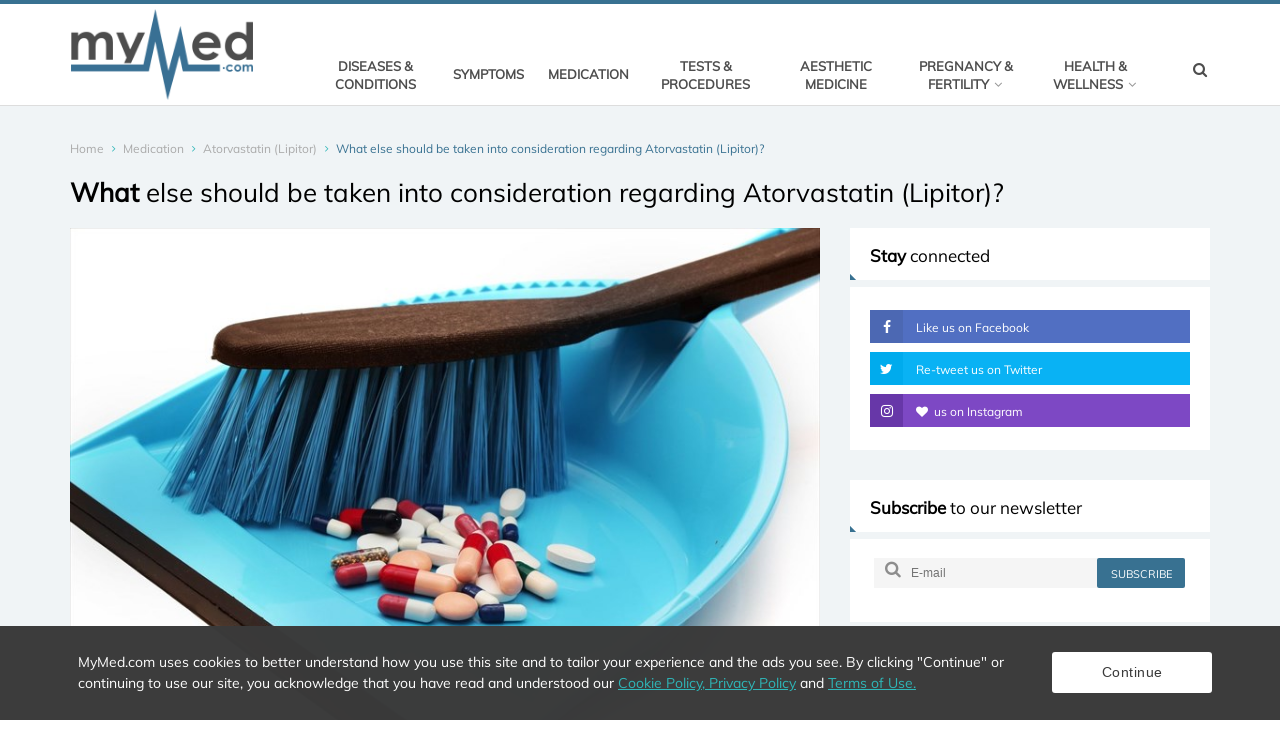

--- FILE ---
content_type: text/html; charset=utf-8
request_url: https://www.mymed.com/medication/atorvastatin-lipitor/what-else-should-be-taken-into-consideration-regarding-atorvastatin-lipitor
body_size: 9210
content:

<!DOCTYPE html>
<html lang="en">
<head>
	<meta charset="utf-8">
	<meta http-equiv="X-UA-Compatible" content="IE=edge">
	<meta name="viewport" content="width=device-width, initial-scale=1.0" />
	
<title>What else should be taken into consideration regarding Atorvastatin (Lipitor)?</title>
<meta name="description" content="While under treatment with Atorvastatin (Lipitor), here are a few things to keep in mind regarding use and safety...">
<meta name="twitter:card" content="summary">
<meta name="twitter:site" content="https://www.mymed.com">
<meta name="twitter:title" content="What else should be taken into consideration regarding Atorvastatin (Lipitor)?">
<meta name="twitter:description" content="While under treatment with Atorvastatin (Lipitor), here are a few things to keep in mind regarding use and safety...">
<meta name="twitter:creator" content="MyMed">
<meta name="twitter:image" content="https://www.mymed.com/image/2907/medicalarticle/800">

<meta itemprop="name" content="What else should be taken into consideration regarding Atorvastatin (Lipitor)?">
<meta itemprop="description" content="While under treatment with Atorvastatin (Lipitor), here are a few things to keep in mind regarding use and safety...">
<meta itemprop="image" content="https://www.mymed.com/image/2907/medicalarticle/800">

<meta property="og:type" content="website" />
<meta property="og:title" content="What else should be taken into consideration regarding Atorvastatin (Lipitor)?" />
<meta property="og:description" content="While under treatment with Atorvastatin (Lipitor), here are a few things to keep in mind regarding use and safety..." />
<meta property="og:url" content="https://www.mymed.com/medication/atorvastatin-lipitor/what-else-should-be-taken-into-consideration-regarding-atorvastatin-lipitor" />
<meta property="og:image" content="https://www.mymed.com/image/2907/medicalarticle/800" />

	<link rel="apple-touch-icon" sizes="57x57" href="/css/img/favicon/v-636873366413511008/apple-icon-57x57.png">
	<link rel="apple-touch-icon" sizes="60x60" href="/css/img/favicon/v-636873366413651003/apple-icon-60x60.png">
	<link rel="apple-touch-icon" sizes="72x72" href="/css/img/favicon/v-636873366413830998/apple-icon-72x72.png">
	<link rel="apple-touch-icon" sizes="76x76" href="/css/img/favicon/v-636873366414811019/apple-icon-76x76.png">
	<link rel="apple-touch-icon" sizes="114x114" href="/css/img/favicon/v-636873366411901007/apple-icon-114x114.png">
	<link rel="apple-touch-icon" sizes="120x120" href="/css/img/favicon/v-636873366412161011/apple-icon-120x120.png">
	<link rel="apple-touch-icon" sizes="144x144" href="/css/img/favicon/v-636873366412221005/apple-icon-144x144.png">
	<link rel="apple-touch-icon" sizes="152x152" href="/css/img/favicon/v-636873366412791018/apple-icon-152x152.png">
	<link rel="apple-touch-icon" sizes="180x180" href="/css/img/favicon/v-636873366413240998/apple-icon-180x180.png">
	<link rel="icon" type="image/png" sizes="192x192" href="/css/img/favicon/v-636873366408530873/android-icon-192x192.png">
	<link rel="icon" type="image/png" sizes="32x32" href="/css/img/favicon/v-636873366416381003/favicon-32x32.png">
	<link rel="icon" type="image/png" sizes="96x96" href="/css/img/favicon/v-636873366416571046/favicon-96x96.png">
	<link rel="icon" type="image/png" sizes="16x16" href="/css/img/favicon/v-636873366416141008/favicon-16x16.png">
	<link rel="manifest" href="/css/img/favicon/v-636873366416730996/manifest.json">
	<meta name="msapplication-TileColor" content="#ffffff">
	<meta name="msapplication-TileImage" content="/ms-icon-144x144.png">
	<meta name="theme-color" content="#ffffff">
	<link rel="stylesheet" href="/css/v-636959355855413918/allCss.min.css" media="screen" />
	<script>window.onLoadFunctions = [];</script>
	<script async defer type="text/javascript" src="//bcdn.grmtas.com/pub/ga_pub_14990.js"></script>
</head>
<body>

		<script>
            (function (i, s, o, g, r, a, m) {
                i['GoogleAnalyticsObject'] = r;
                i[r] = i[r] ||
                    function () {
                        (i[r].q = i[r].q || []).push(arguments)
                    }, i[r].l = 1 * new Date();
                a = s.createElement(o),
                    m = s.getElementsByTagName(o)[0];
                a.async = 1;
                a.src = g;
                m.parentNode.insertBefore(a, m)
            })(window, document, 'script', 'https://www.google-analytics.com/analytics.js', 'ga');
            ga('create', 'UA-92996326-1', 'auto');
            ga('send', 'pageview');
		</script>
	<div id="mobileTest" class="visible-sm"></div>
	<div class="main-wrapper">
		<!-- Header -->
		<header class="header-mb">
			<div class="container">
				<div class="hdm-logo">
					<a href="/" title="MyMed">
						<img class="adaptive" src="/css/img/v-636873366404163909/logo.png" alt="MyMed Logo" />
					</a>
				</div>
				<div class="hdm-search-user">
					<div class="hd-search">
						<a id="btn-mobile-search" href="javascript:;" class="st-btn-1 js-hd-search">
							<i class="fa fa-fw fa-search"></i>
						</a>
						<div class="hd-search-block js-hd-search-block"></div>
					</div>
				</div>
				<div class="hdm-menu">
					<a href="#mb-menu" class="c-hamburger htx js-mb-menu">
						<span>toggle menu</span>
					</a>
				</div>
			</div>
		</header>
		<div class="sticky-header js-sticky-header">
			<div class="container">
				<div class="main-nav-wrap">
					<div class="row">
						<nav class="main-nav">
							<div class="sticky-logo">
								<a href="/">
									<img class="adaptive" src="/css/img/v-636873366404163909/logo.png" width="100" alt="MyMed" title="MyMed" />
								</a>
							</div>
							<ul class="main-nav-list sf-menu">
									<li>
										<a href="/diseases-conditions" >Diseases &amp; Conditions</a>
									</li>
									<li>
										<a href="/symptoms" >Symptoms</a>
									</li>
									<li>
										<a href="/medication" >Medication</a>
									</li>
									<li>
										<a href="/tests-procedures" >Tests &amp; Procedures</a>
									</li>
									<li>
										<a href="/aesthetic-medicine" >Aesthetic Medicine</a>
									</li>
									<li>
										<a href="/pregnancy-fertility" >Pregnancy &amp; Fertility</a>
									</li>
									<li>
										<a href="/health-wellness" >Health &amp; Wellness</a>
									</li>
							</ul>
						</nav>
						<div class="hd-search">
							<a href="#search-block" class="st-btn-1 js-hd-search">
								<i class="fa fa-fw fa-search"></i>
							</a>
							<div class="hd-search-block js-hd-search-block">
								<div class="search">
									<div class="search-input">
										<select class="form-control select2 sltSiteSearch" placeholder="Search..." autocomplete="off" data-remote-url="/page/sitetagsearch" style="width: 350px;"></select>
									</div>
								</div>
							</div>
						</div>
					</div>
				</div>
			</div>
		</div>
		<header class="header-tp-4">
			<div class="main-header" style="visibility: hidden;">
				<div class="mh-top">
					<div class="container">
						<div class="row flex">
							<div class="mh-logo">
								<a href="/">
									<img class="adaptive" src="/css/img/v-636873366404163909/logo.png" alt="MyMed" title="MyMed" />
								</a>
							</div>
							<div class="mh-banner">
								<div class="main-nav-wrap">
									<div class="row">
										<nav class="main-nav">
											<ul class="main-nav-list sf-menu">
													<li >
														<a href="/diseases-conditions" >Diseases &amp; Conditions </a>
													</li>
													<li >
														<a href="/symptoms" >Symptoms </a>
													</li>
													<li >
														<a href="/medication" >Medication </a>
													</li>
													<li >
														<a href="/tests-procedures" >Tests &amp; Procedures </a>
													</li>
													<li >
														<a href="/aesthetic-medicine" >Aesthetic Medicine </a>
													</li>
													<li class='mf'>
														<a href="/pregnancy-fertility" >Pregnancy &amp; Fertility <i class='fa fa-angle-down'></i></a>
															<ul class="sub">
																<li>
																	<div class="mega-menu">
																		<div class="col-row">
																				<div class="col-one-fifth sm-col-one-fifth cats" style="padding-right: 0;">
																					<ul>
																							<li>
																								<a href="/pregnancy-fertility/fertility">Fertility</a>
																							</li>
																								<li class="divider"></li>
																							<li>
																								<a href="/pregnancy-fertility/infertility">Infertility</a>
																							</li>
																								<li class="divider"></li>
																							<li>
																								<a href="/pregnancy-fertility/pregnancy">Pregnancy</a>
																							</li>
																								<li class="divider"></li>
																							<li>
																								<a href="/pregnancy-fertility/pregnancy-planning-and-conception">Pregnancy Planning and Conception</a>
																							</li>
																					</ul>
																				</div>
																																							<div class="col-four-fifths sm-col-four-fifths" style="padding-left: 0;">
																					<div class="mm-life-st-pst">
																						<div class="mm-life-st-title">
																							<a href="/pregnancy-fertility"><span>Pregnancy &amp; Fertility</span></a>
																						</div>
																						<div class="col-row">
																								<div class="col-one-quarter">
																									<article class="post">
																										<figure class="image-wrap" style="max-width: 203px; max-height: 136px;">
																											<a href="/pregnancy-fertility/pregnancy/stages-of-pregnancy">
																												<img class="lazyload" src="[data-uri]" data-src="/image/236/medicalarticle/250" alt="Stages of Pregnancy" title="Stages of Pregnancy" />
																											</a>
																										</figure>
																										<h6 class="title-12">
																											<a href="/pregnancy-fertility/pregnancy/stages-of-pregnancy">
																												Stages of Pregnancy
																											</a>
																										</h6>
																									</article>
																								</div>
																								<div class="col-one-quarter">
																									<article class="post">
																										<figure class="image-wrap" style="max-width: 203px; max-height: 136px;">
																											<a href="/pregnancy-fertility/infertility/egg-freezing/egg-freezing-faqs">
																												<img class="lazyload" src="[data-uri]" data-src="/image/1594/medicalarticle/250" alt="Egg freezing FAQs" title="Egg freezing FAQs" />
																											</a>
																										</figure>
																										<h6 class="title-12">
																											<a href="/pregnancy-fertility/infertility/egg-freezing/egg-freezing-faqs">
																												Egg freezing FAQs
																											</a>
																										</h6>
																									</article>
																								</div>
																								<div class="col-one-quarter">
																									<article class="post">
																										<figure class="image-wrap" style="max-width: 203px; max-height: 136px;">
																											<a href="/diseases-conditions/polycystic-ovarian-syndrome-pcos">
																												<img class="lazyload" src="[data-uri]" data-src="/image/3725/medicalarticle/250" alt="Polycystic Ovarian Syndrome (PCOS)" title="Polycystic Ovarian Syndrome (PCOS)" />
																											</a>
																										</figure>
																										<h6 class="title-12">
																											<a href="/diseases-conditions/polycystic-ovarian-syndrome-pcos">
																												Polycystic Ovarian Syndrome (PCOS)
																											</a>
																										</h6>
																									</article>
																								</div>
																								<div class="col-one-quarter">
																									<article class="post">
																										<figure class="image-wrap" style="max-width: 203px; max-height: 136px;">
																											<a href="/pregnancy-fertility/pregnancy/pregnancy-symptoms/morning-sickness">
																												<img class="lazyload" src="[data-uri]" data-src="/image/934/medicalarticle/250" alt="Morning Sickness" title="Morning Sickness" />
																											</a>
																										</figure>
																										<h6 class="title-12">
																											<a href="/pregnancy-fertility/pregnancy/pregnancy-symptoms/morning-sickness">
																												Morning Sickness
																											</a>
																										</h6>
																									</article>
																								</div>
																						</div>
																					</div>
																				</div>
																		</div>
																	</div>
																</li>
															</ul>
													</li>
													<li class='mf'>
														<a href="/health-wellness" >Health &amp; Wellness <i class='fa fa-angle-down'></i></a>
															<ul class="sub">
																<li>
																	<div class="mega-menu">
																		<div class="col-row">
																				<div class="col-one-fifth sm-col-one-fifth cats" style="padding-right: 0;">
																					<ul>
																							<li>
																								<a href="/health-wellness/interesting-health-info">Interesting Health Info</a>
																							</li>
																								<li class="divider"></li>
																							<li>
																								<a href="/health-wellness/mental-health-wellness">Mental Health &amp; Wellness</a>
																							</li>
																								<li class="divider"></li>
																							<li>
																								<a href="/health-wellness/fitness-and-exercise">Fitness and Exercise</a>
																							</li>
																								<li class="divider"></li>
																							<li>
																								<a href="/health-wellness/nutrition-and-weight-loss">Nutrition and Weight-Loss</a>
																							</li>
																					</ul>
																				</div>
																																							<div class="col-four-fifths sm-col-four-fifths" style="padding-left: 0;">
																					<div class="mm-life-st-pst">
																						<div class="mm-life-st-title">
																							<a href="/health-wellness"><span>Health &amp; Wellness</span></a>
																						</div>
																						<div class="col-row">
																								<div class="col-one-quarter">
																									<article class="post">
																										<figure class="image-wrap" style="max-width: 203px; max-height: 136px;">
																											<a href="/health-wellness/interesting-health-info/what-to-expect-during-life-insurance-physicals-and-medical-exams">
																												<img class="lazyload" src="[data-uri]" data-src="/image/4001/medicalarticle/250" alt="What to expect during life insurance physicals and medical exams" title="What to expect during life insurance physicals and medical exams" />
																											</a>
																										</figure>
																										<h6 class="title-12">
																											<a href="/health-wellness/interesting-health-info/what-to-expect-during-life-insurance-physicals-and-medical-exams">
																												What to expect during life insurance physicals and medical exams
																											</a>
																										</h6>
																									</article>
																								</div>
																								<div class="col-one-quarter">
																									<article class="post">
																										<figure class="image-wrap" style="max-width: 203px; max-height: 136px;">
																											<a href="/health-wellness/mental-health-wellness/dealing-with-difficult-family-members-over-the-holidays">
																												<img class="lazyload" src="[data-uri]" data-src="/image/3655/medicalarticle/250" alt="Dealing with difficult family members over the holidays" title="Dealing with difficult family members over the holidays" />
																											</a>
																										</figure>
																										<h6 class="title-12">
																											<a href="/health-wellness/mental-health-wellness/dealing-with-difficult-family-members-over-the-holidays">
																												Dealing with difficult family members over the holidays
																											</a>
																										</h6>
																									</article>
																								</div>
																								<div class="col-one-quarter">
																									<article class="post">
																										<figure class="image-wrap" style="max-width: 203px; max-height: 136px;">
																											<a href="/health-wellness/interesting-health-info/how-to-get-rid-of-stretch-marks/types-of-stretch-marks">
																												<img class="lazyload" src="[data-uri]" data-src="/image/2937/medicalarticle/250" alt="Types of stretch marks" title="Types of stretch marks" />
																											</a>
																										</figure>
																										<h6 class="title-12">
																											<a href="/health-wellness/interesting-health-info/how-to-get-rid-of-stretch-marks/types-of-stretch-marks">
																												Types of stretch marks
																											</a>
																										</h6>
																									</article>
																								</div>
																								<div class="col-one-quarter">
																									<article class="post">
																										<figure class="image-wrap" style="max-width: 203px; max-height: 136px;">
																											<a href="/health-wellness/nutrition-and-weight-loss/apple-cider-vinegar/what-are-the-dosage-recommendations-for-apple-cider-vinegar">
																												<img class="lazyload" src="[data-uri]" data-src="/image/2501/medicalarticle/250" alt="Apple cider vinegar dosage" title="Apple cider vinegar dosage" />
																											</a>
																										</figure>
																										<h6 class="title-12">
																											<a href="/health-wellness/nutrition-and-weight-loss/apple-cider-vinegar/what-are-the-dosage-recommendations-for-apple-cider-vinegar">
																												Apple cider vinegar dosage
																											</a>
																										</h6>
																									</article>
																								</div>
																						</div>
																					</div>
																				</div>
																		</div>
																	</div>
																</li>
															</ul>
													</li>
											</ul>
										</nav>
										<div class="hd-search">
											<a href="#search-block" class="st-btn-1 js-hd-search">
												<i class="fa fa-fw fa-search"></i>
											</a>
											<div class="hd-search-block js-hd-search-block">
												<div class="search">
													<div class="search-input">
														<select class="form-control select2 sltSiteSearch" placeholder="Search..." autocomplete="off" data-remote-url="/page/sitetagsearch" style="width: 350px;"></select>
													</div>
												</div>
											</div>
										</div>
									</div>
								</div>
							</div>
						</div>
					</div>
				</div>
			</div>
		</header>
		<!-- Header END -->
		<div class="main">
			<!-- Content -->
			<div id="mobile-search" class="section" style="display: none; margin-bottom: 0;">
				<div class="hd-search-block js-hd-search-block">
					<div class="search">
						<div class="search-input">
							<select class="form-control select2 sltSiteSearch" placeholder="Search..." autocomplete="off" data-remote-url="/page/sitetagsearch" style="width: 100%;"></select>
						</div>
					</div>
				</div>
			</div>
			


<div class="main-content">
    <!-- Page head tile -->
<div class="page-head-tile">
    <div class="container">
        <div class="breadcrumbs-block">
    <ul class="breadcrumbs">
        <li class="bc-item">
            <a href="/">Home</a>
            <i class="fa fa-angle-right"></i>
        </li>
            <li class="bc-item ">
                    <a href="/medication">Medication</a>
                    <i class="fa fa-angle-right"></i>
            </li>
            <li class="bc-item ">
                    <a href="/medication/atorvastatin-lipitor">Atorvastatin (Lipitor)</a>
                    <i class="fa fa-angle-right"></i>
            </li>
            <li class="bc-item active">
What else should be taken into consideration regarding Atorvastatin (Lipitor)?            </li>
    </ul>
</div>
            <div class="page-title">
                <h1 class="title-16"><strong>What</strong> else should be taken into consideration regarding Atorvastatin (Lipitor)? </h1>
            </div>
    </div>
</div>
<!-- Page head tile END -->
    <div class="section">
        <div class="row">
            <div class="content">
                <div class="pst-block">
                    <div class="pst-block-main">
                        <div class="post-content">
                            <article>
                                    <div class="post-main-img">

                                        <img class="lazyload adaptive" src="[data-uri]" data-src="/image/2907/medicalarticle/800" alt="What else should be taken into consideration regarding Atorvastatin (Lipitor)?" title="What else should be taken into consideration regarding Atorvastatin (Lipitor)?" />
                                    </div>
                                <div class="article-meta">

                                    <span>Written by: </span> <span class="author">Bronwen Watson</span>
                                </div>
                                <div id="article-body">
                                        <div class="article-glossary">
                                            <ul>
                                                    <li><a title="Atorvastatin (Lipitor)" href="/medication/atorvastatin-lipitor">Atorvastatin (Lipitor)</a></li>
                                                    <li><a title="Precautions and considerations for taking Atorvastatin (Lipitor)" href="/medication/atorvastatin-lipitor/precautions-and-considerations-for-taking-atorvastatin-lipitor">Precautions and considerations for taking Atorvastatin (Lipitor)</a></li>
                                                    <li><a title="How to use Atorvastatin (Lipitor)" href="/medication/atorvastatin-lipitor/how-to-use-atorvastatin-lipitor">How to use Atorvastatin (Lipitor)</a></li>
                                                    <li><a title="Side-effects of Atorvastatin (Lipitor) usage" href="/medication/atorvastatin-lipitor/side-effects-of-atorvastatin-lipitor-usage">Side-effects of Atorvastatin (Lipitor) usage</a></li>
                                                    <li><a title="Discontinuation and withdrawal of Atorvastatin (Lipitor)" href="/medication/atorvastatin-lipitor/discontinuation-and-withdrawal-of-atorvastatin-lipitor">Discontinuation and withdrawal of Atorvastatin (Lipitor)</a></li>
                                                    <li><a title="The full treatment package – Atorvastatin, diet, physical activity &amp; weight control" href="/medication/atorvastatin-lipitor/the-full-treatment-package-atorvastatin-diet-physical-activity-weight-control">The full treatment package – Atorvastatin, diet, physical activity &amp; weight control</a></li>
                                                    <li><a title="What else should be taken into consideration regarding Atorvastatin (Lipitor)?" href="/medication/atorvastatin-lipitor/what-else-should-be-taken-into-consideration-regarding-atorvastatin-lipitor">What else should be taken into consideration regarding Atorvastatin (Lipitor)?</a></li>
                                            </ul>
                                        </div>
                                    <a name="glossary-title"></a>
                                    <h1>What else should be taken into consideration regarding Atorvastatin / Lipitor?</h1>
<p>Along with <strong>proper storage</strong> (kept in the container it came in and at room temperature, away from heat and moisture), all medication<strong> must be kept well out of reach of children and pets</strong>.</p>
<p><strong>Medication which goes unused for whatever reason must not be stored as this runs risk of being wrongfully consumed</strong> (by children, pets or other individuals). Medication that is no longer required must be disposed of responsibly. Many countries have authorised collectors for disposal which facilitate ‘take-back-programmes’.</p>
<p>Patient’s discontinuing medication should discuss safe and responsible ways to dispose of unused tablets with their treating doctor or pharmacist. <strong>No medication should ever be flushed down a toilet or thrown away with regular garbage waste.</strong></p>
<p>It’s important that a patient receiving Atorvastatin / Lipitor therapy ensure to <strong>keep all follow-up appointment</strong>s with a treating doctor, and that prescriptions are filled as directed. Any necessary testing procedures must also be kept so as to ensure optimum treatment.</p>
<p><strong>Any medication dosage, dietary and exercise activity adjustments as recommended by a doctor are best adhered to as well.</strong> This is for the benefit of -the patient, helping to ensure that treatment targets as well as medication tolerance can be achieved, thus keeping adverse reactions and complications at bay.</p>
<p>It is also a good idea to ensure that <strong>no new supplements, natural remedies and substances are taken without the express consent of a treating doctor</strong>, including vitamin / dietary supplements. This is to ensure that adverse reactions can be avoided, and all drug combinations are administered safely.</p>
<p><strong>Women of childbearing age must take extra precaution</strong> while on Atorvastatin / Lipitor. If pregnancy is suspected, a woman must consult a medical doctor as soon as possible for confirmation. Treatment with this medication is likely to be discontinued should a woman wish to carry to term. Alternative treatment will be discussed and implemented for the pregnancy and breastfeeding periods.</p>
                                </div>
                            </article>
                                <div class="post-next-prev">
                                    <div class="post-prev">
                                            <a href="/medication/atorvastatin-lipitor/the-full-treatment-package-atorvastatin-diet-physical-activity-weight-control">
                                                <span class="previous-text">PREVIOUS</span>
                                                <i class="fa fa-angle-left"></i><span>The full treatment package – Atorvastatin, diet, physical activity &amp; weight control</span>
                                            </a>
                                    </div>
                                    <div class="post-next">
 <a class="ignore"></a>                                    </div>
                                </div>
                            <div class="clearfix"></div>
                            <div class="clearfix"></div>
                            <div style="text-align: center;clear: both;margin:10px 0 20px 0;">
                                <a href="javascript:;" class="js-go-top main-button" style="display: inline-block;width:140px;background-color: #387191;">Back to top</a>
                            </div>
                            <div class="post-tags">
                                    <ul class="post-tags-list">
                                            <li><a href="/search/atorvastatin-lipitor">Atorvastatin (Lipitor)</a></li>
                                            <li><a href="/search/atorvastatin">Atorvastatin</a></li>
                                            <li><a href="/search/lipitor">Lipitor</a></li>
                                    </ul>
                            </div>
                            <div class="clearfix"></div>
                            <div class="sharing-block">

    <div class="sharing-title">
        Find this interesting? Share it!
    </div>
    <div class="post-sharing-tp-2">
        <ul>
            <li class="fb">
                <a href='javascript:window.open("https://www.facebook.com/sharer/sharer.php?u=https%3a%2f%2fwww.mymed.com%2fmedication%2fatorvastatin-lipitor%2fwhat-else-should-be-taken-into-consideration-regarding-atorvastatin-lipitor", "pop", "width=600, height=400, scrollbars=no")'>
                    <i class="fa fa-facebook"></i><span class="mb-pt-hide">Facebook</span>
                </a>
            </li>
            <li class="tw">
                <a href='javascript:window.open("https://twitter.com/intent/tweet?text=What+else+should+be+taken+into+consideration+regarding+Atorvastatin+(Lipitor)%3f&url=https%3a%2f%2fwww.mymed.com%2fmedication%2fatorvastatin-lipitor%2fwhat-else-should-be-taken-into-consideration-regarding-atorvastatin-lipitor", "pop", "width=600, height=400, scrollbars=no")'>
                    <i class="fa fa-twitter"></i><span class="mb-pt-hide">Twitter</span>
                </a>
            </li>
        </ul>
    </div>
</div>

                            <div class="clearfix"></div>
                        </div>
                    </div>

                </div>
            </div>

            
<aside class="side-bar">
    <div class="js-sidebar">


        <div class="pst-block">
            <div class="pst-block-head">
                <h2 class="title-4">
                    <strong>Stay</strong> connected
                </h2>
            </div>
            <div class="pst-block-main">
                <div class="social-tp-1">
                    <ul class="social-list">
                        <li class="fb">
                            <a href="https://www.facebook.com/mymedonline/" target="_blank">
                                <span class="soc-ic">
                                    <i class="fa fa-facebook"></i>
                                </span> Like us on Facebook
                            </a>
                        </li>
                        <li class="tw">
                            <a href="https://twitter.com/mymedonline/" target="_blank">
                                <span class="soc-ic">
                                    <i class="fa fa-twitter"></i>
                                </span> Re-tweet us on Twitter
                            </a>
                        </li>
                        <li class="ig">
                            <a href="https://www.instagram.com/mymedonline/" target="_blank">
                                <span class="soc-ic">
                                    <i class="fa fa-instagram"></i>
                                </span> <i class="fa fa-heart" style="padding-right: 3px;"></i> us on Instagram
                            </a>
                        </li>
                    </ul>
                </div>
            </div>
        </div>
        <div class="pst-block">
            <div class="pst-block-head">
                <h2 class="title-4">
                    <strong>Subscribe</strong> to our newsletter
                </h2>
            </div>
            <div class="pst-block-main">
                <div class="sbsb-form-1">
                    <form id="mailchimp-signup-form" action="https://mymed.us15.list-manage.com/subscribe/post?u=55cfc36f1c38aa7fd618fffba&amp;id=172f5542f2" method="post">
                        <div class="sbsb-form">
                            <div class="sbsb-input">
                                <span class="sbsb-icon"><i class="fa fa-search"></i></span>
                                <input id="mailchimp-subscription-email" type="email" placeholder="E-mail" class="valid">
                            </div>
                            <div class="sbsb-btn">
                                <button type="submit">subscribe</button>
                            </div>
                        </div>
                        <div class="clear"></div>
                        <label id="mailchimp-subscription-label" for="mailchimp-subscription-email" style="display: block; margin-top: 10px;" class="valid"></label>
                    </form>
                </div>
            </div>
        </div>
        
    </div>
</aside>
        </div>
    </div>
</div>
			<!-- Content END -->
			<!-- Footer -->
<footer class="main-footer">
    <div class="container">
        <div class="top-part">
            <div class="row">
                <div class="full-width">
                    <p>
                        Disclaimer - MyMed.com is for informational purposes only.  It is not intended to diagnose or treat any condition or illness or act as a substitute for professional medical advice.
                    </p>
                    <br/>
                </div>
                <div class="one-third sm-full">
                    <div class="ft-widget">
                        
                        <div class="ft-logo">
                            <a href="/">
                                <img class="adaptive" src="/css/img/v-636873366404639409/logo-footer.png" alt="MyMed" title="MyMed">
                            </a>
                        </div>
                    </div>
                </div>
                <div class="one-third sm-full">
                    <div class="ft-widget">
                        <h4 class="ft-title-1"><strong>Quick Links</strong></h4>
                        <ul class="ft-list-1">
                                <li>
                                    <h5 class="ft-title-2">
                                        <a href="/latest-news" >Latest news</a>
                                    </h5>
                                </li>
                                <li>
                                    <h5 class="ft-title-2">
                                        <a href="/about" >About</a>
                                    </h5>
                                </li>
                                <li>
                                    <h5 class="ft-title-2">
                                        <a href="/contact-us" >Contact The MyMed.com Team</a>
                                    </h5>
                                </li>
                                <li>
                                    <h5 class="ft-title-2">
                                        <a href="/terms-of-use" >Terms of Use</a>
                                    </h5>
                                </li>
                                <li>
                                    <h5 class="ft-title-2">
                                        <a href="/privacy-policy" >Privacy Policy</a>
                                    </h5>
                                </li>
                                <li>
                                    <h5 class="ft-title-2">
                                        <a href="/cookie-policy" >Cookie Policy</a>
                                    </h5>
                                </li>
                        </ul>
                    </div>
                </div>
                <div class="one-third sm-full">
                    <div class="ft-widget">
                        <h4 class="ft-title-1"><strong>Social</strong></h4>
                        <div class="ft-social">
                            <ul class="ft-social-list">
                                <li class="fb">
                                    <a href="https://www.facebook.com/mymedonline/" target="_blank">
                                        <i class="fa fa-facebook"></i>
                                    </a>
                                </li>
                                <li class="tw">
                                    <a href="https://twitter.com/mymedonline/" target="_blank">
                                        <i class="fa fa-twitter"></i>
                                    </a>
                                </li>
                                <li class="ig">
                                    <a href="https://www.instagram.com/mymedonline/" target="_blank">
                                        <i class="fa fa-instagram"></i>
                                    </a>
                                </li>
                            </ul>
                        </div>
                    </div>
                </div>
            </div>
        </div>
    </div>
    <div class="bottom-bar">
        <div class="container">
            <div class="row">
                <div class="copyright">© Copyright 2026 MyMed</div>
            </div>
        </div>
    </div>
</footer>
<!-- Footer END -->
		</div>
	</div>

	<a href="" class="go-top animated js-go-top"><i class="fa fa-angle-up"></i></a>

	<!-- Search block popup -->
	<div id="search-block" class="pp-search-block mfp-hide">
		<div class="search">
			<div class="search-btn">
				<button><i class="fa fa-fw fa-search"></i></button>
			</div>
			<div class="search-input">
				<input type="search" placeholder="Search">
			</div>
		</div>
	</div>

	<!-- Mobile menu -->
	<div id="mb-menu" class="mb-menu mfp-hide">
		<div class="container">
			<nav class="mobile-nav">
				<ul class="mobile-nav-list">
						<li class="mn-item">
							<a href="/diseases-conditions" >Diseases &amp; Conditions</a>
						</li>
						<li class="mn-item">
							<a href="/symptoms" >Symptoms</a>
						</li>
						<li class="mn-item">
							<a href="/medication" >Medication</a>
						</li>
						<li class="mn-item">
							<a href="/tests-procedures" >Tests &amp; Procedures</a>
						</li>
						<li class="mn-item">
							<a href="/aesthetic-medicine" >Aesthetic Medicine</a>
						</li>
						<li class="mn-item">
							<a href="/pregnancy-fertility" >Pregnancy &amp; Fertility</a>
						</li>
						<li class="mn-item">
							<a href="/health-wellness" >Health &amp; Wellness</a>
						</li>
				</ul>
			</nav>
		</div>
	</div>
	<script src="/js/v-636873366443402679/allJs.min.js" async defer></script>
	<script src="https://www.google.com/recaptcha/api.js" async defer></script>
	<form id="anti-form"><input name="__RequestVerificationToken" type="hidden" value="Sm49ChwjADbGNOm8OwSzwsK3mb6G0sIGqr1jg7zVl3SO_bM83YymswPPoD_Pg3DhOQF3HBNsJmkSiebuckhyawqWQCHZMHlf9lvU0JJyjh01" /></form>
	<div id="cookie-policy-container">
		<span id="cookie-explanation" style="max-width: 960px; width: calc(100% - 240px); display: inline-block; text-align: left; line-height: 1.5; vertical-align: middle; padding-right: 10px;">
			<span>
				MyMed.com uses cookies to better understand how you use this site and to tailor your experience and the ads you see.
				By clicking "Continue" or continuing to use our site, you acknowledge that you have read and understood
				our <a href="/cookie-policy/" target="_blank" style="color:#2fb6b8;">Cookie Policy, </a>
				<a href="/privacy-policy/" target="_blank" style="color:#2fb6b8;">Privacy Policy</a> and
				<a href="/terms-of-use/" target="_blank" style="color:#2fb6b8;"> Terms of Use.</a>
			</span>
		</span>
		<button id="accept-cookie-policy" type="button">Continue</button>
	</div>
</body>
</html>


--- FILE ---
content_type: text/css
request_url: https://www.mymed.com/css/v-636959355855413918/allCss.min.css
body_size: 60348
content:
.owl-carousel .owl-wrapper:after{content:".";display:block;clear:both;visibility:hidden;line-height:0;height:0}.owl-carousel{display:none;position:relative;width:100%;-ms-touch-action:pan-y}.owl-carousel .owl-wrapper{display:none;position:relative;-webkit-transform:translate3d(0,0,0)}.owl-carousel .owl-wrapper-outer{overflow:hidden;position:relative;width:100%}.owl-carousel .owl-wrapper-outer.autoHeight{-webkit-transition:height 500ms ease-in-out;-moz-transition:height 500ms ease-in-out;-ms-transition:height 500ms ease-in-out;-o-transition:height 500ms ease-in-out;transition:height 500ms ease-in-out}.owl-carousel .owl-item{float:left}.owl-controls .owl-page,.owl-controls .owl-buttons div{cursor:pointer}.owl-controls{-webkit-user-select:none;-khtml-user-select:none;-moz-user-select:none;-ms-user-select:none;user-select:none;-webkit-tap-highlight-color:rgba(0,0,0,0)}.grabbing{cursor:url(grabbing.png) 8 8,move}.owl-carousel .owl-wrapper,.owl-carousel .owl-item{-webkit-backface-visibility:hidden;-moz-backface-visibility:hidden;-ms-backface-visibility:hidden;-webkit-transform:translate3d(0,0,0);-moz-transform:translate3d(0,0,0);-ms-transform:translate3d(0,0,0)}.owl-origin{-webkit-perspective:1200px;-webkit-perspective-origin-x:50%;-webkit-perspective-origin-y:50%;-moz-perspective:1200px;-moz-perspective-origin-x:50%;-moz-perspective-origin-y:50%;perspective:1200px}.owl-fade-out{z-index:10;-webkit-animation:fadeOut .7s both ease;-moz-animation:fadeOut .7s both ease;animation:fadeOut .7s both ease}.owl-fade-in{-webkit-animation:fadeIn .7s both ease;-moz-animation:fadeIn .7s both ease;animation:fadeIn .7s both ease}.owl-backSlide-out{-webkit-animation:backSlideOut 1s both ease;-moz-animation:backSlideOut 1s both ease;animation:backSlideOut 1s both ease}.owl-backSlide-in{-webkit-animation:backSlideIn 1s both ease;-moz-animation:backSlideIn 1s both ease;animation:backSlideIn 1s both ease}.owl-goDown-out{-webkit-animation:scaleToFade .7s ease both;-moz-animation:scaleToFade .7s ease both;animation:scaleToFade .7s ease both}.owl-goDown-in{-webkit-animation:goDown .6s ease both;-moz-animation:goDown .6s ease both;animation:goDown .6s ease both}.owl-fadeUp-in{-webkit-animation:scaleUpFrom .5s ease both;-moz-animation:scaleUpFrom .5s ease both;animation:scaleUpFrom .5s ease both}.owl-fadeUp-out{-webkit-animation:scaleUpTo .5s ease both;-moz-animation:scaleUpTo .5s ease both;animation:scaleUpTo .5s ease both}@-webkit-keyframes empty{0%{opacity:1}}@-moz-keyframes empty{0%{opacity:1}}@keyframes empty{0%{opacity:1}}@-webkit-keyframes fadeIn{0%{opacity:0}100%{opacity:1}}@-moz-keyframes fadeIn{0%{opacity:0}100%{opacity:1}}@keyframes fadeIn{0%{opacity:0}100%{opacity:1}}@-webkit-keyframes fadeOut{0%{opacity:1}100%{opacity:0}}@-moz-keyframes fadeOut{0%{opacity:1}100%{opacity:0}}@keyframes fadeOut{0%{opacity:1}100%{opacity:0}}@-webkit-keyframes backSlideOut{25%{opacity:.5;-webkit-transform:translateZ(-500px)}75%{opacity:.5;-webkit-transform:translateZ(-500px) translateX(-200%)}100%{opacity:.5;-webkit-transform:translateZ(-500px) translateX(-200%)}}@-moz-keyframes backSlideOut{25%{opacity:.5;-moz-transform:translateZ(-500px)}75%{opacity:.5;-moz-transform:translateZ(-500px) translateX(-200%)}100%{opacity:.5;-moz-transform:translateZ(-500px) translateX(-200%)}}@keyframes backSlideOut{25%{opacity:.5;transform:translateZ(-500px)}75%{opacity:.5;transform:translateZ(-500px) translateX(-200%)}100%{opacity:.5;transform:translateZ(-500px) translateX(-200%)}}@-webkit-keyframes backSlideIn{0%,25%{opacity:.5;-webkit-transform:translateZ(-500px) translateX(200%)}75%{opacity:.5;-webkit-transform:translateZ(-500px)}100%{opacity:1;-webkit-transform:translateZ(0) translateX(0)}}@-moz-keyframes backSlideIn{0%,25%{opacity:.5;-moz-transform:translateZ(-500px) translateX(200%)}75%{opacity:.5;-moz-transform:translateZ(-500px)}100%{opacity:1;-moz-transform:translateZ(0) translateX(0)}}@keyframes backSlideIn{0%,25%{opacity:.5;transform:translateZ(-500px) translateX(200%)}75%{opacity:.5;transform:translateZ(-500px)}100%{opacity:1;transform:translateZ(0) translateX(0)}}@-webkit-keyframes scaleToFade{to{opacity:0;-webkit-transform:scale(.8)}}@-moz-keyframes scaleToFade{to{opacity:0;-moz-transform:scale(.8)}}@keyframes scaleToFade{to{opacity:0;transform:scale(.8)}}@-webkit-keyframes goDown{from{-webkit-transform:translateY(-100%)}}@-moz-keyframes goDown{from{-moz-transform:translateY(-100%)}}@keyframes goDown{from{transform:translateY(-100%)}}@-webkit-keyframes scaleUpFrom{from{opacity:0;-webkit-transform:scale(1.5)}}@-moz-keyframes scaleUpFrom{from{opacity:0;-moz-transform:scale(1.5)}}@keyframes scaleUpFrom{from{opacity:0;transform:scale(1.5)}}@-webkit-keyframes scaleUpTo{to{opacity:0;-webkit-transform:scale(1.5)}}@-moz-keyframes scaleUpTo{to{opacity:0;-moz-transform:scale(1.5)}}@keyframes scaleUpTo{to{opacity:0;transform:scale(1.5)}}.slick-slider{position:relative;display:block;-moz-box-sizing:border-box;box-sizing:border-box;-webkit-user-select:none;-moz-user-select:none;-ms-user-select:none;user-select:none;-webkit-touch-callout:none;-khtml-user-select:none;-ms-touch-action:pan-y;touch-action:pan-y;-webkit-tap-highlight-color:transparent}.slick-list{position:relative;display:block;overflow:hidden;margin:0;padding:0}.slick-list:focus{outline:none}.slick-list.dragging{cursor:pointer;cursor:hand}.slick-slider .slick-track,.slick-slider .slick-list{-webkit-transform:translate3d(0,0,0);-moz-transform:translate3d(0,0,0);-ms-transform:translate3d(0,0,0);-o-transform:translate3d(0,0,0);transform:translate3d(0,0,0)}.slick-track{position:relative;top:0;left:0;display:block}.slick-track:before,.slick-track:after{display:table;content:''}.slick-track:after{clear:both}.slick-loading .slick-track{visibility:hidden}.slick-slide{display:none;float:left;height:100%;min-height:1px}[dir='rtl'] .slick-slide{float:right}.slick-slide img{display:block}.slick-slide.slick-loading img{display:none}.slick-slide.dragging img{pointer-events:none}.slick-initialized .slick-slide{display:block}.slick-loading .slick-slide{visibility:hidden}.slick-vertical .slick-slide{display:block;height:auto;border:1px solid transparent}.slick-arrow.slick-hidden{display:none}.swiper-container{margin:0 auto;position:relative;overflow:hidden;z-index:1}.swiper-container-no-flexbox .swiper-slide{float:left}.swiper-container-vertical>.swiper-wrapper{-webkit-box-orient:vertical;-moz-box-orient:vertical;-ms-flex-direction:column;-webkit-flex-direction:column;flex-direction:column}.swiper-wrapper{position:relative;width:100%;height:100%;z-index:1;display:-webkit-box;display:-moz-box;display:-ms-flexbox;display:-webkit-flex;display:flex;-webkit-transition-property:-webkit-transform;-moz-transition-property:-moz-transform;-o-transition-property:-o-transform;-ms-transition-property:-ms-transform;transition-property:transform;-webkit-box-sizing:content-box;-moz-box-sizing:content-box;box-sizing:content-box}.swiper-container-android .swiper-slide,.swiper-wrapper{-webkit-transform:translate3d(0,0,0);-moz-transform:translate3d(0,0,0);-o-transform:translate(0,0);-ms-transform:translate3d(0,0,0);transform:translate3d(0,0,0)}.swiper-container-multirow>.swiper-wrapper{-webkit-box-lines:multiple;-moz-box-lines:multiple;-ms-flex-wrap:wrap;-webkit-flex-wrap:wrap;flex-wrap:wrap}.swiper-container-free-mode>.swiper-wrapper{-webkit-transition-timing-function:ease-out;-moz-transition-timing-function:ease-out;-ms-transition-timing-function:ease-out;-o-transition-timing-function:ease-out;transition-timing-function:ease-out;margin:0 auto}.swiper-slide{-webkit-flex-shrink:0;-ms-flex:0 0 auto;flex-shrink:0;width:100%;height:100%;position:relative}.swiper-container-autoheight,.swiper-container-autoheight .swiper-slide{height:auto}.swiper-container-autoheight .swiper-wrapper{-webkit-box-align:start;-ms-flex-align:start;-webkit-align-items:flex-start;align-items:flex-start;-webkit-transition-property:-webkit-transform,height;-moz-transition-property:-moz-transform;-o-transition-property:-o-transform;-ms-transition-property:-ms-transform;transition-property:transform,height}.swiper-container .swiper-notification{position:absolute;left:0;top:0;pointer-events:none;opacity:0;z-index:-1000}.swiper-wp8-horizontal{-ms-touch-action:pan-y;touch-action:pan-y}.swiper-wp8-vertical{-ms-touch-action:pan-x;touch-action:pan-x}.swiper-button-prev,.swiper-button-next{position:absolute;top:50%;width:27px;height:44px;margin-top:-22px;z-index:10;cursor:pointer;-moz-background-size:27px 44px;-webkit-background-size:27px 44px;background-size:27px 44px;background-position:center;background-repeat:no-repeat}.swiper-button-prev.swiper-button-disabled,.swiper-button-next.swiper-button-disabled{opacity:.35;cursor:auto;pointer-events:none}.swiper-button-prev,.swiper-container-rtl .swiper-button-next{background-image:url("data:image/svg+xml;charset=utf-8,%3Csvg%20xmlns%3D'http%3A%2F%2Fwww.w3.org%2F2000%2Fsvg'%20viewBox%3D'0%200%2027%2044'%3E%3Cpath%20d%3D'M0%2C22L22%2C0l2.1%2C2.1L4.2%2C22l19.9%2C19.9L22%2C44L0%2C22L0%2C22L0%2C22z'%20fill%3D'%23007aff'%2F%3E%3C%2Fsvg%3E");left:10px;right:auto}.swiper-button-prev.swiper-button-black,.swiper-container-rtl .swiper-button-next.swiper-button-black{background-image:url("data:image/svg+xml;charset=utf-8,%3Csvg%20xmlns%3D'http%3A%2F%2Fwww.w3.org%2F2000%2Fsvg'%20viewBox%3D'0%200%2027%2044'%3E%3Cpath%20d%3D'M0%2C22L22%2C0l2.1%2C2.1L4.2%2C22l19.9%2C19.9L22%2C44L0%2C22L0%2C22L0%2C22z'%20fill%3D'%23000000'%2F%3E%3C%2Fsvg%3E")}.swiper-button-prev.swiper-button-white,.swiper-container-rtl .swiper-button-next.swiper-button-white{background-image:url("data:image/svg+xml;charset=utf-8,%3Csvg%20xmlns%3D'http%3A%2F%2Fwww.w3.org%2F2000%2Fsvg'%20viewBox%3D'0%200%2027%2044'%3E%3Cpath%20d%3D'M0%2C22L22%2C0l2.1%2C2.1L4.2%2C22l19.9%2C19.9L22%2C44L0%2C22L0%2C22L0%2C22z'%20fill%3D'%23ffffff'%2F%3E%3C%2Fsvg%3E")}.swiper-button-next,.swiper-container-rtl .swiper-button-prev{background-image:url("data:image/svg+xml;charset=utf-8,%3Csvg%20xmlns%3D'http%3A%2F%2Fwww.w3.org%2F2000%2Fsvg'%20viewBox%3D'0%200%2027%2044'%3E%3Cpath%20d%3D'M27%2C22L27%2C22L5%2C44l-2.1-2.1L22.8%2C22L2.9%2C2.1L5%2C0L27%2C22L27%2C22z'%20fill%3D'%23007aff'%2F%3E%3C%2Fsvg%3E");right:10px;left:auto}.swiper-button-next.swiper-button-black,.swiper-container-rtl .swiper-button-prev.swiper-button-black{background-image:url("data:image/svg+xml;charset=utf-8,%3Csvg%20xmlns%3D'http%3A%2F%2Fwww.w3.org%2F2000%2Fsvg'%20viewBox%3D'0%200%2027%2044'%3E%3Cpath%20d%3D'M27%2C22L27%2C22L5%2C44l-2.1-2.1L22.8%2C22L2.9%2C2.1L5%2C0L27%2C22L27%2C22z'%20fill%3D'%23000000'%2F%3E%3C%2Fsvg%3E")}.swiper-button-next.swiper-button-white,.swiper-container-rtl .swiper-button-prev.swiper-button-white{background-image:url("data:image/svg+xml;charset=utf-8,%3Csvg%20xmlns%3D'http%3A%2F%2Fwww.w3.org%2F2000%2Fsvg'%20viewBox%3D'0%200%2027%2044'%3E%3Cpath%20d%3D'M27%2C22L27%2C22L5%2C44l-2.1-2.1L22.8%2C22L2.9%2C2.1L5%2C0L27%2C22L27%2C22z'%20fill%3D'%23ffffff'%2F%3E%3C%2Fsvg%3E")}.swiper-pagination{position:absolute;text-align:center;-webkit-transition:300ms;-moz-transition:300ms;-o-transition:300ms;transition:300ms;-webkit-transform:translate3d(0,0,0);-ms-transform:translate3d(0,0,0);-o-transform:translate3d(0,0,0);transform:translate3d(0,0,0);z-index:10}.swiper-pagination.swiper-pagination-hidden{opacity:0}.swiper-pagination-fraction,.swiper-pagination-custom,.swiper-container-horizontal>.swiper-pagination-bullets{bottom:10px;left:0;width:100%}.swiper-pagination-bullet{width:8px;height:8px;display:inline-block;border-radius:100%;background:#000;opacity:.2}button.swiper-pagination-bullet{border:none;margin:0;padding:0;box-shadow:none;-moz-appearance:none;-ms-appearance:none;-webkit-appearance:none;appearance:none}.swiper-pagination-clickable .swiper-pagination-bullet{cursor:pointer}.swiper-pagination-white .swiper-pagination-bullet{background:#fff}.swiper-pagination-bullet-active{opacity:1;background:#007aff}.swiper-pagination-white .swiper-pagination-bullet-active{background:#fff}.swiper-pagination-black .swiper-pagination-bullet-active{background:#000}.swiper-container-vertical>.swiper-pagination-bullets{right:10px;top:50%;-webkit-transform:translate3d(0,-50%,0);-moz-transform:translate3d(0,-50%,0);-o-transform:translate(0,-50%);-ms-transform:translate3d(0,-50%,0);transform:translate3d(0,-50%,0)}.swiper-container-vertical>.swiper-pagination-bullets .swiper-pagination-bullet{margin:5px 0;display:block}.swiper-container-horizontal>.swiper-pagination-bullets .swiper-pagination-bullet{margin:0 5px}.swiper-pagination-progress{background:rgba(0,0,0,.25);position:absolute}.swiper-pagination-progress .swiper-pagination-progressbar{background:#007aff;position:absolute;left:0;top:0;width:100%;height:100%;-webkit-transform:scale(0);-ms-transform:scale(0);-o-transform:scale(0);transform:scale(0);-webkit-transform-origin:left top;-moz-transform-origin:left top;-ms-transform-origin:left top;-o-transform-origin:left top;transform-origin:left top}.swiper-container-rtl .swiper-pagination-progress .swiper-pagination-progressbar{-webkit-transform-origin:right top;-moz-transform-origin:right top;-ms-transform-origin:right top;-o-transform-origin:right top;transform-origin:right top}.swiper-container-horizontal>.swiper-pagination-progress{width:100%;height:4px;left:0;top:0}.swiper-container-vertical>.swiper-pagination-progress{width:4px;height:100%;left:0;top:0}.swiper-pagination-progress.swiper-pagination-white{background:rgba(255,255,255,.5)}.swiper-pagination-progress.swiper-pagination-white .swiper-pagination-progressbar{background:#fff}.swiper-pagination-progress.swiper-pagination-black .swiper-pagination-progressbar{background:#000}.swiper-container-3d{-webkit-perspective:1200px;-moz-perspective:1200px;-o-perspective:1200px;perspective:1200px}.swiper-container-3d .swiper-wrapper,.swiper-container-3d .swiper-slide,.swiper-container-3d .swiper-slide-shadow-left,.swiper-container-3d .swiper-slide-shadow-right,.swiper-container-3d .swiper-slide-shadow-top,.swiper-container-3d .swiper-slide-shadow-bottom,.swiper-container-3d .swiper-cube-shadow{-webkit-transform-style:preserve-3d;-moz-transform-style:preserve-3d;-ms-transform-style:preserve-3d;transform-style:preserve-3d}.swiper-container-3d .swiper-slide-shadow-left,.swiper-container-3d .swiper-slide-shadow-right,.swiper-container-3d .swiper-slide-shadow-top,.swiper-container-3d .swiper-slide-shadow-bottom{position:absolute;left:0;top:0;width:100%;height:100%;pointer-events:none;z-index:10}.swiper-container-3d .swiper-slide-shadow-left{background-image:-webkit-gradient(linear,left top,right top,from(rgba(0,0,0,.5)),to(rgba(0,0,0,0)));background-image:-webkit-linear-gradient(right,rgba(0,0,0,.5),rgba(0,0,0,0));background-image:-moz-linear-gradient(right,rgba(0,0,0,.5),rgba(0,0,0,0));background-image:-o-linear-gradient(right,rgba(0,0,0,.5),rgba(0,0,0,0));background-image:linear-gradient(to left,rgba(0,0,0,.5),rgba(0,0,0,0))}.swiper-container-3d .swiper-slide-shadow-right{background-image:-webkit-gradient(linear,right top,left top,from(rgba(0,0,0,.5)),to(rgba(0,0,0,0)));background-image:-webkit-linear-gradient(left,rgba(0,0,0,.5),rgba(0,0,0,0));background-image:-moz-linear-gradient(left,rgba(0,0,0,.5),rgba(0,0,0,0));background-image:-o-linear-gradient(left,rgba(0,0,0,.5),rgba(0,0,0,0));background-image:linear-gradient(to right,rgba(0,0,0,.5),rgba(0,0,0,0))}.swiper-container-3d .swiper-slide-shadow-top{background-image:-webkit-gradient(linear,left top,left bottom,from(rgba(0,0,0,.5)),to(rgba(0,0,0,0)));background-image:-webkit-linear-gradient(bottom,rgba(0,0,0,.5),rgba(0,0,0,0));background-image:-moz-linear-gradient(bottom,rgba(0,0,0,.5),rgba(0,0,0,0));background-image:-o-linear-gradient(bottom,rgba(0,0,0,.5),rgba(0,0,0,0));background-image:linear-gradient(to top,rgba(0,0,0,.5),rgba(0,0,0,0))}.swiper-container-3d .swiper-slide-shadow-bottom{background-image:-webkit-gradient(linear,left bottom,left top,from(rgba(0,0,0,.5)),to(rgba(0,0,0,0)));background-image:-webkit-linear-gradient(top,rgba(0,0,0,.5),rgba(0,0,0,0));background-image:-moz-linear-gradient(top,rgba(0,0,0,.5),rgba(0,0,0,0));background-image:-o-linear-gradient(top,rgba(0,0,0,.5),rgba(0,0,0,0));background-image:linear-gradient(to bottom,rgba(0,0,0,.5),rgba(0,0,0,0))}.swiper-container-coverflow .swiper-wrapper,.swiper-container-flip .swiper-wrapper{-ms-perspective:1200px}.swiper-container-cube,.swiper-container-flip{overflow:visible}.swiper-container-cube .swiper-slide,.swiper-container-flip .swiper-slide{pointer-events:none;-webkit-backface-visibility:hidden;-moz-backface-visibility:hidden;-ms-backface-visibility:hidden;backface-visibility:hidden;z-index:1}.swiper-container-cube .swiper-slide .swiper-slide,.swiper-container-flip .swiper-slide .swiper-slide{pointer-events:none}.swiper-container-cube .swiper-slide-active,.swiper-container-flip .swiper-slide-active,.swiper-container-cube .swiper-slide-active .swiper-slide-active,.swiper-container-flip .swiper-slide-active .swiper-slide-active{pointer-events:auto}.swiper-container-cube .swiper-slide-shadow-top,.swiper-container-flip .swiper-slide-shadow-top,.swiper-container-cube .swiper-slide-shadow-bottom,.swiper-container-flip .swiper-slide-shadow-bottom,.swiper-container-cube .swiper-slide-shadow-left,.swiper-container-flip .swiper-slide-shadow-left,.swiper-container-cube .swiper-slide-shadow-right,.swiper-container-flip .swiper-slide-shadow-right{z-index:0;-webkit-backface-visibility:hidden;-moz-backface-visibility:hidden;-ms-backface-visibility:hidden;backface-visibility:hidden}.swiper-container-cube .swiper-slide{visibility:hidden;-webkit-transform-origin:0 0;-moz-transform-origin:0 0;-ms-transform-origin:0 0;transform-origin:0 0;width:100%;height:100%}.swiper-container-cube.swiper-container-rtl .swiper-slide{-webkit-transform-origin:100% 0;-moz-transform-origin:100% 0;-ms-transform-origin:100% 0;transform-origin:100% 0}.swiper-container-cube .swiper-slide-active,.swiper-container-cube .swiper-slide-next,.swiper-container-cube .swiper-slide-prev,.swiper-container-cube .swiper-slide-next+.swiper-slide{pointer-events:auto;visibility:visible}.swiper-container-cube .swiper-cube-shadow{position:absolute;left:0;bottom:0;width:100%;height:100%;background:#000;opacity:.6;-webkit-filter:blur(50px);filter:blur(50px);z-index:0}.swiper-container-fade.swiper-container-free-mode .swiper-slide{-webkit-transition-timing-function:ease-out;-moz-transition-timing-function:ease-out;-ms-transition-timing-function:ease-out;-o-transition-timing-function:ease-out;transition-timing-function:ease-out}.swiper-container-fade .swiper-slide{pointer-events:none;-webkit-transition-property:opacity;-moz-transition-property:opacity;-o-transition-property:opacity;transition-property:opacity}.swiper-container-fade .swiper-slide .swiper-slide{pointer-events:none}.swiper-container-fade .swiper-slide-active,.swiper-container-fade .swiper-slide-active .swiper-slide-active{pointer-events:auto}.swiper-scrollbar{border-radius:10px;position:relative;-ms-touch-action:none;background:rgba(0,0,0,.1)}.swiper-container-horizontal>.swiper-scrollbar{position:absolute;left:1%;bottom:3px;z-index:50;height:5px;width:98%}.swiper-container-vertical>.swiper-scrollbar{position:absolute;right:3px;top:1%;z-index:50;width:5px;height:98%}.swiper-scrollbar-drag{height:100%;width:100%;position:relative;background:rgba(0,0,0,.5);border-radius:10px;left:0;top:0}.swiper-scrollbar-cursor-drag{cursor:move}.swiper-lazy-preloader{width:42px;height:42px;position:absolute;left:50%;top:50%;margin-left:-21px;margin-top:-21px;z-index:10;-webkit-transform-origin:50%;-moz-transform-origin:50%;transform-origin:50%;-webkit-animation:swiper-preloader-spin 1s steps(12,end) infinite;-moz-animation:swiper-preloader-spin 1s steps(12,end) infinite;animation:swiper-preloader-spin 1s steps(12,end) infinite}.swiper-lazy-preloader:after{display:block;content:"";width:100%;height:100%;background-image:url("data:image/svg+xml;charset=utf-8,%3Csvg%20viewBox%3D'0%200%20120%20120'%20xmlns%3D'http%3A%2F%2Fwww.w3.org%2F2000%2Fsvg'%20xmlns%3Axlink%3D'http%3A%2F%2Fwww.w3.org%2F1999%2Fxlink'%3E%3Cdefs%3E%3Cline%20id%3D'l'%20x1%3D'60'%20x2%3D'60'%20y1%3D'7'%20y2%3D'27'%20stroke%3D'%236c6c6c'%20stroke-width%3D'11'%20stroke-linecap%3D'round'%2F%3E%3C%2Fdefs%3E%3Cg%3E%3Cuse%20xlink%3Ahref%3D'%23l'%20opacity%3D'.27'%2F%3E%3Cuse%20xlink%3Ahref%3D'%23l'%20opacity%3D'.27'%20transform%3D'rotate(30%2060%2C60)'%2F%3E%3Cuse%20xlink%3Ahref%3D'%23l'%20opacity%3D'.27'%20transform%3D'rotate(60%2060%2C60)'%2F%3E%3Cuse%20xlink%3Ahref%3D'%23l'%20opacity%3D'.27'%20transform%3D'rotate(90%2060%2C60)'%2F%3E%3Cuse%20xlink%3Ahref%3D'%23l'%20opacity%3D'.27'%20transform%3D'rotate(120%2060%2C60)'%2F%3E%3Cuse%20xlink%3Ahref%3D'%23l'%20opacity%3D'.27'%20transform%3D'rotate(150%2060%2C60)'%2F%3E%3Cuse%20xlink%3Ahref%3D'%23l'%20opacity%3D'.37'%20transform%3D'rotate(180%2060%2C60)'%2F%3E%3Cuse%20xlink%3Ahref%3D'%23l'%20opacity%3D'.46'%20transform%3D'rotate(210%2060%2C60)'%2F%3E%3Cuse%20xlink%3Ahref%3D'%23l'%20opacity%3D'.56'%20transform%3D'rotate(240%2060%2C60)'%2F%3E%3Cuse%20xlink%3Ahref%3D'%23l'%20opacity%3D'.66'%20transform%3D'rotate(270%2060%2C60)'%2F%3E%3Cuse%20xlink%3Ahref%3D'%23l'%20opacity%3D'.75'%20transform%3D'rotate(300%2060%2C60)'%2F%3E%3Cuse%20xlink%3Ahref%3D'%23l'%20opacity%3D'.85'%20transform%3D'rotate(330%2060%2C60)'%2F%3E%3C%2Fg%3E%3C%2Fsvg%3E");background-position:50%;-webkit-background-size:100%;background-size:100%;background-repeat:no-repeat}.swiper-lazy-preloader-white:after{background-image:url("data:image/svg+xml;charset=utf-8,%3Csvg%20viewBox%3D'0%200%20120%20120'%20xmlns%3D'http%3A%2F%2Fwww.w3.org%2F2000%2Fsvg'%20xmlns%3Axlink%3D'http%3A%2F%2Fwww.w3.org%2F1999%2Fxlink'%3E%3Cdefs%3E%3Cline%20id%3D'l'%20x1%3D'60'%20x2%3D'60'%20y1%3D'7'%20y2%3D'27'%20stroke%3D'%23fff'%20stroke-width%3D'11'%20stroke-linecap%3D'round'%2F%3E%3C%2Fdefs%3E%3Cg%3E%3Cuse%20xlink%3Ahref%3D'%23l'%20opacity%3D'.27'%2F%3E%3Cuse%20xlink%3Ahref%3D'%23l'%20opacity%3D'.27'%20transform%3D'rotate(30%2060%2C60)'%2F%3E%3Cuse%20xlink%3Ahref%3D'%23l'%20opacity%3D'.27'%20transform%3D'rotate(60%2060%2C60)'%2F%3E%3Cuse%20xlink%3Ahref%3D'%23l'%20opacity%3D'.27'%20transform%3D'rotate(90%2060%2C60)'%2F%3E%3Cuse%20xlink%3Ahref%3D'%23l'%20opacity%3D'.27'%20transform%3D'rotate(120%2060%2C60)'%2F%3E%3Cuse%20xlink%3Ahref%3D'%23l'%20opacity%3D'.27'%20transform%3D'rotate(150%2060%2C60)'%2F%3E%3Cuse%20xlink%3Ahref%3D'%23l'%20opacity%3D'.37'%20transform%3D'rotate(180%2060%2C60)'%2F%3E%3Cuse%20xlink%3Ahref%3D'%23l'%20opacity%3D'.46'%20transform%3D'rotate(210%2060%2C60)'%2F%3E%3Cuse%20xlink%3Ahref%3D'%23l'%20opacity%3D'.56'%20transform%3D'rotate(240%2060%2C60)'%2F%3E%3Cuse%20xlink%3Ahref%3D'%23l'%20opacity%3D'.66'%20transform%3D'rotate(270%2060%2C60)'%2F%3E%3Cuse%20xlink%3Ahref%3D'%23l'%20opacity%3D'.75'%20transform%3D'rotate(300%2060%2C60)'%2F%3E%3Cuse%20xlink%3Ahref%3D'%23l'%20opacity%3D'.85'%20transform%3D'rotate(330%2060%2C60)'%2F%3E%3C%2Fg%3E%3C%2Fsvg%3E")}@-webkit-keyframes swiper-preloader-spin{100%{-webkit-transform:rotate(360deg)}}@keyframes swiper-preloader-spin{100%{transform:rotate(360deg)}}.mfp-bg{top:0;left:0;width:100%;height:100%;z-index:1042;overflow:hidden;position:fixed;background:#0b0b0b;opacity:.8;filter:alpha(opacity=80)}.mfp-wrap{top:0;left:0;width:100%;height:100%;z-index:1043;position:fixed;outline:none !important;-webkit-backface-visibility:hidden}.mfp-container{text-align:center;position:absolute;width:100%;height:100%;left:0;top:0;padding:0 8px;-webkit-box-sizing:border-box;-moz-box-sizing:border-box;box-sizing:border-box}.mfp-container:before{content:'';display:inline-block;height:100%;vertical-align:middle}.mfp-align-top .mfp-container:before{display:none}.mfp-content{position:relative;display:inline-block;vertical-align:text-bottom;margin:0 auto;text-align:left;z-index:1045}.mfp-inline-holder .mfp-content,.mfp-ajax-holder .mfp-content{width:100%;cursor:auto}.mfp-ajax-cur{cursor:progress}.mfp-zoom-out-cur,.mfp-zoom-out-cur .mfp-image-holder .mfp-close{cursor:-moz-zoom-out;cursor:-webkit-zoom-out;cursor:zoom-out}.mfp-zoom{cursor:pointer;cursor:-webkit-zoom-in;cursor:-moz-zoom-in;cursor:zoom-in}.mfp-auto-cursor .mfp-content{cursor:auto}.mfp-close,.mfp-arrow,.mfp-preloader,.mfp-counter{-webkit-user-select:none;-moz-user-select:none;user-select:none}.mfp-loading.mfp-figure{display:none}.mfp-hide{display:none !important}.mfp-preloader{color:#ccc;position:absolute;top:50%;width:auto;text-align:center;margin-top:-.8em;left:8px;right:8px;z-index:1044}.mfp-preloader a{color:#ccc}.mfp-preloader a:hover{color:#fff}.mfp-s-ready .mfp-preloader{display:none}.mfp-s-error .mfp-content{display:none}button.mfp-close,button.mfp-arrow{overflow:visible;cursor:pointer;background:transparent;border:0;-webkit-appearance:none;display:block;outline:none;padding:0;z-index:1046;-webkit-box-shadow:none;box-shadow:none}button::-moz-focus-inner{padding:0;border:0}.mfp-close{width:44px;height:44px;line-height:44px;position:absolute;right:0;top:0;text-decoration:none;text-align:center;opacity:.65;filter:alpha(opacity=65);padding:0 0 18px 10px;color:#fff;font-style:normal;font-size:28px;font-family:Arial,Baskerville,monospace}.mfp-close:hover,.mfp-close:focus{opacity:1;filter:alpha(opacity=100)}.mfp-close:active{top:1px}.mfp-close-btn-in .mfp-close{color:#333}.mfp-image-holder .mfp-close,.mfp-iframe-holder .mfp-close{color:#fff;right:-6px;text-align:right;padding-right:6px;width:100%}.mfp-counter{position:absolute;top:0;right:0;color:#ccc;font-size:12px;line-height:18px;white-space:nowrap}.mfp-arrow{position:absolute;opacity:.65;filter:alpha(opacity=65);margin:0;top:50%;margin-top:-55px;padding:0;width:90px;height:110px;-webkit-tap-highlight-color:transparent}.mfp-arrow:active{margin-top:-54px}.mfp-arrow:hover,.mfp-arrow:focus{opacity:1;filter:alpha(opacity=100)}.mfp-arrow:before,.mfp-arrow:after,.mfp-arrow .mfp-b,.mfp-arrow .mfp-a{content:'';display:block;width:0;height:0;position:absolute;left:0;top:0;margin-top:35px;margin-left:35px;border:medium inset transparent}.mfp-arrow:after,.mfp-arrow .mfp-a{border-top-width:13px;border-bottom-width:13px;top:8px}.mfp-arrow:before,.mfp-arrow .mfp-b{border-top-width:21px;border-bottom-width:21px;opacity:.7}.mfp-arrow-left{left:0}.mfp-arrow-left:after,.mfp-arrow-left .mfp-a{border-right:17px solid #fff;margin-left:31px}.mfp-arrow-left:before,.mfp-arrow-left .mfp-b{margin-left:25px;border-right:27px solid #3f3f3f}.mfp-arrow-right{right:0}.mfp-arrow-right:after,.mfp-arrow-right .mfp-a{border-left:17px solid #fff;margin-left:39px}.mfp-arrow-right:before,.mfp-arrow-right .mfp-b{border-left:27px solid #3f3f3f}.mfp-iframe-holder{padding-top:40px;padding-bottom:40px}.mfp-iframe-holder .mfp-content{line-height:0;width:100%;max-width:900px}.mfp-iframe-holder .mfp-close{top:-40px}.mfp-iframe-scaler{width:100%;height:0;overflow:hidden;padding-top:56.25%}.mfp-iframe-scaler iframe{position:absolute;display:block;top:0;left:0;width:100%;height:100%;box-shadow:0 0 8px rgba(0,0,0,.6);background:#000}img.mfp-img{width:auto;max-width:100%;height:auto;display:block;line-height:0;-webkit-box-sizing:border-box;-moz-box-sizing:border-box;box-sizing:border-box;padding:40px 0 40px;margin:0 auto}.mfp-figure{line-height:0}.mfp-figure:after{content:'';position:absolute;left:0;top:40px;bottom:40px;display:block;right:0;width:auto;height:auto;z-index:-1;box-shadow:0 0 8px rgba(0,0,0,.6);background:#444}.mfp-figure small{color:#bdbdbd;display:block;font-size:12px;line-height:14px}.mfp-figure figure{margin:0}.mfp-bottom-bar{margin-top:-36px;position:absolute;top:100%;left:0;width:100%;cursor:auto}.mfp-title{text-align:left;line-height:18px;color:#f3f3f3;word-wrap:break-word;padding-right:36px}.mfp-image-holder .mfp-content{max-width:100%}.mfp-gallery .mfp-image-holder .mfp-figure{cursor:pointer}@media screen and (max-width:800px) and (orientation:landscape),screen and (max-height:300px){.mfp-img-mobile .mfp-image-holder{padding-left:0;padding-right:0}.mfp-img-mobile img.mfp-img{padding:0}.mfp-img-mobile .mfp-figure:after{top:0;bottom:0}.mfp-img-mobile .mfp-figure small{display:inline;margin-left:5px}.mfp-img-mobile .mfp-bottom-bar{background:rgba(0,0,0,.6);bottom:0;margin:0;top:auto;padding:3px 5px;position:fixed;-webkit-box-sizing:border-box;-moz-box-sizing:border-box;box-sizing:border-box}.mfp-img-mobile .mfp-bottom-bar:empty{padding:0}.mfp-img-mobile .mfp-counter{right:5px;top:3px}.mfp-img-mobile .mfp-close{top:0;right:0;width:35px;height:35px;line-height:35px;background:rgba(0,0,0,.6);position:fixed;text-align:center;padding:0}}@media all and (max-width:900px){.mfp-arrow{-webkit-transform:scale(.75);transform:scale(.75)}.mfp-arrow-left{-webkit-transform-origin:0;transform-origin:0}.mfp-arrow-right{-webkit-transform-origin:100%;transform-origin:100%}.mfp-container{padding-left:6px;padding-right:6px;margin-top:80px}}.mfp-ie7 .mfp-img{padding:0}.mfp-ie7 .mfp-bottom-bar{width:600px;left:50%;margin-left:-300px;margin-top:5px;padding-bottom:5px}.mfp-ie7 .mfp-container{padding:0}.mfp-ie7 .mfp-content{padding-top:44px}.mfp-ie7 .mfp-close{top:0;right:0;padding-top:0}.select2-container{box-sizing:border-box;display:inline-block;margin:0;position:relative;vertical-align:middle}.select2-container .select2-selection--single{box-sizing:border-box;cursor:pointer;display:block;height:28px;user-select:none;-webkit-user-select:none}.select2-container .select2-selection--single .select2-selection__rendered{display:block;padding-left:8px;padding-right:20px;overflow:hidden;text-overflow:ellipsis;white-space:nowrap}.select2-container .select2-selection--single .select2-selection__clear{position:relative}.select2-container[dir="rtl"] .select2-selection--single .select2-selection__rendered{padding-right:8px;padding-left:20px}.select2-container .select2-selection--multiple{box-sizing:border-box;cursor:pointer;display:block;min-height:32px;user-select:none;-webkit-user-select:none}.select2-container .select2-selection--multiple .select2-selection__rendered{display:inline-block;overflow:hidden;padding-left:8px;text-overflow:ellipsis;white-space:nowrap}.select2-container .select2-search--inline{float:left}.select2-container .select2-search--inline .select2-search__field{box-sizing:border-box;border:none;font-size:100%;margin-top:5px;padding:0}.select2-container .select2-search--inline .select2-search__field::-webkit-search-cancel-button{-webkit-appearance:none}.select2-dropdown{background-color:#fff;border:1px solid #ddd;box-sizing:border-box;display:block;position:absolute;left:-100000px;width:100%;z-index:1051}.select2-results{display:block;color:#202020 !important}.select2-results .select2-results__message{color:#9f9f9f !important}.select2-results__options{list-style:none;margin:0;padding:0}.select2-results__option{padding:6px;user-select:none;-webkit-user-select:none}.select2-results__option[aria-selected]{cursor:pointer}.select2-container--open .select2-dropdown{left:0}.select2-container--open .select2-dropdown--above{border-bottom:none}.select2-container--open .select2-dropdown--below{border-top:none}.select2-search--dropdown{display:block;padding:4px}.select2-search--dropdown .select2-search__field{padding:4px;width:100%;box-sizing:border-box}.select2-search--dropdown .select2-search__field::-webkit-search-cancel-button{-webkit-appearance:none}.select2-search--dropdown.select2-search--hide{display:none}.select2-close-mask{border:0;margin:0;padding:0;display:block;position:fixed;left:0;top:0;min-height:100%;min-width:100%;height:auto;width:auto;opacity:0;z-index:99;background-color:#fff;filter:alpha(opacity=0)}.select2-hidden-accessible{border:0 !important;clip:rect(0 0 0 0) !important;height:1px !important;margin:-1px !important;overflow:hidden !important;padding:0 !important;position:absolute !important;width:1px !important}.select2-container--default .select2-selection--single{background-color:#fff;border:1px solid #ddd}.select2-container--default .select2-selection--single .select2-selection__rendered{color:#444;line-height:28px}.select2-container--default .select2-selection--single .select2-selection__clear{cursor:pointer;float:right;font-weight:bold}.select2-container--default .select2-selection--single .select2-selection__placeholder{color:#808080}.select2-container--default .select2-selection--single .select2-selection__arrow{height:26px;position:absolute;top:1px;right:1px;width:20px}.select2-container--default .select2-selection--single .select2-selection__arrow b{border-color:#888 transparent transparent transparent;border-style:solid;border-width:5px 4px 0 4px;height:0;left:50%;margin-left:-4px;margin-top:-2px;position:absolute;top:50%;width:0}.select2-container--default[dir="rtl"] .select2-selection--single .select2-selection__clear{float:left}.select2-container--default[dir="rtl"] .select2-selection--single .select2-selection__arrow{left:1px;right:auto}.select2-container--default.select2-container--disabled .select2-selection--single{background-color:#eee;cursor:default}.select2-container--default.select2-container--disabled .select2-selection--single .select2-selection__clear{display:none}.select2-container--default.select2-container--open .select2-selection--single .select2-selection__arrow b{border-color:transparent transparent #888 transparent;border-width:0 4px 5px 4px}.select2-container--default .select2-selection--multiple{background-color:#fff;border:1px solid #ddd;cursor:text}.select2-container--default .select2-selection--multiple .select2-selection__rendered{box-sizing:border-box;list-style:none;margin:0;padding:0 5px;width:100%}.select2-container--default .select2-selection--multiple .select2-selection__rendered li{list-style:none}.select2-container--default .select2-selection--multiple .select2-selection__placeholder{color:#999;margin-top:5px;float:left}.select2-container--default .select2-selection--multiple .select2-selection__clear{cursor:pointer;float:right;font-weight:bold;margin-top:5px;margin-right:10px}.select2-container--default .select2-selection--multiple .select2-selection__choice{background-color:#e4e4e4;border:1px solid #ddd;cursor:default;float:left;margin-right:5px;margin-top:5px;padding:0 5px}.select2-container--default .select2-selection--multiple .select2-selection__choice__remove{color:#999;cursor:pointer;display:inline-block;font-weight:bold;margin-right:2px}.select2-container--default .select2-selection--multiple .select2-selection__choice__remove:hover{color:#333}.select2-container--default[dir="rtl"] .select2-selection--multiple .select2-selection__choice,.select2-container--default[dir="rtl"] .select2-selection--multiple .select2-selection__placeholder,.select2-container--default[dir="rtl"] .select2-selection--multiple .select2-search--inline{float:right}.select2-container--default[dir="rtl"] .select2-selection--multiple .select2-selection__choice{margin-left:5px;margin-right:auto}.select2-container--default[dir="rtl"] .select2-selection--multiple .select2-selection__choice__remove{margin-left:2px;margin-right:auto}.select2-container--default.select2-container--focus .select2-selection--multiple{border:solid #000 1px;outline:0}.select2-container--default.select2-container--disabled .select2-selection--multiple{background-color:#eee;cursor:default}.select2-container--default.select2-container--disabled .select2-selection__choice__remove{display:none}.select2-container--default .select2-search--dropdown .select2-search__field{border:1px solid #ddd}.select2-container--default .select2-search--inline .select2-search__field{background:transparent;border:none;outline:0;box-shadow:none;-webkit-appearance:textfield}.select2-container--default .select2-results>.select2-results__options{max-height:200px;overflow-y:auto}.select2-container--default .select2-results__option[role=group]{padding:0}.select2-container--default .select2-results__option[aria-disabled=true]{color:#999}.select2-container--default .select2-results__option[aria-selected=true]{background-color:#ddd}.select2-container--default .select2-results__option .select2-results__option{padding-left:1em}.select2-container--default .select2-results__option .select2-results__option .select2-results__group{padding-left:0}.select2-container--default .select2-results__option .select2-results__option .select2-results__option{margin-left:-1em;padding-left:2em}.select2-container--default .select2-results__option .select2-results__option .select2-results__option .select2-results__option{margin-left:-2em;padding-left:3em}.select2-container--default .select2-results__option .select2-results__option .select2-results__option .select2-results__option .select2-results__option{margin-left:-3em;padding-left:4em}.select2-container--default .select2-results__option .select2-results__option .select2-results__option .select2-results__option .select2-results__option .select2-results__option{margin-left:-4em;padding-left:5em}.select2-container--default .select2-results__option .select2-results__option .select2-results__option .select2-results__option .select2-results__option .select2-results__option .select2-results__option{margin-left:-5em;padding-left:6em}.select2-container--default .select2-results__option--highlighted[aria-selected]{background-color:#5897fb;color:#fff}.select2-container--default .select2-results__group{cursor:default;display:block;padding:6px}.select2-container--classic .select2-selection--single{background-color:#f7f7f7;border:1px solid #ddd;outline:0;background-image:-webkit-linear-gradient(top,#fff 50%,#eee 100%);background-image:-o-linear-gradient(top,#fff 50%,#eee 100%);background-image:linear-gradient(to bottom,#fff 50%,#eee 100%);background-repeat:repeat-x}.select2-container--classic .select2-selection--single:focus{border:1px solid #5897fb}.select2-container--classic .select2-selection--single .select2-selection__rendered{color:#444;line-height:28px}.select2-container--classic .select2-selection--single .select2-selection__clear{cursor:pointer;float:right;font-weight:bold;margin-right:10px}.select2-container--classic .select2-selection--single .select2-selection__placeholder{color:#999}.select2-container--classic .select2-selection--single .select2-selection__arrow{background-color:#ddd;border:none;border-left:1px solid #ddd;height:26px;position:absolute;top:1px;right:1px;width:20px;background-image:-webkit-linear-gradient(top,#eee 50%,#ccc 100%);background-image:-o-linear-gradient(top,#eee 50%,#ccc 100%);background-image:linear-gradient(to bottom,#eee 50%,#ccc 100%);background-repeat:repeat-x}.select2-container--classic .select2-selection--single .select2-selection__arrow b{border-color:#888 transparent transparent transparent;border-style:solid;border-width:5px 4px 0 4px;height:0;left:50%;margin-left:-4px;margin-top:-2px;position:absolute;top:50%;width:0}.select2-container--classic[dir="rtl"] .select2-selection--single .select2-selection__clear{float:left}.select2-container--classic[dir="rtl"] .select2-selection--single .select2-selection__arrow{border:none;border-right:1px solid #ddd;left:1px;right:auto}.select2-container--classic.select2-container--open .select2-selection--single{border:1px solid #5897fb}.select2-container--classic.select2-container--open .select2-selection--single .select2-selection__arrow{background:transparent;border:none}.select2-container--classic.select2-container--open .select2-selection--single .select2-selection__arrow b{border-color:transparent transparent #888 transparent;border-width:0 4px 5px 4px}.select2-container--classic.select2-container--open.select2-container--above .select2-selection--single{border-top:none;background-image:-webkit-linear-gradient(top,#fff 0%,#eee 50%);background-image:-o-linear-gradient(top,#fff 0%,#eee 50%);background-image:linear-gradient(to bottom,#fff 0%,#eee 50%);background-repeat:repeat-x}.select2-container--classic.select2-container--open.select2-container--below .select2-selection--single{border-bottom:none;background-image:-webkit-linear-gradient(top,#eee 50%,#fff 100%);background-image:-o-linear-gradient(top,#eee 50%,#fff 100%);background-image:linear-gradient(to bottom,#eee 50%,#fff 100%);background-repeat:repeat-x}.select2-container--classic .select2-selection--multiple{background-color:#fff;border:1px solid #ddd;cursor:text;outline:0}.select2-container--classic .select2-selection--multiple:focus{border:1px solid #5897fb}.select2-container--classic .select2-selection--multiple .select2-selection__rendered{list-style:none;margin:0;padding:0 5px}.select2-container--classic .select2-selection--multiple .select2-selection__clear{display:none}.select2-container--classic .select2-selection--multiple .select2-selection__choice{background-color:#e4e4e4;border:1px solid #ddd;cursor:default;float:left;margin-right:5px;margin-top:5px;padding:0 5px}.select2-container--classic .select2-selection--multiple .select2-selection__choice__remove{color:#888;cursor:pointer;display:inline-block;font-weight:bold;margin-right:2px}.select2-container--classic .select2-selection--multiple .select2-selection__choice__remove:hover{color:#555}.select2-container--classic[dir="rtl"] .select2-selection--multiple .select2-selection__choice{float:right}.select2-container--classic[dir="rtl"] .select2-selection--multiple .select2-selection__choice{margin-left:5px;margin-right:auto}.select2-container--classic[dir="rtl"] .select2-selection--multiple .select2-selection__choice__remove{margin-left:2px;margin-right:auto}.select2-container--classic.select2-container--open .select2-selection--multiple{border:1px solid #5897fb}.select2-container--classic.select2-container--open.select2-container--above .select2-selection--multiple{border-top:none}.select2-container--classic.select2-container--open.select2-container--below .select2-selection--multiple{border-bottom:none}.select2-container--classic .select2-search--dropdown .select2-search__field{border:1px solid #ddd;outline:0}.select2-container--classic .select2-search--inline .select2-search__field{outline:0;box-shadow:none}.select2-container--classic .select2-dropdown{background-color:#fff;border:1px solid transparent}.select2-container--classic .select2-dropdown--above{border-bottom:none}.select2-container--classic .select2-dropdown--below{border-top:none}.select2-container--classic .select2-results>.select2-results__options{max-height:200px;overflow-y:auto}.select2-container--classic .select2-results__option[role=group]{padding:0}.select2-container--classic .select2-results__option[aria-disabled=true]{color:#808080}.select2-container--classic .select2-results__option--highlighted[aria-selected]{background-color:#3875d7;color:#fff}.select2-container--classic .select2-results__group{cursor:default;display:block;padding:6px}.select2-container--classic.select2-container--open .select2-dropdown{border-color:#5897fb}@charset "UTF-8";html,body,div,span,applet,object,iframe,h1,h2,h3,h4,h5,h6,p,blockquote,pre,a,abbr,acronym,address,big,cite,code,del,dfn,em,img,ins,kbd,q,s,samp,small,strike,strong,sub,sup,tt,var,b,u,i,center,dl,dt,dd,ol,ul,li,fieldset,form,label,legend,table,caption,tbody,tfoot,thead,tr,th,td,article,aside,canvas,details,embed,figure,figcaption,footer,header,hgroup,menu,nav,output,ruby,section,summary,time,mark,audio,video{margin:0;padding:0;border:0;font-size:100%;font:inherit;vertical-align:baseline}article,aside,details,figcaption,figure,footer,header,hgroup,menu,nav,section{display:block}body{line-height:1;font:14px/22px "Verdana"}ol,ul{list-style:none}blockquote,q{quotes:none}blockquote:before,blockquote:after,q:before,q:after{content:'';content:none}table{border-collapse:collapse;border-spacing:0}html{-webkit-box-sizing:border-box;box-sizing:border-box}*,*::after,*::before{-webkit-box-sizing:inherit;box-sizing:inherit}.full{float:left;display:block;margin-right:0%;width:100%}.full:last-child{margin-right:0}.half{float:left;display:block;margin-right:0%;width:50%}.half:last-child{margin-right:0}@media screen and (max-width:479px){.half{float:left;display:block;margin-right:0%;width:100%}.half:last-child{margin-right:0}}.one-third{float:left;display:block;margin-right:0%;width:33.33333%}.one-third:last-child{margin-right:0}@media screen and (max-width:1077px){.one-third{float:left;display:block;margin-right:0%;width:100%}.one-third:last-child{margin-right:0}}.two-thirds{float:left;display:block;margin-right:0%;width:66.66667%}.two-thirds:last-child{margin-right:0}@media screen and (max-width:1077px){.two-thirds{float:left;display:block;margin-right:0%;width:100%}.two-thirds:last-child{margin-right:0}}.one-quarter{float:left;display:block;margin-right:0%;width:25%}.one-quarter:last-child{margin-right:0}@media screen and (max-width:1077px){.one-quarter{float:left;display:block;margin-right:0%;width:50%}.one-quarter:last-child{margin-right:0}}@media screen and (max-width:639px){.one-quarter{float:left;display:block;margin-right:0%;width:100%}.one-quarter:last-child{margin-right:0}}.one-sixth{float:left;display:block;margin-right:0%;width:16.66667%}.one-sixth:last-child{margin-right:0}@media screen and (max-width:1077px){.one-sixth{float:left;display:block;margin-right:0%;width:33.33333%}.one-sixth:last-child{margin-right:0}}@media screen and (max-width:767px){.one-sixth{float:left;display:block;margin-right:0%;width:100%}.one-sixth:last-child{margin-right:0}}.three-quarters{float:left;display:block;margin-right:0%;width:75%}.three-quarters:last-child{margin-right:0}@media screen and (max-width:1077px){.three-quarters{float:left;display:block;margin-right:0%;width:100%}.three-quarters:last-child{margin-right:0}}.one-fifth{float:left;display:block;margin-right:0%;width:20%}.one-fifth:last-child{margin-right:0}@media screen and (max-width:1077px){.one-fifth{float:left;display:block;margin-right:0%;width:100%}.one-fifth:last-child{margin-right:0}}.four-fifths{float:left;display:block;margin-right:0%;width:80%}.four-fifths:last-child{margin-right:0}@media screen and (max-width:1077px){.four-fifths{float:left;display:block;margin-right:0%;width:100%}.four-fifths:last-child{margin-right:0}}.two-fifths{float:left;display:block;margin-right:0%;width:40%}.two-fifths:last-child{margin-right:0}@media screen and (max-width:1077px){.two-fifths{float:left;display:block;margin-right:0%;width:100%}.two-fifths:last-child{margin-right:0}}.three-fifths{float:left;display:block;margin-right:0%;width:60%}.three-fifths:last-child{margin-right:0}@media screen and (max-width:1077px){.three-fifths{float:left;display:block;margin-right:0%;width:100%}.three-fifths:last-child{margin-right:0}}.col-half{float:left;display:block;margin-right:0%;width:50%;padding:0 10px}.col-half:last-child{margin-right:0}@media screen and (max-width:767px){.col-half{float:left;display:block;margin-right:0%;width:100%}.col-half:last-child{margin-right:0}}.col-one-third{float:left;display:block;margin-right:0%;width:33.33333%;padding:0 10px}.col-one-third:last-child{margin-right:0}@media screen and (max-width:1077px){.col-one-third{float:left;display:block;margin-right:0%;width:100%}.col-one-third:last-child{margin-right:0}}.col-two-thirds{float:left;display:block;margin-right:0%;width:66.66667%;padding:0 10px}.col-two-thirds:last-child{margin-right:0}@media screen and (max-width:1077px){.col-two-thirds{float:left;display:block;margin-right:0%;width:100%}.col-two-thirds:last-child{margin-right:0}}.col-one-quarter{float:left;display:block;margin-right:0%;width:25%;padding:0 10px}.col-one-quarter:last-child{margin-right:0}@media screen and (max-width:1077px){.col-one-quarter{float:left;display:block;margin-right:0%;width:50%}.col-one-quarter:last-child{margin-right:0}}@media screen and (max-width:639px){.col-one-quarter{float:left;display:block;margin-right:0%;width:100%}.col-one-quarter:last-child{margin-right:0}}.col-one-sixth{float:left;display:block;margin-right:0%;width:16.66667%;padding:0 10px}.col-one-sixth:last-child{margin-right:0}@media screen and (max-width:1077px){.col-one-sixth{float:left;display:block;margin-right:0%;width:33.33333%}.col-one-sixth:last-child{margin-right:0}}@media screen and (max-width:767px){.col-one-sixth{float:left;display:block;margin-right:0%;width:100%}.col-one-sixth:last-child{margin-right:0}}.col-three-quarters{float:left;display:block;margin-right:0%;width:75%;padding:0 10px}.col-three-quarters:last-child{margin-right:0}@media screen and (max-width:1077px){.col-three-quarters{float:left;display:block;margin-right:0%;width:100%}.col-three-quarters:last-child{margin-right:0}}.col-one-fifth{float:left;display:block;margin-right:0%;width:20%;padding:0 10px}.col-one-fifth:last-child{margin-right:0}@media screen and (max-width:1077px){.col-one-fifth{float:left;display:block;margin-right:0%;width:100%}.col-one-fifth:last-child{margin-right:0}}.col-two-fifths{float:left;display:block;margin-right:0%;width:40%;padding:0 10px}.col-two-fifths:last-child{margin-right:0}@media screen and (max-width:1077px){.col-two-fifths{float:left;display:block;margin-right:0%;width:100%}.col-two-fifths:last-child{margin-right:0}}.col-three-fifths{float:left;display:block;margin-right:0%;width:60%;padding:0 10px}.col-three-fifths:last-child{margin-right:0}@media screen and (max-width:1077px){.col-three-fifths{float:left;display:block;margin-right:0%;width:100%}.col-three-fifths:last-child{margin-right:0}}.col-four-fifths{float:left;display:block;margin-right:0%;width:80%;padding:0 10px}.col-four-fifths:last-child{margin-right:0}@media screen and (max-width:1077px){.col-four-fifths{float:left;display:block;margin-right:0%;width:100%}.col-four-fifths:last-child{margin-right:0}}.container,.container-fluid{max-width:1170px;margin-left:auto;margin-right:auto;padding:0 15px}.container::after,.container-fluid::after{clear:both;content:"";display:table}.container .full-width,.container-fluid .full-width{float:left;display:block;margin-right:0%;width:100%;padding:0 15px}.container .full-width:last-child,.container-fluid .full-width:last-child{margin-right:0}.container .half,.container-fluid .half{padding:0 15px}.container .one-third,.container-fluid .one-third{padding:0 15px}.container .two-thirds,.container-fluid .two-thirds{padding:0 15px}.container .one-quarter,.container-fluid .one-quarter{padding:0 15px}.container .three-quarters,.container-fluid .three-quarters{padding:0 15px}.container .one-fifth,.container-fluid .one-fifth{padding:0 15px}.container .four-fifths,.container-fluid .four-fifths{padding:0 15px}.container .two-fifths,.container-fluid .two-fifths{padding:0 15px}.container .three-fifths,.container-fluid .three-fifths{padding:0 15px}@media screen and (max-width:1229px){.container{max-width:1020px}}@media screen and (max-width:1077px){.container{max-width:710px}}.container-fluid{max-width:100%;margin-left:auto;margin-right:auto}.container-fluid::after{clear:both;content:"";display:table}.row{display:block;margin-left:-15px;margin-right:-15px}.row::after{clear:both;content:"";display:table}.col-row{display:block;margin-left:-10px;margin-right:-10px}.col-row::after{clear:both;content:"";display:table}.section{max-width:1170px;margin-left:auto;margin-right:auto;padding:0 15px;margin-bottom:45px}.section::after{clear:both;content:"";display:table}@media screen and (max-width:1229px){.section{max-width:1020px}}@media screen and (max-width:1077px){.section{max-width:710px}}.section.post-section{padding-top:40px}.section .content{float:left;display:block;margin-right:0%;width:66.66667%;padding:0 15px}.section .content:last-child{margin-right:0}@media screen and (max-width:1077px){.section .content{float:left;display:block;margin-right:0%;width:100%}.section .content:last-child{margin-right:0}}.section .content-sm{float:left;display:block;margin-right:0%;width:51.28083%;padding:0 15px}.section .content-sm:last-child{margin-right:0}@media screen and (max-width:1077px){.section .content-sm{float:left;display:block;margin-right:0%;width:100%}.section .content-sm:last-child{margin-right:0}}.section .side-bar{float:left;display:block;margin-right:0%;width:33.33333%;padding:0 15px}.section .side-bar:last-child{margin-right:0}@media screen and (max-width:1077px){.section .side-bar{display:none}}.section .side-bar-md{float:left;display:block;margin-right:0%;width:26.49583%;padding:0 15px}.section .side-bar-md:last-child{margin-right:0}@media screen and (max-width:1077px){.section .side-bar-md{display:none}}.section .side-bar-sm{float:left;display:block;margin-right:0%;width:22.22333%;padding:0 15px}.section .side-bar-sm:last-child{margin-right:0}@media screen and (max-width:1077px){.section .side-bar-sm{display:none}}.page-loader{display:block;width:100%;height:100%;position:fixed;top:0;left:0;background-color:#fff;text-align:center;z-index:99999}.loader{width:40px;height:40px;position:absolute;top:50%;left:50%;-webkit-transform:translate3d(-50%,-50%,0);transform:translate3d(-50%,-50%,0);-webkit-perspective:1200;perspective:1200}.flipper{position:relative;display:block;height:inherit;width:inherit;-webkit-animation:flip 1.2s infinite ease-in-out;animation:flip 1.2s infinite ease-in-out;-webkit-transform-style:preserve-3d;transform-style:preserve-3d}.front,.back{color:#fff;position:absolute;top:0;left:0;-webkit-backface-visibility:hidden;backface-visibility:hidden;display:block;font:500 17px/40px "Muli";background-color:#000;height:100%;width:100%;text-align:center}.back{background-color:#ebebeb;z-index:800;-webkit-transform:rotateY(-180deg);transform:rotateY(-180deg)}@-webkit-keyframes flip{0%{-webkit-transform:perspective(120px) rotateX(0deg) rotateY(0deg);transform:perspective(120px) rotateX(0deg) rotateY(0deg)}50%{-webkit-transform:perspective(120px) rotateX(-180.1deg) rotateY(0deg);transform:perspective(120px) rotateX(-180.1deg) rotateY(0deg)}100%{-webkit-transform:perspective(120px) rotateX(-180deg) rotateY(-179.9deg);transform:perspective(120px) rotateX(-180deg) rotateY(-179.9deg)}}@keyframes flip{0%{-webkit-transform:perspective(120px) rotateX(0deg) rotateY(0deg);transform:perspective(120px) rotateX(0deg) rotateY(0deg)}50%{-webkit-transform:perspective(120px) rotateX(-180.1deg) rotateY(0deg);transform:perspective(120px) rotateX(-180.1deg) rotateY(0deg)}100%{-webkit-transform:perspective(120px) rotateX(-180deg) rotateY(-179.9deg);transform:perspective(120px) rotateX(-180deg) rotateY(-179.9deg)}}input[type="search"]::-webkit-search-decoration,input[type="search"]::-webkit-search-cancel-button,input[type="search"]::-webkit-search-results-button,input[type="search"]::-webkit-search-results-decoration{display:none}.clearfix:after,.js-sidebar:after,.gallery .inner:after,.post:after,.rate-tp-2 ul:after,.pst-block-head:after,.pst-block-main:after,.pst-box-head:after,.pst-box-main .pst-box-inner:after,.vpst-block-head:after,.vpst-block-main:after,.trpst-block-head:after,.filters-list-3:after,.filters-blc-1:after,.filters-blc-2:after,.post-sharing-tp-1:after,.post-sharing-tp-2:after,.tags-list:after,.post-tags-list:after,.weather-days-list:after,.page-nav:after,.page-title:after,.breadcrumbs:after,.small-gallery:after,.half-gallery:after,.medium-gallery:after,.large-gallery:after,.post-next-prev:after,.rating-title:after,.rw-summary:after,.members-items:after,.member-filter:after,.forum-titles:after,.bbp-forum:after,.shop-products-items:after,.shop-product-item:after,.main-nav:after,.main-nav-list:after,.sf-menu:after,.ft-list-1 li:after,.ft-list-2 li:after,.ft-social-list:after,.ft-menu-list:after,.inst-list:after,.sp-popup .btns:after,.sp-popup .social .pp-social-list:after,.main-posts-1 .mp-section:after,.main-posts-2 .mp-section:after,.main-posts-3 .mp-section:after,.main-posts-4 .twitter-block .tb-twitts ul:after,.main-posts-5 .mp-section:after,.main-slider-1 .post-tp-1 figure a:after,.main-slider-1 .post-tpv-1 figure a:after,.main-slider-1 .post-tpv-2 figure a:after,.main-slider-1 .post-tp-2 figure a:after,.main-slider-1 .post-tp-12 figure a:after,.main-slider-1 .post-tp-14 figure a:after{content:"";display:table;clear:both}.swiper-wrapper{-webkit-box-sizing:border-box;box-sizing:border-box}.adaptive{display:block;max-width:100%;height:auto}.table{display:table;width:100%;height:100%}.cell{display:table-cell;vertical-align:middle}.flex{display:-webkit-box;display:-webkit-flex;display:-ms-flexbox;display:flex;-webkit-box-align:center;-webkit-align-items:center;-ms-flex-align:center;align-items:center}.lsb-list a,.mh-search .st-btn-1,.ft-social-list a,.tb-social-list a,.htp-2-social-list a,.htp-3-social-list a,.pp-social-list a,.sp-popup .btns a,.social-tp-2 a,.author-social a,.post-tp-1 figure,.post-tpv-1 figure,.post-tpv-2 figure,.post-tp-2 figure,.post-tp-12 figure,.post-tp-14 figure,.owl-page span,.sbr-dots span,.filters-list a,.ptp-4-overlay,.ptp-5-overlay,.ptp-8-overlay,.ptp-13-overlay,.ptp-23-overlay,.ptp-24-overlay,.ptp-25-overlay,.ptp-27-overlay,.ptp-30-overlay,.ptp-31-overlay,.filters-list-1 a,.filters-list-2 a,.filters-list-2 a,.filters-list-3 a,.sbsb-btn button,.src-btn button,.btn-1,.btn-2,.btn-3,.btn-4,.btn-5,.btn-6,.btn-7,.btn-8,.page-nav .pn-item,.weather-days-list a,.nav-arrow,.slide-count,.info-tp-1 a,.post-tp-26 figure:before,.thumbs-img figure:before,.post-next-prev a,.post-sharing-tp-1 a,.post-sharing-tp-2 a,.comment-list .reply,.gallery-item .img:before,.gallery-item .img a:before,.gallery-item .img:after,.members-item:before,.members-photo:before,.members-photo:after,.shop-products-item-overlay,.popup-close-ic,.aside-menu-close-ic,.mb-menu-close-ic,.sticky-header,.left-sticky-bar{-webkit-transition:all 500ms;transition:all 500ms}.title-3,.title-5,.title-6,.title-10,.trpst-block-foot a,.pst-block-foot a,.all-sb a,.filters-drop a,.top-rate:before,.accordion dt .fa{-webkit-transition:all 300ms;transition:all 300ms}.left-sticky-bar{-webkit-transition-timing-function:ease-out;transition-timing-function:ease-out}.arr-ic-1,.arr-left-light-ic,.arr-right-light-ic,.arr-up-light-ic,.arr-down-light-ic,.arr-left-dark-ic,.arr-right-dark-ic,.arr-up-dark-ic,.arr-down-dark-ic{border:1px solid #fff;-webkit-border-radius:50%;border-radius:50%;display:inline-block;width:25px;height:25px;overflow:hidden;text-align:center;line-height:23px;text-decoration:none;vertical-align:middle}.arr-ic-1 i,.arr-left-light-ic i,.arr-right-light-ic i,.arr-up-light-ic i,.arr-down-light-ic i,.arr-left-dark-ic i,.arr-right-dark-ic i,.arr-up-dark-ic i,.arr-down-dark-ic i{display:inline-block;vertical-align:middle}.arr-ic-2,.arr-left-light-lg-ic,.arr-left-light-sm-ic{border:2px solid #fff;-webkit-border-radius:50%;border-radius:50%;display:inline-block;width:27px;height:27px;overflow:hidden;text-align:center;line-height:23px;text-decoration:none;vertical-align:middle}.arr-ic-2 i,.arr-left-light-lg-ic i,.arr-left-light-sm-ic i{display:inline-block;vertical-align:middle;margin:0 0 0 2px}.arr-ic-3{border:1px solid #dbdbdb;-webkit-border-radius:50%;border-radius:50%;display:inline-block;width:24px;height:24px;overflow:hidden;text-align:center;line-height:22px;text-decoration:none;vertical-align:middle}.arr-ic-3 i{color:#474747;display:inline-block;vertical-align:middle}.arr-left-light-ic i{background-image:url(../img/sprite-retina.png);background-position:-34px 0;width:9px;height:5px}@media(-webkit-min-device-pixel-ratio:2),(min-resolution:192dpi){.arr-left-light-ic i{background-image:url(../img/sprite-retina@2x.png);background-size:351px 24px}}.arr-right-light-ic i{background-image:url(../img/sprite-retina.png);background-position:-52px 0;width:9px;height:5px}@media(-webkit-min-device-pixel-ratio:2),(min-resolution:192dpi){.arr-right-light-ic i{background-image:url(../img/sprite-retina@2x.png);background-size:351px 24px}}.arr-up-light-ic i{background-image:url(../img/sprite-retina.png);background-position:-10px 0;width:5px;height:9px}@media(-webkit-min-device-pixel-ratio:2),(min-resolution:192dpi){.arr-up-light-ic i{background-image:url(../img/sprite-retina@2x.png);background-size:351px 24px}}.arr-down-light-ic i{background-image:url(../img/sprite-retina.png);background-position:-20px 0;width:5px;height:9px}@media(-webkit-min-device-pixel-ratio:2),(min-resolution:192dpi){.arr-down-light-ic i{background-image:url(../img/sprite-retina@2x.png);background-size:351px 24px}}.arr-left-dark-ic{border-color:#d1d1d1}.arr-left-dark-ic i{background-image:url(../img/sprite-retina.png);background-position:-25px 0;width:9px;height:5px}@media(-webkit-min-device-pixel-ratio:2),(min-resolution:192dpi){.arr-left-dark-ic i{background-image:url(../img/sprite-retina@2x.png);background-size:351px 24px}}.arr-right-dark-ic{border-color:#d1d1d1}.arr-right-dark-ic i{background-image:url(../img/sprite-retina.png);background-position:-43px 0;width:9px;height:5px}@media(-webkit-min-device-pixel-ratio:2),(min-resolution:192dpi){.arr-right-dark-ic i{background-image:url(../img/sprite-retina@2x.png);background-size:351px 24px}}.arr-up-dark-ic{border-color:#d1d1d1}.arr-up-dark-ic i{background-image:url(../img/sprite-retina.png);background-position:-5px 0;width:5px;height:9px}@media(-webkit-min-device-pixel-ratio:2),(min-resolution:192dpi){.arr-up-dark-ic i{background-image:url(../img/sprite-retina@2x.png);background-size:351px 24px}}.arr-down-dark-ic{border-color:#d1d1d1}.arr-down-dark-ic i{background-image:url(../img/sprite-retina.png);background-position:0 0;width:5px;height:9px}@media(-webkit-min-device-pixel-ratio:2),(min-resolution:192dpi){.arr-down-dark-ic i{background-image:url(../img/sprite-retina@2x.png);background-size:351px 24px}}.arr-left-light-lg-ic{width:35px;height:35px;line-height:31px}.arr-left-light-lg-ic i{background-image:url(../img/sprite-retina.png);background-position:-80px 0;width:11px;height:12px}@media(-webkit-min-device-pixel-ratio:2),(min-resolution:192dpi){.arr-left-light-lg-ic i{background-image:url(../img/sprite-retina@2x.png);background-size:351px 24px}}.arr-left-light-sm-ic i{background-image:url(../img/sprite-retina.png);background-position:-15px 0;width:5px;height:7px}@media(-webkit-min-device-pixel-ratio:2),(min-resolution:192dpi){.arr-left-light-sm-ic i{background-image:url(../img/sprite-retina@2x.png);background-size:351px 24px}}.list-ic-1{background-image:url(../img/sprite-retina.png);background-position:-171px 0;width:16px;height:14px;display:inline-block;vertical-align:middle}@media(-webkit-min-device-pixel-ratio:2),(min-resolution:192dpi){.list-ic-1{background-image:url(../img/sprite-retina@2x.png);background-size:351px 24px}}.list-ic-2{background-image:url(../img/sprite-retina.png);background-position:-91px 0;width:16px;height:16px;display:inline-block;vertical-align:middle}@media(-webkit-min-device-pixel-ratio:2),(min-resolution:192dpi){.list-ic-2{background-image:url(../img/sprite-retina@2x.png);background-size:351px 24px}}.list-ic-3{background-image:url(../img/sprite-retina.png);background-position:-139px 0;width:16px;height:12px;display:inline-block;vertical-align:middle}@media(-webkit-min-device-pixel-ratio:2),(min-resolution:192dpi){.list-ic-3{background-image:url(../img/sprite-retina@2x.png);background-size:351px 24px}}.list-ic-4{background-image:url(../img/sprite-retina.png);background-position:-107px 0;width:16px;height:14px;display:inline-block;vertical-align:middle}@media(-webkit-min-device-pixel-ratio:2),(min-resolution:192dpi){.list-ic-4{background-image:url(../img/sprite-retina@2x.png);background-size:351px 24px}}.cart-ic-light{background-image:url(../img/sprite-retina.png);background-position:-155px 0;width:16px;height:16px;display:inline-block;vertical-align:middle}@media(-webkit-min-device-pixel-ratio:2),(min-resolution:192dpi){.cart-ic-light{background-image:url(../img/sprite-retina@2x.png);background-size:351px 24px}}.cart-ic-dark{background-image:url(../img/sprite-retina.png);background-position:-123px 0;width:16px;height:16px;display:inline-block;vertical-align:middle}@media(-webkit-min-device-pixel-ratio:2),(min-resolution:192dpi){.cart-ic-dark{background-image:url(../img/sprite-retina@2x.png);background-size:351px 24px}}.remove-ic-1{background-image:url(../img/sprite.png);background-position:-36px 0;width:9px;height:9px;display:inline-block;vertical-align:middle}.remove-ic-2{background-image:url(../img/sprite.png);background-position:-45px 0;width:9px;height:9px;display:inline-block;vertical-align:middle}.check-ic-1{background-image:url(../img/sprite.png);background-position:-54px 0;width:14px;height:14px;display:inline-block;vertical-align:middle}.paypal-ic{background-image:url(../img/sprite.png);background-position:-155px 0;width:39px;height:25px;display:inline-block;vertical-align:middle}.popup-close-ic{background-image:url(../img/sprite.png);background-position:-126px 0;width:29px;height:29px;display:inline-block;vertical-align:middle}.aside-menu-close-ic{background-image:url(../img/sprite.png);background-position:-106px 0;width:20px;height:20px;display:inline-block;vertical-align:middle}.popup-arr-left-ic{background-image:url(../img/sprite-retina.png);background-position:-61px 0;width:9px;height:8px;display:inline-block;vertical-align:middle}@media(-webkit-min-device-pixel-ratio:2),(min-resolution:192dpi){.popup-arr-left-ic{background-image:url(../img/sprite-retina@2x.png);background-size:351px 24px}}.mb-menu-close-ic{background-image:url(../img/sprite-retina.png);background-position:-187px 0;width:20px;height:20px;display:inline-block;vertical-align:middle}@media(-webkit-min-device-pixel-ratio:2),(min-resolution:192dpi){.mb-menu-close-ic{background-image:url(../img/sprite-retina@2x.png);background-size:351px 24px}}.lg-offset{margin-bottom:45px}.pull-left{float:left}.pull-right{float:right}.pull-center{float:none;margin-left:auto;margin-right:auto}.align-left{float:left;margin:6px 20px 15px 0}.align-right{float:right;margin:6px 0 15px 20px}.align-center{margin:0 0 15px}.align-center img{margin:0 auto}.block-center{margin-right:auto;margin-left:auto}.text-left{text-align:left}.text-right{text-align:right}.text-center{text-align:center}.fixed{position:fixed}video{width:100% !important;height:auto !important}.video-wrap{position:relative;padding-bottom:54%;padding-top:25px;height:0}.video-wrap iframe{position:absolute;top:0;left:0;width:100%;height:100%}.soundcloud iframe{display:block;max-height:180px}.awesome-font,.mark-list li:before{font:normal normal normal 14px/1 'FontAwesome';font-size:inherit;text-rendering:auto;-webkit-font-smoothing:antialiased;-moz-osx-font-smoothing:grayscale}h1{color:#000;font-size:26px;font-weight:600;padding:13px 0;line-height:1}h2{color:#000;font-size:23px;font-weight:600;padding:13px 0;line-height:1}h3{color:#000;font-size:20px;font-weight:600;padding:13px 0;line-height:1}h4{color:#000;font-size:17px;font-weight:600;padding:13px 0;line-height:1}h5{color:#000;font-size:16px;font-weight:600;padding:13px 0;line-height:1}h6{color:#000;font-size:15px;font-weight:600;padding:13px 0;line-height:1}strong{font-weight:600}.home p{font-size:13px;line-height:22px;margin:10px 0 0 0}.post-tp-1 p{color:#fff !important;margin-bottom:20px}p{color:#808080;font-size:14px;margin-bottom:23px}p a{color:#387191;text-decoration:none}p.p{font:13px/23px "Muli";margin:0}p .orange{background-color:#387191;color:#fff;line-height:16px;display:inline-block;padding:0 4px 2px}p .dark{background-color:#16171a;color:#fff;line-height:16px;display:inline-block;padding:0 4px 2px}p .light{background-color:#efefef;line-height:16px;display:inline-block;padding:0 4px 2px}p .underline{background:url([data-uri]) repeat-x bottom;line-height:16px;display:inline-block;padding:0 4px 2px}hr{border:none;border-top:1px solid #f2f2f2;margin:15px 0 15px}blockquote{font:18px/26px "Georgia";position:relative;padding:3px 0 4px 16px;margin-bottom:23px}blockquote p{color:#2fb6b8;font:18px/30px "Muli";margin:0;position:relative}blockquote .author{color:#626465;display:inline-block;font:12px/22px "Muli"}.bq-tp-1{border-left:1px solid #387191}.bq-tp-2{padding:3px 0 4px 27px}.bq-tp-2:before{content:'”';color:#e9e9e9;font-size:100px;line-height:1;position:absolute;left:0;top:-6px}.bq-tp-3{background-color:#fcfcfc;padding:33px 50px 34px 50px}.bq-tp-3:before{content:'“';color:#cacaca;font-size:40px;line-height:1;position:absolute;left:50px;top:35px}.bq-tp-3 p{color:#2fb6b8;font:20px/30px "Sansita";margin-bottom:4px;padding:0 40px 0 40px}.bq-tp-3 p:after{content:'”';color:#cacaca;font-size:40px;line-height:1;position:absolute;right:-10px;bottom:-30px;font-family:"Georgia" !important}.list{color:#414141;font-size:14px;margin-bottom:25px}.list li{padding:6px 0}.list i{margin-right:10px}.mark-list li{padding-left:20px;position:relative}.mark-list li:before{color:#16171a;content:'';font-size:11px;line-height:35px;position:absolute;left:0;top:0}.mark-list.mark-circle li{padding-left:14px}.mark-list.mark-circle li:before{content:'';font-size:7px}.num-list{list-style:decimal inside}.title-blc-1{padding:0 20px;position:relative;margin:20px -20px}.title-blc-1:before{content:'';width:0;height:0;border-bottom:6px solid #387191;border-right:6px solid transparent;position:absolute;left:0;bottom:4px}.title-blc-1 h4{padding:0}.title-blc-1 span{font-weight:400}.title-blc-2{padding:0 20px;position:relative;margin:20px -20px}.title-blc-2:before{content:'';width:0;height:0;border-bottom:6px solid #387191;border-right:6px solid transparent;position:absolute;left:0;top:7px}.title-blc-2 .title-blc-inner{border-bottom:1px solid #f0f0f0;padding:0 0 16px}.title-blc-2 .title-blc-inner p{color:#949494;font-size:12px;line-height:17px;margin:7px 0 0}.title-blc-2 h4{padding:0}.title-blc-2 span{font-weight:400}.title-blc-3{-webkit-border-radius:2px;border-radius:2px;border:1px solid #ebebeb;padding:7px 15px;text-align:center}.title-blc-4{background-color:#fafafa;-webkit-border-radius:2px;border-radius:2px;padding:15px 25px;margin-bottom:27px}.title-blc-5{overflow:hidden;margin-bottom:19px}.title-blc-5 .title-27{display:inline-block;position:relative}.title-blc-5 .title-27:before{background-color:#ebebeb;content:'';position:absolute;left:100%;top:50%;width:10000%;height:1px;margin-left:8px}.title-blc-5 .title-27 .check-ic-1{margin:-2px 0 0 2px}.title-1{color:#fff;font:600 30px/33px "Muli";padding:0}.title-1 a{color:inherit;text-decoration:none}@media screen and (max-width:639px){.title-1{font-size:18px;line-height:19.8px}}.title-2{color:#fff;font:600 22px/26px "Muli";padding:0}.title-2 a{color:inherit;text-decoration:none}@media screen and (max-width:1229px){.title-2{font-size:19.8px;line-height:23.4px}}@media screen and (max-width:639px){.title-2{font-size:17px;line-height:25px}}.title-3{color:#202020;font:500 15px/21px "Muli";padding:0}.title-3 a{color:inherit;text-decoration:none}.trpst-block-head .title-4{margin-bottom:10px}.title-4{color:#000;font-size:17px;font-weight:400;line-height:25px;float:left;padding:0}.title-4 a{color:inherit;text-decoration:none}.title-5{color:#202020;font-size:14px;font-weight:bold;line-height:18px;padding:0}.title-5 a{color:inherit;text-decoration:none}@media screen and (max-width:1229px){.title-5{font-size:17px;line-height:22px}}.title-6{color:#202020;font-size:14px;font-weight:bold;padding:0;line-height:20px}.title-6 a{color:inherit;text-decoration:none}@media screen and (max-width:1229px){.title-6{font-size:17px;line-height:22px}}.title-7{color:#fff;font:600 21px/27px "Muli";padding:0}.title-7 a{color:inherit;text-decoration:none}.title-8{color:#909090;font-size:14px;line-height:20px;margin:0 0 14px;padding:0}.title-8 strong{color:#1b1b1b}.title-8 a{color:inherit;text-decoration:none}.title-9{color:#1b1b1b;font-size:14px;font-weight:500;line-height:20px;margin:0 0 8px;padding:0}.title-9 a{color:inherit;text-decoration:none}.title-10{color:#202020;font-size:16px;font-weight:500;line-height:24px;margin:0 0 5px;padding:0}.title-10 a{color:inherit;text-decoration:none}.title-11{color:#fff;font-size:21px;font-weight:600;line-height:24px;margin:0 0 14px;padding:0}.title-11 a{color:inherit;text-decoration:none}.title-12{color:#fff;font-size:14px;font-weight:500;line-height:22px;padding:0}.title-12 a{color:inherit;text-decoration:none}.title-13{color:#fff;font-size:25px;font-weight:600;line-height:30px;padding:0}.title-13 a{color:inherit;text-decoration:none}@media screen and (max-width:1077px){.title-13{font-size:22px;line-height:26px}}@media screen and (max-width:767px){.title-13{font-size:20px;line-height:25px}}.title-14{color:#202020;font-size:17px;font-weight:500;line-height:24px;padding:0}.title-14 a{color:inherit;text-decoration:none}.title-15{color:#fff;font-size:18px;font-weight:600;line-height:25px;padding:0}.title-15 a{color:inherit;text-decoration:none}@media screen and (max-width:1077px){.title-15{font-size:15px}}.title-16{color:#000;font-size:26px;font-weight:400;float:left;line-height:25px;padding:0}.title-16 a{color:inherit;text-decoration:none}@media screen and (max-width:479px){.title-16{font-size:20px}}.title-17{color:#202020;font-size:21px;font-weight:500;line-height:30px;padding:0}.title-17 a{color:inherit;text-decoration:none}.title-18{color:#fff;font-size:32px;font-weight:600;line-height:36px;padding:0}.title-18 a{color:inherit;text-decoration:none}@media screen and (max-width:767px){.title-18{font-size:22px;line-height:28px}}.title-19{line-height:27px;margin-bottom:13px;padding:3px 0}.title-19 a{color:inherit;text-decoration:none}.title-20{color:#000;font-size:13px;font-weight:600;line-height:22px;padding:0}.title-20 a{color:inherit;text-decoration:none}.title-21{color:#000;font-size:32px;font-weight:600;line-height:39px;padding:6px 0 11px}.title-21 a{color:inherit;text-decoration:none}@media screen and (max-width:479px){.title-21{font-size:20px;line-height:28px}}.title-22{color:#fff;font-size:40px;font-weight:600;line-height:42px;padding:0}.title-22 a{color:inherit;text-decoration:none}@media screen and (max-width:639px){.title-22{font-size:24px;line-height:32px}}.title-23{color:#000;font-size:12px;font-weight:600;line-height:26px;padding:0}.title-23 a{color:inherit;text-decoration:none}.title-23 span{color:#8a8a8a}.title-24{color:#222;font-size:12px;font-weight:500;line-height:25px;padding:0;text-transform:uppercase}.title-24 a{color:inherit;text-decoration:none}.title-25{color:#000;font-size:15px;font-weight:500;line-height:29px;padding:0}.title-25 a{color:inherit;text-decoration:none}.title-26{color:#000;font-size:15px;font-weight:500;line-height:26px;padding:0;text-transform:uppercase}.title-26 a{color:inherit;text-decoration:none}.title-27{color:#000;font-size:17px;font-weight:500;line-height:26px;padding:0}.title-27 a{color:inherit;text-decoration:none}@media screen and (max-width:767px){.title-27{font-size:16px}}.title-28{color:#000;font:500 13px/25px "Muli";padding:0}.title-28 a{color:inherit;text-decoration:none}.title-29{color:#fff;font:600 17px/25px "Muli";padding:0}.title-29 a{color:inherit;text-decoration:none}.title-num{border:1px solid #dbdbdb;-webkit-border-radius:50%;border-radius:50%;color:#387191;display:inline-block;float:left;font-size:12px;line-height:31px;width:33px;height:33px;text-align:center;margin:-3px 11px -3px 0}.dropcap,.dropcap-tp-1,.dropcap-tp-2,.dropcap-tp-3{display:inline-block;width:36px;height:36px;font-size:17px;font-weight:500;line-height:22px;float:left;padding:7px;margin:6px 12px 0 0;text-align:center;text-transform:uppercase}.dropcap-tp-1{border:1px solid #ececec;color:#000}.dropcap-tp-2{background-color:#387191;color:#fff}.dropcap-tp-3{background-color:#16171a;color:#fff}.radio[type="radio"]:not(:checked),.radio[type="radio"]:checked{position:absolute;left:-9999px}.radio[type="radio"]:not(:checked)+label,.radio[type="radio"]:checked+label{position:relative;padding-left:23px;cursor:pointer}label.rd-label{color:#626465}.radio[type="radio"]:not(:checked)+label:before,.radio[type="radio"]:checked+label:before{content:'';position:absolute;left:0;top:2px;width:13px;height:13px;background:#fff;border:1px solid #dbdbdb;-webkit-border-radius:50%;border-radius:50%;-webkit-transition:all 500ms;transition:all 500ms}.radio[type="radio"]:not(:checked)+label:after,.radio[type="radio"]:checked+label:after{content:'';position:absolute;left:3px;top:5px;width:7px;height:7px;background:#000;-webkit-border-radius:50%;border-radius:50%;-webkit-transition:all 300ms;transition:all 300ms}.radio[type="radio"]:not(:checked)+label:after{opacity:0;-webkit-transform:scale(0);-ms-transform:scale(0);transform:scale(0)}.radio[type="radio"]:checked+label:after{opacity:1;-webkit-transform:scale(1);-ms-transform:scale(1);transform:scale(1)}.radio[type="radio"]:disabled:not(:checked)+label:before,.radio[type="radio"]:disabled:checked+label:before{border-color:#bbb;background-color:#ddd}.radio[type="radio"]:disabled:checked+label:after{background:#999}.radio[type="radio"]:disabled+label{background:#aaa}.radio[type="radio"]:checked:focus+label:before,.radio[type="radio"]:not(:checked):focus+label:before{border-color:#919191}label.rd-label:hover:before{border-color:#919191 !important}.checkbox[type="checkbox"]:not(:checked),.checkbox[type="checkbox"]:checked{position:absolute;left:-9999px}.checkbox[type="checkbox"]:not(:checked)+label,.checkbox[type="checkbox"]:checked+label{position:relative;padding-left:23px;cursor:pointer}label.cb-label{color:#626465}.checkbox[type="checkbox"]:not(:checked)+label:before,.checkbox[type="checkbox"]:checked+label:before{content:'';position:absolute;left:0;top:3px;width:12px;height:12px;background:#fff;border:1px solid #b2b2b2;-webkit-border-radius:3px;border-radius:3px;-webkit-transition:all 500ms;transition:all 500ms}.checkbox[type="checkbox"]:not(:checked)+label:after,.checkbox[type="checkbox"]:checked+label:after{content:'✔';color:#387191;position:absolute;left:0;top:0;width:12px;height:12px;font-size:17px;line-height:12px;text-align:center;-webkit-transition:all 300ms;transition:all 300ms}.checkbox[type="checkbox"]:not(:checked)+label:after{opacity:0;-webkit-transform:scale(0);-ms-transform:scale(0);transform:scale(0)}.checkbox[type="checkbox"]:checked+label:after{opacity:1;-webkit-transform:scale(1);-ms-transform:scale(1);transform:scale(1)}.checkbox[type="checkbox"]:disabled:not(:checked)+label:before,.checkbox[type="checkbox"]:disabled:checked+label:before{border-color:#bbb;background-color:#ddd}.checkbox[type="checkbox"]:disabled:checked+label:after{background:#999}.checkbox[type="checkbox"]:disabled+label{background:#aaa}.checkbox[type="checkbox"]:checked:focus+label:before,.checkbox[type="checkbox"]:not(:checked):focus+label:before{border-color:#919191}label.cb-label:hover:before{border-color:#919191 !important}.radio-tp-2[type="radio"]:not(:checked),.radio-tp-2[type="radio"]:checked{position:absolute;left:-9999px}.radio-tp-2[type="radio"]:not(:checked)+label,.radio-tp-2[type="radio"]:checked+label{display:block;position:relative;padding-left:23px;cursor:pointer}label.rd-label-tp-2{color:#626465}.radio-tp-2[type="radio"]:not(:checked)+label:before,.radio-tp-2[type="radio"]:checked+label:before{content:'';position:absolute;left:0;top:5px;width:14px;height:14px;background:#fff;border:1px solid #aaa;-webkit-border-radius:50%;border-radius:50%;-webkit-transition:all 500ms;transition:all 500ms}.radio-tp-2[type="radio"]:not(:checked)+label:after,.radio-tp-2[type="radio"]:checked+label:after{content:'';position:absolute;left:5px;top:10px;width:4px;height:4px;background:#fff;-webkit-border-radius:50%;border-radius:50%;-webkit-transition:all 300ms;transition:all 300ms}.radio-tp-2[type="radio"]:checked+label:before{background:#a5a5ab}.radio-tp-2[type="radio"]:not(:checked)+label:after{opacity:0;-webkit-transform:scale(0);-ms-transform:scale(0);transform:scale(0)}.radio-tp-2[type="radio"]:checked+label:after{opacity:1;-webkit-transform:scale(1);-ms-transform:scale(1);transform:scale(1)}.radio-tp-2[type="radio"]:disabled:not(:checked)+label:before,.radio-tp-2[type="radio"]:disabled:checked+label:before{border-color:#bbb;background-color:#ddd}.radio-tp-2[type="radio"]:disabled:checked+label:after{background:#999}.radio-tp-2[type="radio"]:disabled+label{background:#aaa}.radio-tp-2[type="radio"]:checked:focus+label:before,.radio-tp-2[type="radio"]:not(:checked):focus+label:before{border-color:#919191}label.rd-label-tp-2:hover:before{border-color:#919191 !important}.accordion{margin-bottom:30px}.accordion dt{margin-bottom:9px}.accordion dt.open .fa{color:#387191;-webkit-transform:rotate(90deg);-ms-transform:rotate(90deg);transform:rotate(90deg)}.accordion dt a{background-color:#f7f7f7;-webkit-border-radius:3px;border-radius:3px;color:#000;display:block;font-size:14px;font-weight:500;line-height:22px;padding:12px 12px 12px 34px;text-decoration:none;position:relative}.accordion dt .fa{font-size:15px;line-height:46px;position:absolute;left:12px;top:0}.accordion dd{color:#808080;font-size:14px;line-height:24px;padding:12px 0 20px 34px}.gallery{margin-bottom:30px}.gallery .inner{margin:-3px}.gallery .gallery-item{display:block;padding:3px}.gallery .gallery-item .img{cursor:pointer;position:relative}.gallery .gallery-item .img:before,.gallery .gallery-item .img:after{background-color:#fff;content:'';position:absolute;left:50%;top:50%;height:1px;width:23px;opacity:0;margin:0 0 0 -11px;z-index:2}.gallery .gallery-item .img:before{width:1px;height:23px;margin:-11px 0 0 0}.gallery .gallery-item .img:hover:before,.gallery .gallery-item .img:hover a:before,.gallery .gallery-item .img:hover:after{opacity:1}.gallery .gallery-item .img img{width:100%}.gallery .gallery-item a{display:block;position:relative}.gallery .gallery-item a:before{background-color:rgba(22,23,26,.15);content:'';position:absolute;left:0;top:0;height:100%;width:100%;opacity:0;z-index:1}.tabs .tabs-list{margin-bottom:17px}.tabs .tabs-list .tab{background-color:#fff;border:1px solid #eaeaea;-webkit-border-radius:2px;border-radius:2px;color:#000;cursor:pointer;font-size:12px;font-weight:500;line-height:21px;float:left;margin:0 3px 3px 0;padding:9px;min-width:100px;text-align:center}.tabs .tabs-list .tab.active{background-color:#387191;border-color:#387191;color:#fff}.tabs .tab-content p{font-size:14px;line-height:24px}.tables{color:#808080;width:100%;text-align:center;margin-bottom:30px}.tables th{background-color:#e8e8e8;border:1px solid #e8e8e8;color:#000;font-size:13px;font-weight:500;padding:10px}.tables td{border:1px solid #e8e8e8;background-color:#fff;font:14px/24px "Muli";padding:10px}.input-tp-1{border:1px solid #ebebeb;-webkit-border-radius:2px;border-radius:2px;color:#818181;font:12px/26px "Muli";padding:6px 12px;width:100%}.label-tp-1{display:inline-block;color:#000;font-size:13px;line-height:21px;margin-bottom:6px}.textarea-tp-1{border:1px solid #ebebeb;-webkit-border-radius:2px;border-radius:2px;color:#818181;font:12px/26px "Muli";padding:6px 12px;width:100%;height:74px;resize:none}.c-hamburger{display:block;position:relative;overflow:hidden;margin:0;padding:0;width:30px;height:26px;font-size:0;text-indent:-9999px;-webkit-appearance:none;-moz-appearance:none;appearance:none;-webkit-box-shadow:none;box-shadow:none;-webkit-border-radius:none;border-radius:none;border:none;cursor:pointer;-webkit-transition:background .3s;transition:background .3s}.c-hamburger:focus{outline:none}.c-hamburger span{display:block;position:absolute;top:9px;width:100%;height:5px;background:#4d4d4d}.c-hamburger span::before{position:absolute;display:block;left:0;width:100%;height:5px;top:-8px !important;background-color:#4d4d4d;content:""}.c-hamburger span::after{position:absolute;display:block;left:0;width:100%;height:5px;bottom:-8px !important;background-color:#4d4d4d;content:""}.c-hamburger span::before{top:-4px}.c-hamburger span::after{bottom:-4px}.htx{background-color:transparent}.htx span{-webkit-transition:background 0s .3s;transition:background 0s .3s}.htx span::before,.htx span::after{-webkit-transition-duration:.3s,.3s;transition-duration:.3s,.3s;-webkit-transition-delay:.3s,0s;transition-delay:.3s,0s}.htx span::before{-webkit-transition-property:top,-webkit-transform;transition-property:top,-webkit-transform;transition-property:top,transform;transition-property:top,transform,-webkit-transform}.htx span::after{-webkit-transition-property:bottom,-webkit-transform;transition-property:bottom,-webkit-transform;transition-property:bottom,transform;transition-property:bottom,transform,-webkit-transform}.htx.is-active span{background:none}.htx.is-active span::before{top:0;-webkit-transform:rotate(45deg);-ms-transform:rotate(45deg);transform:rotate(45deg)}.htx.is-active span::after{bottom:0;-webkit-transform:rotate(-45deg);-ms-transform:rotate(-45deg);transform:rotate(-45deg)}.htx.is-active span::before,.htx.is-active span::after{-webkit-transition-delay:0s,.3s;transition-delay:0s,.3s}.st-btn-1{-webkit-appearance:none;-moz-appearance:none;appearance:none;color:#4d4d4d;cursor:pointer;background-color:transparent;border:none;display:inline-block;padding:0;text-decoration:none}.btn-1{-webkit-appearance:none;-moz-appearance:none;appearance:none;color:#fff;background-color:#387191;-webkit-border-radius:2px;border-radius:2px;cursor:pointer;font:500 11px/24px "Muli";border:none;display:block;padding:6px 10px 4px;min-width:100px;text-align:center;text-decoration:none;text-transform:uppercase}.btn-1:hover,.btn-1:active,.btn-1:focus{background-color:#245571}.btn-2{-webkit-appearance:none;-moz-appearance:none;appearance:none;color:#fff;background-color:#000;-webkit-border-radius:2px;border-radius:2px;cursor:pointer;font:500 11px/24px "Muli";border:none;display:inline-block;padding:5px 10px;min-width:98px;text-align:center;text-decoration:none;text-transform:uppercase}.btn-3{-webkit-appearance:none;-moz-appearance:none;appearance:none;color:#fff;background-color:#387191;-webkit-border-radius:2px;border-radius:2px;cursor:pointer;font:500 11px/24px "Muli";border:none;display:inline-block;padding:7px 10px;min-width:132px;text-align:center;text-decoration:none;text-transform:uppercase}.btn-3:hover,.btn-3:active,.btn-3:focus{background-color:#f92b02}.btn-4{-webkit-appearance:none;-moz-appearance:none;appearance:none;color:#606060;background-color:#fff;-webkit-border-radius:3px;border-radius:3px;cursor:pointer;font:500 12px/22px "Muli";border:none;display:inline-block;padding:6px 10px;text-align:center;text-decoration:none}.btn-4:hover,.btn-4:active,.btn-4:focus{color:#000}.btn-5{-webkit-appearance:none;-moz-appearance:none;appearance:none;color:#fff;background-color:#16171a;-webkit-border-radius:2px;border-radius:2px;cursor:pointer;font:500 11px/22px "Muli";border:none;display:inline-block;padding:7px 10px;text-align:center;text-decoration:none;text-transform:uppercase}.btn-5:hover,.btn-5:active,.btn-5:focus{background-color:#2a2d31}.btn-5 i{margin:-3px 6px 0 0}.btn-6{-webkit-appearance:none;-moz-appearance:none;appearance:none;color:#000;background-color:#fff;-webkit-border-radius:2px;border-radius:2px;-webkit-box-shadow:1px 1px 2px rgba(0,0,0,.04);box-shadow:1px 1px 2px rgba(0,0,0,.04);cursor:pointer;font:500 11px/22px "Muli";border:1px solid #e8e8e8;display:inline-block;padding:6px 22px;text-align:center;text-decoration:none;text-transform:uppercase}.btn-6:hover,.btn-6:active,.btn-6:focus{background-color:#34373d;border-color:#34373d;color:#fff}.btn-7{-webkit-appearance:none;-moz-appearance:none;appearance:none;color:#000;background-color:#fff;-webkit-border-radius:2px;border-radius:2px;-webkit-box-shadow:1px 1px 2px rgba(0,0,0,.04);box-shadow:1px 1px 2px rgba(0,0,0,.04);cursor:pointer;font:500 11px/22px "Muli";border:1px solid #e8e8e8;display:inline-block;padding:8px 38px;vertical-align:top;text-align:center;text-decoration:none;text-transform:uppercase}.btn-7:hover,.btn-7:active,.btn-7:focus{color:#387191}@media screen and (max-width:1077px){.btn-7{padding:8px 20px}}.btn-8{-webkit-appearance:none;-moz-appearance:none;appearance:none;color:#fff;background-color:#387191;-webkit-border-radius:2px;border-radius:2px;cursor:pointer;font:600 12px/24px "Muli";border:none;display:block;padding:12px 10px 11px;width:100%;text-align:center;text-decoration:none;text-transform:uppercase}.btn-8:hover,.btn-8:active,.btn-8:focus{background-color:#f92b02}html{-ms-text-size-adjust:100%;-webkit-text-size-adjust:100%}body{font:13px/23px "Muli";-moz-osx-font-smoothing:grayscale;-webkit-font-smoothing:antialiased}a,button,input[type="button"],input[type="reset"],input[type="submit"],input[type="color"],input[type="date"],input[type="datetime"],input[type="datetime-local"],input[type="email"],input[type="month"],input[type="number"],input[type="password"],input[type="search"],input[type="tel"],input[type="text"],input[type="time"],input[type="url"],input[type="week"],input:not([type]),textarea{outline:0;-webkit-appearance:none;-moz-appearance:none;appearance:none}.inner-wrapper{background:#16171a;position:relative;padding:0 0 0 58px;z-index:1}@media screen and (max-width:767px){.inner-wrapper{padding-left:0}}.left-sticky-bar{position:absolute;top:0;left:0;width:58px;height:100%;overflow-y:auto}@media screen and (max-width:767px){.left-sticky-bar{display:none}}.main-content{background:#ebebeb;padding:0 0 28px;overflow:hidden}.video-content{background:#232529;margin:0 0 -28px;padding:0 0 28px;overflow:hidden}.smp-page{padding:50px 0 0}.main-footer{background:#1f2124}.main-footer .bottom-part .ft-logo{float:left;display:block;margin-right:0%;width:18.83333%;padding:0 15px}.main-footer .bottom-part .ft-logo:last-child{margin-right:0}@media screen and (max-width:1077px){.main-footer .bottom-part .ft-logo{float:left;display:block;margin-right:0%;width:25%}.main-footer .bottom-part .ft-logo:last-child{margin-right:0}}@media screen and (max-width:479px){.main-footer .bottom-part .ft-logo{float:left;display:block;margin-right:0%;width:100%;text-align:center}.main-footer .bottom-part .ft-logo:last-child{margin-right:0}.main-footer .bottom-part .ft-logo a{display:inline-block;margin-bottom:15px}}.main-footer .bottom-part .ft-about{float:left;display:block;margin-right:0%;width:55.5%;padding:0 15px}.main-footer .bottom-part .ft-about:last-child{margin-right:0}@media screen and (max-width:1077px){.main-footer .bottom-part .ft-about{float:left;display:block;margin-right:0%;width:75%}.main-footer .bottom-part .ft-about:last-child{margin-right:0}}@media screen and (max-width:479px){.main-footer .bottom-part .ft-about{float:left;display:block;margin-right:0%;width:100%;text-align:center}.main-footer .bottom-part .ft-about:last-child{margin-right:0}}.main-footer .bottom-part .ft-social{float:left;display:block;margin-right:0%;width:25.66667%;padding:0 15px}.main-footer .bottom-part .ft-social:last-child{margin-right:0}@media screen and (max-width:1077px){.main-footer .bottom-part .ft-social{float:left;display:block;margin-right:0%;width:75%;float:right;margin-top:25px}.main-footer .bottom-part .ft-social:last-child{margin-right:0}.main-footer .bottom-part .ft-social .ft-social-list{float:none}}@media screen and (max-width:479px){.main-footer .bottom-part .ft-social{float:left;display:block;margin-right:0%;width:100%;text-align:center}.main-footer .bottom-part .ft-social:last-child{margin-right:0}.main-footer .bottom-part .ft-social .ft-social-list{float:none;display:inline-block}}.posts .post:last-child{border:none}.posts .post:last-child.post-tp-17,.posts .post.post-tp-21:last-child{padding-bottom:15px;margin-bottom:0}.posts .post.post-tp-24:first-child,.posts .post.post-tp-25:first-child,.posts .post.post-tp-26:first-child{margin-top:8px}.post{position:relative}.title-3:hover,.title-5:hover,.title-6:hover,.title-10:hover{color:#387191;text-decoration:underline}.post .ptp-1-overlay,.post .ptp-27-overlay,.post .ptp-28-overlay,.post .ptp-31-overlay{position:absolute;left:0;top:0;width:100%;height:100%;pointer-events:none}.post .meta-tp-1 div{pointer-events:auto}.post .category-tp-1,.post .category-tp-3,.post .date-tp-1{pointer-events:auto}.post a{pointer-events:auto}.post-tp-1,.post-tpv-1,.post-tpv-2,.post-tp-2,.post-tp-12,.post-tp-14{color:#fff}.post-tp-1:hover figure a:before,.post-tpv-1:hover figure a:before,.post-tpv-2:hover figure a:before,.post-tp-2:hover figure a:before,.post-tp-12:hover figure a:before,.post-tp-14:hover figure a:before{background:rgba(28,3,3,.27)}.post-tp-1 figure,.post-tpv-1 figure,.post-tpv-2 figure,.post-tp-2 figure,.post-tp-12 figure,.post-tp-14 figure{position:relative;overflow:hidden;max-height:100%}.post-tp-1 figure:before,.post-tpv-1 figure:before,.post-tpv-2 figure:before,.post-tp-2 figure:before,.post-tp-12 figure:before,.post-tp-14 figure:before{content:'';position:absolute;left:0;bottom:0;z-index:1;width:100%;height:40%;pointer-events:none}.post-tp-1 figure a,.post-tpv-1 figure a,.post-tpv-2 figure a,.post-tp-2 figure a,.post-tp-12 figure a,.post-tp-14 figure a{display:block;position:relative}.post-tp-1 figure a:before,.post-tpv-1 figure a:before,.post-tpv-2 figure a:before,.post-tp-2 figure a:before,.post-tp-12 figure a:before,.post-tp-14 figure a:before{background:rgba(0,0,0,.2);content:'';position:absolute;left:0;top:0;width:100%;height:100%;-webkit-transition:all 500ms;transition:all 500ms}.post-tp-1 .ptp-1-data,.post-tpv-1 .ptp-1-data,.post-tpv-2 .ptp-1-data,.post-tp-2 .ptp-1-data,.post-tp-12 .ptp-1-data,.post-tp-14 .ptp-1-data{position:absolute;left:0;bottom:0;z-index:2;width:100%;padding:0 30px 27px}.post-tp-1 .title-1,.post-tpv-1 .title-1,.post-tpv-2 .title-1,.post-tp-2 .title-1,.post-tp-12 .title-1,.post-tp-14 .title-1{margin:0 0 6px}.post-tp-1 .meta-tp-1,.post-tpv-1 .meta-tp-1,.post-tpv-2 .meta-tp-1,.post-tp-2 .meta-tp-1,.post-tp-12 .meta-tp-1,.post-tp-14 .meta-tp-1{margin:0 0 20px}.post-tpv-1:hover figure a:before,.post-tpv-2:hover figure a:before{background:rgba(0,0,0,.36)}.post-tpv-1 figure,.post-tpv-2 figure{position:relative}.post-tpv-1 figure:before,.post-tpv-2 figure:before{background:-webkit-linear-gradient(transparent,rgba(0,0,0,.36));background:-webkit-gradient(linear,left top,left bottom,from(transparent),to(rgba(0,0,0,.36)));background:linear-gradient(transparent,rgba(0,0,0,.36));content:'';position:absolute;left:0;bottom:0;z-index:1;width:100%;height:45%}.post-tpv-1 figure a:before,.post-tpv-2 figure a:before{background:rgba(0,0,0,.26)}.post-tpv-1 figure img,.post-tpv-2 figure img{width:100%}.post-tpv-1 .ptp-1-data,.post-tpv-2 .ptp-1-data{padding:0 23px}.post-tpv-1 .video-lg-ic,.post-tpv-2 .video-lg-ic{position:absolute;left:24px;top:24px}.post-tpv-1 .video-sm-ic,.post-tpv-2 .video-sm-ic{margin:0 0 14px}.post-tpv-1 .title-7,.post-tpv-2 .title-7{margin-bottom:7px}.post-tpv-1 .category-tp-1,.post-tpv-2 .category-tp-1,.post-tpv-1 .category-tp-3,.post-tpv-2 .category-tp-3{margin-bottom:18px}.post-tpv-2:hover figure a:before{background:rgba(0,0,0,.45)}.post-tpv-2:hover .title-5{color:inherit}.post-tpv-2 figure a:before{background:rgba(0,0,0,.35)}.post-tpv-2 .title-5{color:#fff}.post-tpv-2 .ptp-1-data{padding:10px 16px}.post-tpv-2 .date-tp-2{color:#fff}.post-tp-2:hover figure a:before,.post-tp-12:hover figure a:before,.post-tp-14:hover figure a:before{background:rgba(0,0,0,.5)}.post-tp-2 figure a:before,.post-tp-12 figure a:before,.post-tp-14 figure a:before{background:rgba(0,0,0,.4)}.post-tp-2 .title-2,.post-tp-12 .title-2,.post-tp-14 .title-2{margin-bottom:6px}.post-tp-2 .ptp-1-data,.post-tp-12 .ptp-1-data,.post-tp-14 .ptp-1-data{padding:0 20px 20px}.post-tp-2 .meta-tp-1,.post-tp-12 .meta-tp-1,.post-tp-14 .meta-tp-1{margin:0}.post-tp-2 .category-tp-1,.post-tp-12 .category-tp-1,.post-tp-14 .category-tp-1,.post-tp-2 .category-tp-3,.post-tp-12 .category-tp-3,.post-tp-14 .category-tp-3{margin:0 0 16px}.post-tp-2 .ptp-1-views i,.post-tp-12 .ptp-1-views i,.post-tp-14 .ptp-1-views i,.post-tp-2 .ptp-1-comments i,.post-tp-12 .ptp-1-comments i,.post-tp-14 .ptp-1-comments i{position:relative;top:1px}.post-tp-3{margin:0 0 15px}.post-tp-3 figure{float:left;margin:0 20px 0 0}.post-tp-3 .category-tp-2{margin-bottom:5px}.post-tp-3 .title-3{margin-bottom:2px}.post-tp-4{margin:23px 0}.post-tp-4:hover .ptp-4-overlay{opacity:1}.post-tp-4:hover .ptp-4-data{-webkit-transform:translateY(0);-ms-transform:translateY(0);transform:translateY(0)}.post-tp-4 .ptp-4-overlay{background:rgba(31,33,36,.3);position:absolute;left:0;top:0;width:100%;height:100%;pointer-events:none;opacity:0}.post-tp-4 .ptp-4-overlay:before{content:'';width:0;height:0;border-bottom:7px solid #387191;border-right:7px solid transparent;position:absolute;left:0;bottom:0}.post-tp-4 .ptp-4-overlay a,.post-tp-4 .ptp-4-overlay span{color:#fff;font:700 12px/23px "Muli";margin:0 4px 0 0;text-decoration:none;pointer-events:auto}.post-tp-4 .ptp-4-overlay a i,.post-tp-4 .ptp-4-overlay span i{font-size:11px;margin:0 6px 0 0}.post-tp-4 .ptp-4-data{position:absolute;left:0;bottom:0;width:100%;padding:6px 16px;-webkit-transform:translateY(25px);-ms-transform:translateY(25px);transform:translateY(25px);-webkit-transition:all 300ms;transition:all 300ms}.post-tp-4 figure{margin:0 0 20px 0;position:relative}.post-tp-4 .title-3{margin-bottom:3px}.post-tp-5,.post-tp-10,.post-tp-16{padding:8px 0 11px}.post-tp-5:hover .ptp-5-overlay,.post-tp-10:hover .ptp-5-overlay,.post-tp-16:hover .ptp-5-overlay{opacity:1}.post-tp-5:hover .ptp-5-data,.post-tp-10:hover .ptp-5-data,.post-tp-16:hover .ptp-5-data{-webkit-transform:translateY(0);-ms-transform:translateY(0);transform:translateY(0)}.post-tp-5 .ptp-5-overlay,.post-tp-10 .ptp-5-overlay,.post-tp-16 .ptp-5-overlay{background:rgba(31,33,36,.3);position:absolute;left:0;top:0;width:100%;height:100%;pointer-events:none;opacity:0}.post-tp-5 .ptp-5-overlay:before,.post-tp-10 .ptp-5-overlay:before,.post-tp-16 .ptp-5-overlay:before{content:'';width:0;height:0;border-bottom:7px solid #387191;border-right:7px solid transparent;position:absolute;left:0;bottom:0}.post-tp-5 .ptp-5-overlay a,.post-tp-10 .ptp-5-overlay a,.post-tp-16 .ptp-5-overlay a,.post-tp-5 .ptp-5-overlay span,.post-tp-10 .ptp-5-overlay span,.post-tp-16 .ptp-5-overlay span{color:#fff;font:700 12px/23px "Muli";margin:0 4px 0 0;text-decoration:none;pointer-events:auto}.post-tp-5 .ptp-5-overlay a i,.post-tp-10 .ptp-5-overlay a i,.post-tp-16 .ptp-5-overlay a i,.post-tp-5 .ptp-5-overlay span i,.post-tp-10 .ptp-5-overlay span i,.post-tp-16 .ptp-5-overlay span i{font-size:11px;margin:0 6px 0 0}.post-tp-5 .ptp-5-data,.post-tp-10 .ptp-5-data,.post-tp-16 .ptp-5-data{position:absolute;left:0;bottom:0;width:100%;padding:6px 16px;-webkit-transform:translateY(25px);-ms-transform:translateY(25px);transform:translateY(25px);-webkit-transition:all 300ms;transition:all 300ms}.post-tp-5 figure,.post-tp-10 figure,.post-tp-16 figure{margin:0 0 20px 0;position:relative}.post-tp-5 .meta-tp-2,.post-tp-10 .meta-tp-2,.post-tp-16 .meta-tp-2{margin-bottom:4px}.post-tp-5 .title-5,.post-tp-10 .title-5,.post-tp-16 .title-5{margin-bottom:5px}.post-tp-5 p,.post-tp-10 p,.post-tp-16 p{margin-bottom:5px}.post-tp-6,.post-tp-9{padding:7px 0 11px}.post-tp-6 figure,.post-tp-9 figure{float:left;margin:0 18px 0 0}@media screen and (max-width:1229px){.post-tp-6 figure,.post-tp-9 figure{max-width:105px}}.post-tp-6 .title-6,.post-tp-9 .title-6{margin-bottom:5px}.post-tp-6 .rate-tp-1,.post-tp-9 .rate-tp-1{margin:4px 0}.post-tp-7{padding:8px 0 5px;text-align:center}.post-tp-7 .title-5{margin-bottom:10px}.post-tp-7 figure{-webkit-border-radius:50%;border-radius:50%;width:67px;height:67px;margin:0 auto 12px;overflow:hidden}.post-tp-7 p{margin-bottom:6px}.post-tp-8{margin:8px 0 18px}.post-tp-8:hover .ptp-8-overlay{opacity:1}.post-tp-8:hover .ptp-8-data{-webkit-transform:translateY(0);-ms-transform:translateY(0);transform:translateY(0)}.post-tp-8 .ptp-8-overlay{background:rgba(31,33,36,.3);position:absolute;left:0;top:0;width:100%;height:100%;pointer-events:none;opacity:0;z-index:2}.post-tp-8 .ptp-8-overlay:before{content:'';width:0;height:0;border-bottom:7px solid #387191;border-right:7px solid transparent;position:absolute;left:0;bottom:0}.post-tp-8 .ptp-8-overlay a,.post-tp-8 .ptp-8-overlay span{color:#fff;font:700 12px/23px "Muli";margin:0 4px 0 0;text-decoration:none;pointer-events:auto}.post-tp-8 .ptp-8-overlay a i,.post-tp-8 .ptp-8-overlay span i{font-size:11px;margin:0 6px 0 0}.post-tp-8 .ptp-8-data{position:absolute;left:0;bottom:0;width:100%;padding:6px 16px;-webkit-transform:translateY(25px);-ms-transform:translateY(25px);transform:translateY(25px);-webkit-transition:all 300ms;transition:all 300ms}.post-tp-8 figure{margin:0 0 20px 0;position:relative}.post-tp-8 .title-5{margin-bottom:4px}.post-tp-9{padding:10px 0 15px}.post-tp-9:last-child{border:none}.post-tp-10 .ptp-10-data{padding:3px 20px 29px}.post-tp-11 .meta-tp-2{margin-bottom:5px}.post-tp-12:hover figure a:before{background:rgba(28,3,3,.27)}.post-tp-12 figure:before{background:-webkit-linear-gradient(transparent,rgba(0,0,0,.36));background:-webkit-gradient(linear,left top,left bottom,from(transparent),to(rgba(0,0,0,.36)));background:linear-gradient(transparent,rgba(0,0,0,.36))}.post-tp-12 figure a:before{background:rgba(28,3,3,.2)}.post-tp-12 .category-tp-1,.post-tp-12 .category-tp-3{margin:0 0 15px}.post-tp-12 .title-15{margin-bottom:4px}.post-tp-12 .title-13{margin-bottom:7px}.post-tp-13,.post-tp-17,.post-tp-21{margin-bottom:14px}.post-tp-13:hover .ptp-13-overlay,.post-tp-17:hover .ptp-13-overlay,.post-tp-21:hover .ptp-13-overlay{opacity:1}.post-tp-13:hover .ptp-13-data,.post-tp-17:hover .ptp-13-data,.post-tp-21:hover .ptp-13-data{-webkit-transform:translateY(0);-ms-transform:translateY(0);transform:translateY(0)}.post-tp-13 figure,.post-tp-17 figure,.post-tp-21 figure{float:left;margin:8px 20px 0 0;position:relative}.post-tp-13 .category-tp-4,.post-tp-17 .category-tp-4,.post-tp-21 .category-tp-4{margin-bottom:5px}.post-tp-13 .meta-tp-2,.post-tp-17 .meta-tp-2,.post-tp-21 .meta-tp-2{margin:4px 0}.post-tp-13 .ptp-13-overlay,.post-tp-17 .ptp-13-overlay,.post-tp-21 .ptp-13-overlay{background:rgba(31,33,36,.3);position:absolute;left:0;top:0;width:100%;height:100%;pointer-events:none;opacity:0;z-index:2}.post-tp-13 .ptp-13-overlay:before,.post-tp-17 .ptp-13-overlay:before,.post-tp-21 .ptp-13-overlay:before{content:'';width:0;height:0;border-bottom:7px solid #387191;border-right:7px solid transparent;position:absolute;left:0;bottom:0}.post-tp-13 .ptp-13-overlay a,.post-tp-17 .ptp-13-overlay a,.post-tp-21 .ptp-13-overlay a,.post-tp-13 .ptp-13-overlay span,.post-tp-17 .ptp-13-overlay span,.post-tp-21 .ptp-13-overlay span{color:#fff;font:700 12px/23px "Muli";margin:0 4px 0 0;text-decoration:none;pointer-events:auto}.post-tp-13 .ptp-13-overlay a i,.post-tp-17 .ptp-13-overlay a i,.post-tp-21 .ptp-13-overlay a i,.post-tp-13 .ptp-13-overlay span i,.post-tp-17 .ptp-13-overlay span i,.post-tp-21 .ptp-13-overlay span i{font-size:11px;margin:0 6px 0 0}.post-tp-13 .ptp-13-data,.post-tp-17 .ptp-13-data,.post-tp-21 .ptp-13-data{position:absolute;left:0;bottom:0;width:100%;padding:6px 16px;-webkit-transform:translateY(25px);-ms-transform:translateY(25px);transform:translateY(25px);-webkit-transition:all 300ms;transition:all 300ms}.post-tp-14:hover figure a:before{background:rgba(28,3,3,.4)}.post-tp-14 figure:before{background:-webkit-linear-gradient(transparent,rgba(0,0,0,.6));background:-webkit-gradient(linear,left top,left bottom,from(transparent),to(rgba(0,0,0,.6)));background:linear-gradient(transparent,rgba(0,0,0,.6))}.post-tp-14 figure a:before{background:rgba(28,3,3,.2)}.post-tp-15 figure,.post-tp-18 figure{position:relative;margin-bottom:18px}.post-tp-15 .title-5,.post-tp-18 .title-5{margin-bottom:6px}.post-tp-15 p,.post-tp-18 p{margin-bottom:4px}.post-tp-15 .category-tp-1,.post-tp-18 .category-tp-1,.post-tp-15 .category-tp-3,.post-tp-18 .category-tp-3{position:absolute;left:0;bottom:0;margin:14px}.post-tp-16{padding:8px 0}.post-tp-16 .title-14{margin-bottom:4px}.post-tp-16 p{line-height:23px}.post-tp-17,.post-tp-21{border-bottom:1px solid #f0f0f0;padding:0 0 20px;margin-bottom:20px}@media screen and (max-width:479px){.post-tp-17,.post-tp-21{padding-top:7px}}.post-tp-17 figure,.post-tp-21 figure{margin:0 20px 0 0}@media screen and (max-width:639px){.post-tp-17 figure img,.post-tp-21 figure img{width:160px}}@media screen and (max-width:479px){.post-tp-17 figure,.post-tp-21 figure{float:none;margin:0 0 20px 0}.post-tp-17 figure img,.post-tp-21 figure img{width:100%;max-width:none}}.post-tp-18{border-bottom:1px solid #f2f2f2;padding:8px 0 14px;margin-bottom:12px}.post-tp-19 figure{position:relative;margin:0 0 6px}.post-tp-19 figure:before{content:'';width:0;height:0;border-top:6px solid #387191;border-right:6px solid transparent;position:absolute;left:0;top:100%;z-index:2}.post-tp-19 figure:after{content:'';background:#f0f0f0;width:1px;height:32px;position:absolute;left:0;top:100%;z-index:1}.post-tp-19 .data{padding:13px 20px 20px}.post-tp-19 .meta-tp-2{margin:3px 0 1px}.post-tp-20 .ptp-20-overlay{background:#fff;color:#6d6d6d;height:50%;position:relative}.post-tp-20 .ptp-20-overlay:before{content:'';width:0;height:0;position:absolute;left:50%;margin-left:-5px;z-index:2}.post-tp-20 .ptp-20-overlay.up{margin-bottom:1px}.post-tp-20 .ptp-20-overlay.up:before{border-left:5px solid transparent;border-right:5px solid transparent;border-top:5px solid #fff;top:100%}.post-tp-20 .ptp-20-overlay.down{margin-top:1px}.post-tp-20 .ptp-20-overlay.down:before{border-left:5px solid transparent;border-right:5px solid transparent;border-bottom:5px solid #fff;position:absolute;bottom:100%}.post-tp-20 .ptp-20-data{position:absolute;bottom:0;left:0;width:100%;padding:10px 20px 12px}.post-tp-20 .meta-tp-1{color:#888;margin:4px 0 7px}.post-tp-20 .meta-tp-1>div:before{background:rgba(174,174,174,.24)}.post-tp-20 .date-tp-1{margin:20px}.post-tp-21{margin:16px 0 0}.post-tp-21 figure{margin:4px 20px 0 0}@media screen and (max-width:639px){.post-tp-21 figure img{width:160px}}@media screen and (max-width:479px){.post-tp-21 figure{float:none;margin:4px 0 20px 0}.post-tp-21 figure img{width:100%;max-width:none}}.post-tp-22{background:#fff;margin:0 0 20px}.post-tp-22:last-child{margin:0}.post-tp-22 .title-3{margin:0 0 4px}.post-tp-22 .data{padding:15px 18px 11px}.post-tp-23{background:#fff;margin:0 0 20px}.post-tp-23:hover .ptp-23-overlay{opacity:1}.post-tp-23:hover .top-rate:before{border-bottom-color:#387191}.post-tp-23:hover .title-3{color:#fff}.post-tp-23:last-child{margin:0}.post-tp-23 .ptp-23-overlay{background:rgba(0,0,0,.56);padding:16px 18px;position:absolute;left:0;top:0;width:100%;height:100%;pointer-events:none;opacity:0}.post-tp-24:hover .ptp-24-overlay{opacity:1}.post-tp-24:hover .ptp-24-data{-webkit-transform:translateY(0);-ms-transform:translateY(0);transform:translateY(0)}.post-tp-24 .ptp-24-overlay{background:rgba(31,33,36,.3);position:absolute;left:0;top:0;width:100%;height:100%;pointer-events:none;opacity:0;z-index:2}.post-tp-24 .ptp-24-overlay:before{content:'';width:0;height:0;border-bottom:7px solid #387191;border-right:7px solid transparent;position:absolute;left:0;bottom:0}.post-tp-24 .ptp-24-overlay a,.post-tp-24 .ptp-24-overlay span{color:#fff;font:700 12px/23px "Muli";margin:0 4px 0 0;text-decoration:none;pointer-events:auto}.post-tp-24 .ptp-24-overlay a i,.post-tp-24 .ptp-24-overlay span i{font-size:11px;margin:0 6px 0 0}.post-tp-24 .ptp-24-data{position:absolute;left:0;bottom:0;width:100%;padding:6px 16px;-webkit-transform:translateY(25px);-ms-transform:translateY(25px);transform:translateY(25px);-webkit-transition:all 300ms;transition:all 300ms}.post-tp-24 figure{float:left;margin:0 20px 10px 0;position:relative}@media screen and (max-width:639px){.post-tp-24 figure img{width:160px}}@media screen and (max-width:479px){.post-tp-24 figure{float:none;margin:0 0 20px 0}.post-tp-24 figure img{width:100%;max-width:none}}.post-tp-24 .title-14{margin-bottom:4px}.post-tp-24 .meta-tp-2{margin:5px 0}.post-tp-25{border-bottom:1px solid #f2f2f2;padding:0 0 20px;margin:0 0 30px}.post-tp-25:hover .ptp-25-overlay{opacity:1}.post-tp-25:hover .ptp-25-data{-webkit-transform:translateY(0);-ms-transform:translateY(0);transform:translateY(0)}.post-tp-25 .ptp-25-overlay{background:rgba(31,33,36,.3);position:absolute;left:0;top:0;width:100%;height:100%;pointer-events:none;opacity:0;z-index:2}.post-tp-25 .ptp-25-overlay:before{content:'';width:0;height:0;border-bottom:7px solid #387191;border-right:7px solid transparent;position:absolute;left:0;bottom:0}.post-tp-25 .ptp-25-overlay a,.post-tp-25 .ptp-25-overlay span{color:#fff;font:700 12px/23px "Muli";margin:0 4px 0 0;text-decoration:none;pointer-events:auto}.post-tp-25 .ptp-25-overlay a i,.post-tp-25 .ptp-25-overlay span i{font-size:11px;margin:0 6px 0 0}.post-tp-25 .ptp-25-data{position:absolute;left:0;bottom:0;width:100%;padding:6px 16px;-webkit-transform:translateY(25px);-ms-transform:translateY(25px);transform:translateY(25px);-webkit-transition:all 300ms;transition:all 300ms}.post-tp-25 figure{margin:0 0 23px 0;position:relative}.post-tp-25 .title-17{margin-bottom:6px}.post-tp-25 .meta-tp-2{margin:7px 0 2px}.post-tp-25 p{font-size:14px;line-height:23px}.post-tp-26{border-bottom:1px solid #f2f2f2;padding:0 0 20px 59px;margin:0 0 20px}@media screen and (max-width:639px){.post-tp-26{padding:0 0 20px 0}.post-tp-26 .date-tp-3{z-index:1}}.post-tp-26:hover figure:before{opacity:1}.post-tp-26 figure{float:left;margin:0 20px 0 0;position:relative}.post-tp-26 figure:before{content:'';background-color:rgba(0,0,0,.07);position:absolute;left:0;top:0;width:100%;height:100%;opacity:0;pointer-events:none}@media screen and (max-width:639px){.post-tp-26 figure img{width:160px}}@media screen and (max-width:479px){.post-tp-26 figure{float:none;margin:0 0 20px 0}.post-tp-26 figure img{width:100%;max-width:none}}.post-tp-26 .meta-tp-2{margin:5px 0}.post-tp-26 .date-tp-3{position:absolute;left:0;top:0}.post-tp-27:hover .ptp-27-overlay{background-color:rgba(15,2,2,.54)}.post-tp-27 .ptp-27-overlay{background-color:rgba(22,4,4,.4);padding:40px 20%;text-align:center}@media screen and (max-width:767px){.post-tp-27 .ptp-27-overlay{padding:40px 5%}}.post-tp-27 .category-tp-1,.post-tp-27 .category-tp-3{margin-bottom:22px}.post-tp-27 .meta-tp-4,.post-tp-27 .meta-tp-5{margin:9px 0 0}.post-tp-27.mb-height{overflow:hidden}@media screen and (max-width:639px){.post-tp-27.mb-height{height:350px}.post-tp-27.mb-height figure,.post-tp-27.mb-height a,.post-tp-27.mb-height img{height:100%}.post-tp-27.mb-height figure img{max-width:none;width:auto}}.post-tp-28:hover .ptp-28-overlay{background-color:rgba(0,0,0,.5)}.post-tp-28 .ptp-28-overlay{background-color:rgba(0,0,0,.5);padding:40px 8%;text-align:center}@media screen and (max-width:639px){.post-tp-28 .ptp-28-overlay{padding:40px 15px}}.post-tp-28 .category-tp-1,.post-tp-28 .category-tp-3{margin-bottom:22px}.post-tp-28 .date-tp-4{margin:9px 0}.post-tp-28 .icon{margin:0 0 36px}.post-tp-28.mb-height{overflow:hidden}@media screen and (max-width:639px){.post-tp-28.mb-height{height:350px}.post-tp-28.mb-height figure,.post-tp-28.mb-height a,.post-tp-28.mb-height img{height:100%}.post-tp-28.mb-height figure img{max-width:none;width:auto}}.post-tp-29{margin:0 0 24px}.post-tp-29 .date-tp-2{margin:13px 0 4px}.post-tp-30 figure{position:relative;margin-bottom:15px}.post-tp-30:hover .ptp-30-overlay{opacity:1}.post-tp-30:hover .ptp-30-data{-webkit-transform:translateY(0);-ms-transform:translateY(0);transform:translateY(0)}.post-tp-30 .ptp-30-overlay{background:rgba(31,33,36,.3);position:absolute;left:0;top:0;width:100%;height:100%;pointer-events:none;opacity:0;z-index:2}.post-tp-30 .ptp-30-overlay:before{content:'';width:0;height:0;border-bottom:7px solid #387191;border-right:7px solid transparent;position:absolute;left:0;bottom:0}.post-tp-30 .ptp-30-overlay a,.post-tp-30 .ptp-30-overlay span{color:#fff;font:700 12px/23px "Muli";margin:0 4px 0 0;text-decoration:none;pointer-events:auto}.post-tp-30 .ptp-30-overlay a i,.post-tp-30 .ptp-30-overlay span i{font-size:11px;margin:0 6px 0 0}.post-tp-30 .ptp-30-data{position:absolute;left:0;bottom:0;width:100%;padding:6px 16px;-webkit-transform:translateY(25px);-ms-transform:translateY(25px);transform:translateY(25px);-webkit-transition:all 300ms;transition:all 300ms}@media screen and (max-width:639px){.post-tp-31{height:350px}.post-tp-31 figure,.post-tp-31 a,.post-tp-31 img{height:100%}.post-tp-31 figure img{max-width:none;width:auto}}.post-tp-31:hover .ptp-31-overlay{background-color:rgba(15,2,2,.54)}.post-tp-31 .ptp-31-overlay{background-color:rgba(22,4,4,.4);padding:40px 20%;text-align:center}@media screen and (max-width:1077px){.post-tp-31 .ptp-31-overlay{padding:40px 10%}}@media screen and (max-width:639px){.post-tp-31 .ptp-31-overlay{padding:40px 15px}}.post-tp-31 .category-tp-1,.post-tp-31 .category-tp-3{margin-bottom:22px}.post-tp-31 .meta-tp-4,.post-tp-31 .meta-tp-5{margin:9px 0 0}.content .pst-block,.content-sm .pst-block{margin-bottom:30px}.content>div:last-child>.pst-block,.content .js-sidebar-zone>div:last-child>.pst-block,.content-sm>div:last-child>.pst-block,.content-sm .js-sidebar-zone>div:last-child>.pst-block{margin:0}.page-content{background-color:#fff;padding:15px 20px}.page-content.trsp{background:none;padding:0}.side-bar .pst-block,.side-bar-sm .pst-block{margin-bottom:30px}.side-bar>div>div:last-child .pst-block,.side-bar-sm>div>div:last-child .pst-block{margin:0}.side-bar-sm .sbsb-block-1{margin-bottom:0}.full-section{margin-bottom:45px}.category-tp-1,.category-tp-3{background:#387191;color:#fff;display:inline-block;font-family:"Muli";font-size:11px;font-weight:700;line-height:15px;height:20px;padding:3px 7px 2px 9px;position:relative;margin:0 0 15px;text-transform:uppercase;text-decoration:none}.category-tp-1:after,.category-tp-3:after{content:'';width:0;height:0;border-top:10px solid transparent;border-left:4px solid #387191;border-bottom:10px solid transparent;position:absolute;top:0;right:-4px}.category-tp-2{color:#888;display:inline-block;font:400 12px/23px "Muli";text-decoration:none;text-transform:uppercase}.category-tp-3{background:#000}.category-tp-3:after{border-left:4px solid #000}.category-tp-4{color:#888;display:inline-block;font:700 12px/23px "Muli";text-decoration:none;text-transform:uppercase}.category-tp-5{background:#387191;color:#fff;display:inline-block;font-family:"Muli";font-size:11px;font-weight:700;line-height:15px;height:20px;padding:3px 7px 2px 9px;position:relative;margin:0 0 15px;text-transform:uppercase;text-decoration:none}.reviews-tp-1{background:#000;color:#fff;display:inline-block;font-family:"Muli";font-size:11px;font-weight:700;line-height:15px;height:20px;padding:3px 7px 2px 9px;position:relative;margin:0 0 15px;text-transform:uppercase;text-decoration:none}.reviews-tp-1:after{content:'';width:0;height:0;border-top:10px solid transparent;border-left:4px solid #000;border-bottom:10px solid transparent;position:absolute;top:0;right:-4px}.date-tp-1{display:inline-block;font-size:34px;font-weight:300;line-height:38px;margin:26px 30px}.date-tp-1 sub{font-size:10px;font-weight:500;line-height:18px;text-transform:uppercase;vertical-align:top}.date-tp-1 .month{display:block;font-size:10px;font-weight:500;line-height:10px;text-transform:uppercase}.date-tp-2{color:#888;font:400 12px/23px "Muli";text-transform:uppercase}.date-tp-3{background-color:#f2f2f2;color:#000;font-size:20px;line-height:19px;width:39px;padding:9px 6px;text-align:center;text-transform:uppercase;position:relative}.date-tp-3:before{content:'';width:0;height:0;border-bottom:6px solid #387191;border-right:6px solid transparent;position:absolute;left:0;bottom:0}.date-tp-3 span{display:block;font:400 10px/10px "Muli"}.date-tp-4{color:#fff;font:400 12px/23px "Muli";text-transform:uppercase}.date-tp-4 i{font-size:10px;margin:0 6px}.author-tp-1{color:#888;font:400 12px/23px "Muli";text-transform:uppercase}.author-tp-1 i{font-size:10px;margin:0 7px 0 0}.author-tp-2{color:#fff;font:400 12px/23px "Muli";text-transform:uppercase}.author-tp-2 i{font-size:10px;margin:0 7px 0 0}.author-tp-2 .photo{background-color:#f5f5f5;-webkit-border-radius:50%;border-radius:50%;overflow:hidden;display:inline-block;width:18px;height:18px;margin:0 10px 0 0;vertical-align:middle}@media screen and (max-width:479px){.author-tp-2 .photo{display:none}}.meta-tp-1{font:400 12px/23px "Muli";text-transform:uppercase}.meta-tp-1>div{display:inline-block;position:relative}.meta-tp-1>div:first-child{margin:0 9px 0 0}.meta-tp-1 a{color:inherit;text-decoration:none}.meta-tp-1 i{font-size:11px;margin:0 7px 0 0}.meta-tp-2{color:#888;font:400 12px/23px "Muli";text-transform:uppercase}.meta-tp-2>div{display:inline-block;padding:0 13px 0 0;margin:0 7px 0 0;white-space:nowrap;position:relative}.meta-tp-2>div:before{background:rgba(174,174,174,.24);content:'';width:1px;position:absolute;right:0;top:6px;bottom:4px}.meta-tp-2>div:last-child:before{display:none}.meta-tp-2 a{color:inherit;text-decoration:none}.meta-tp-2 i{font-size:10px;margin:0 7px 0 0}.meta-tp-3{color:#888;font:400 12px/23px "Muli";text-transform:uppercase}.meta-tp-3>div{display:inline-block;margin:0 7px 0 0;white-space:nowrap;position:relative}.meta-tp-3 a{color:inherit;text-decoration:none}.meta-tp-3 i{font-size:11px;margin:0 7px 0 0}.meta-tp-4,.meta-tp-5{color:#fff;font:400 12px/23px "Muli";text-transform:uppercase}.meta-tp-4>div,.meta-tp-5>div{display:inline-block;margin:0;white-space:nowrap;position:relative}.meta-tp-4 a,.meta-tp-5 a{color:inherit;text-decoration:none}.meta-tp-4 i,.meta-tp-5 i{font-size:10px;margin:0 7px 0 0}.meta-tp-4 .ptp-1-comments,.meta-tp-5 .ptp-1-comments{margin-left:0}.meta-tp-5{color:#888}.meta-tp-5 .author-tp-2,.meta-tp-5 .date-tp-4{color:#888}.meta-tp-5 .author-tp-2{margin-left:0}.rate-tp-1 ul{font-size:0}.rate-tp-1 li{display:inline-block;margin-right:3px}.rate-tp-1 li:last-child{margin:0}.rate-tp-1 li i{color:#387191;font-size:12px;margin:0}.rate-tp-1 a{text-decoration:none}.rate-tp-2 li{color:#c2c2c2;float:left;margin-right:4px}.rate-tp-2 li:last-child{margin:0}.rate-tp-2 li.active{color:#387191}.rate-tp-2 li i{display:block;font-size:15px;margin:0}.rate-tp-2 a{color:inherit;line-height:26px;display:block;text-decoration:none}.read-tp-1,.save-tp-1{color:#fff;font:700 12px/25px "Muli";text-decoration:none;text-transform:uppercase}.read-tp-1 span,.save-tp-1 span{display:inline-block;vertical-align:middle;margin:0 4px 0 0}.trend-pst-slider{height:100%}.trend-pst-slider .pst-block-main{margin:-5px 0 0}.trend-pst-slider .trpst-block{height:100%;padding:5px 0 51px;position:relative}.trend-pst-slider .trpst-block-foot{position:absolute;left:0;bottom:0;width:100%}.trend-pst-slider .trpst-block-foot .more-txt{position:relative;top:1px}.trend-pst-slider .sbr-dots{float:right;padding:0}@media screen and (max-width:1229px){.trend-pst-slider .post-tp-3{margin:0 0 7px}.trend-pst-slider .post-tp-3 .adaptive{max-width:103px}}.pst-block-head{background:#fff;padding:14px 20px 13px;position:relative;margin-bottom:7px}.pst-block-head:before{content:'';width:0;height:0;border-bottom:6px solid #387191;border-right:6px solid transparent;position:absolute;left:0;bottom:0}.pst-block-head .title-4{position:relative;top:1px}.pst-block-main{background:#fff;padding:15px 20px}.pst-block-main.trsp{background:none;padding:0;margin-bottom:0}.pst-block-main:last-child{margin-bottom:0}.pst-block-foot{background:#fcfcfc;color:#1f1f1f;font-size:12px;font-weight:500;line-height:25px;margin-top:7px;text-transform:uppercase}.pst-block-foot a{color:inherit;display:block;text-align:center;text-decoration:none;padding:13px 20px}.pst-block-foot a:hover{color:#387191}.pst-block-foot .arr-right-dark-ic{float:right}.pst-box{margin-bottom:50px}.pst-box-head .title-blc-1{float:left;padding:0 24px;margin:22px -24px}.pst-box-head .navs{color:#9b9b9b;font-size:17px;float:right;margin:19px -7px}.pst-box-head .navs span{cursor:pointer;display:inline-block;float:left;padding:0 7px}.pst-box-main{border-bottom:1px solid #f7f7f7}.pst-box-main .pst-box-inner{margin-left:-9px;margin-right:-9px}.pst-box-main .pst-box-inner img{width:100%}.pst-box-main .one-third{padding:0 9px}.pst-box-main .title-6{margin-bottom:19px}.pst-block-hr{border:none;border-top:1px solid #f2f2f2;margin:12px -20px}.xs-hr{width:24px;border:none;border-top:1px solid #d8d8d8;margin:15px 0}.vpst-block{padding:18px 0 0}.vpst-block-head{margin:22px 0;padding:0 0 0 18px;position:relative}.vpst-block-head:before{content:'';width:0;height:0;border-bottom:6px solid #387191;border-right:6px solid transparent;position:absolute;left:0;bottom:0}.vpst-block-head i:before{vertical-align:middle}.vpst-block-head .title-4{color:#fff}.vpst-block-head .filters{color:#cdcdcd}.vpst-block-head .filters .filters-list-1,.vpst-block-head .filters .filters-list-2{border-color:#383b3f}.vpst-block-head .filters .filters-list-1 a:hover,.vpst-block-head .filters .filters-list-2 a:hover,.vpst-block-head .filters .filters-list-1 a.active,.vpst-block-head .filters .filters-list-2 a.active{color:#fff}.vpst-block-head .filters-drop{top:130%}.vpst-block-head .filters-drop .arr{right:4px}.vpst-block-main{margin:0 0 30px}.vpst-block-foot{color:#fff;font-size:12px;font-weight:500;line-height:25px;text-transform:uppercase}.vpst-block-foot a{border-top:1px solid #2e3136;color:inherit;display:block;text-align:center;text-decoration:none;padding:14px 20px 13px}.trpst-block-head{padding:13px 20px 8px}.trpst-block-main{padding:0 20px}.trpst-block-foot{background:#fcfcfc;color:#1f1f1f;font-size:12px;font-weight:500;line-height:25px;text-transform:uppercase}.trpst-block-foot a{color:inherit;display:block;text-decoration:none;padding:13px 20px}.trpst-block-foot a:hover{color:#387191}.trpst-block-foot .arr-right-dark-ic{float:right}.filters{color:#929292;float:right}.filters-list-1,.filters-list-2{font:400 13px/25px "Muli";float:left;padding:0 10px;text-transform:uppercase}@media screen and (max-width:767px){.filters-list-1,.filters-list-2{display:none}}.filters-list-1 li,.filters-list-2 li{float:left}.filters-list-1 a,.filters-list-2 a{color:inherit;display:block;padding:0 10px;text-decoration:none}.filters-list-1 a:hover,.filters-list-2 a:hover,.filters-list-1 a.active,.filters-list-2 a.active{color:#474747}.filters-more{border-left:1px solid #ebebeb;font-size:18px;float:left;padding:1px 0 1px 18px}.filters-more i:before{vertical-align:middle}.filters-btn{cursor:pointer}.filters-drop{background:#fff;-webkit-box-shadow:0 2px 6px rgba(0,0,0,.15);box-shadow:0 2px 6px rgba(0,0,0,.15);-webkit-border-radius:2px;border-radius:2px;display:none;width:130px;padding:9px 0;position:absolute;top:99%;right:-5px;z-index:1}.filters-drop .arr{display:block;width:20px;height:10px;position:absolute;right:24px;top:-10px;overflow:hidden}.filters-drop .arr:after{content:"";position:absolute;width:10px;height:10px;background:#fff;-webkit-transform:rotate(45deg);-ms-transform:rotate(45deg);transform:rotate(45deg);top:5px;left:5px;-webkit-box-shadow:0 0 6px rgba(0,0,0,.15);box-shadow:0 0 6px rgba(0,0,0,.15)}.filters-drop a{color:#929292;display:block;font:700 13px/28px "Muli";padding:0 16px;text-decoration:none;text-transform:uppercase}.filters-drop a:hover,.filters-drop a.active{color:#387191}.filters-list-2{border:none;margin:0;padding:0}.filters-list-2 a{padding:0 0 0 6px}.filters-list-3{font:500 12px/21px "Muli";text-transform:uppercase}.filters-list-3 li{float:left;margin-right:12px}.filters-list-3 a{color:inherit;display:block;padding:2px 0 17px;position:relative;text-decoration:none}.filters-list-3 a:before{background:#387191;content:'';position:absolute;left:0;bottom:-1px;width:100%;height:1px;opacity:0;-webkit-transform:scale(.5,1);-ms-transform:scale(.5,1);transform:scale(.5,1);-webkit-transform-origin:50% 0;-ms-transform-origin:50% 0;transform-origin:50% 0;-webkit-transition:opacity 200ms,-webkit-transform 300ms;transition:opacity 200ms,-webkit-transform 300ms;transition:transform 300ms,opacity 200ms;transition:transform 300ms,opacity 200ms,-webkit-transform 300ms}.filters-list-3 a:hover,.filters-list-3 a.active{color:#000}.filters-list-3 a:hover:before,.filters-list-3 a.active:before{opacity:1;-webkit-transform:scale(1,1);-ms-transform:scale(1,1);transform:scale(1,1)}.filters-blc-1{background-color:#f8f8f8;color:#000;font-size:13px;font-weight:500;line-height:26px;padding:22px 24px}.filters-blc-1 .members-items{background-color:#fff;-webkit-border-radius:2px;border-radius:2px;display:inline-block;font-size:9px;line-height:22px;text-align:center;min-width:23px;padding:0 3px;margin-left:6px;vertical-align:middle}.filters-blc-1 .filters-list{text-align:right}@media screen and (max-width:479px){.filters-blc-1 .filters-list{text-align:left;margin-top:10px}}.filters-blc-2{background-color:#fff;color:#000;font-size:13px;font-weight:500;line-height:26px;padding:32px 24px 7px}.filters-blc-2 .members-items{background-color:#fff;-webkit-border-radius:2px;border-radius:2px;display:inline-block;font-size:9px;line-height:22px;text-align:center;min-width:23px;padding:0 3px;margin-left:6px;vertical-align:middle}.all-sb{float:right}.all-sb a{color:#474747;display:inline-block;font-family:"Muli";font-weight:400;text-decoration:none;text-transform:uppercase}.all-sb a:hover{color:#387191}.inner-filters{color:#838181}.inner-filters+.pst-block-hr{margin-top:0}.post-navs{float:left;padding:0 18px}.post-navs a{text-decoration:none}.reviews-rate{color:#fff;display:block;position:absolute;right:0;bottom:0;width:39px;height:39px;font-size:10px;font-weight:500;line-height:25px;text-align:center;text-decoration:none;padding:15px 0 0 15px}.reviews-rate:before{content:'';position:absolute;top:0;left:0;z-index:1;width:0;height:0;border-bottom:39px solid #202020;border-left:39px solid transparent}.reviews-rate span{position:relative;z-index:2}.top-rate{color:#fff;display:block;position:absolute;left:0;bottom:0;width:39px;height:39px;font-size:10px;font-weight:500;line-height:25px;text-align:center;text-decoration:none;padding:15px 15px 0 0}.top-rate:before{content:'';position:absolute;top:0;left:0;z-index:1;width:0;height:0;border-bottom:39px solid #202020;border-right:39px solid transparent}.top-rate span{position:relative;z-index:2}.js-pst-block [class^="col-"],.js-pst-block [class*=" col-"]{width:100%}.latest-blg .owl-item{padding:0 10px}.latest-blg .owl-item.active+.active{border-left:1px solid #f2f2f2}.owl-pagination .owl-page,.owl-pagination li,.sbr-dots .owl-page,.sbr-dots li{display:inline-block;margin:2px}.owl-pagination .owl-page.active span,.owl-pagination .owl-page.slick-active span,.owl-pagination li.active span,.owl-pagination li.slick-active span,.sbr-dots .owl-page.active span,.sbr-dots .owl-page.slick-active span,.sbr-dots li.active span,.sbr-dots li.slick-active span{background:#387191;border-color:#387191}.owl-pagination span,.sbr-dots span{cursor:pointer;display:block;border:1px solid #a9a9a9;-webkit-border-radius:50%;border-radius:50%;width:7px;height:7px}.sbr-dots{text-align:center;padding:15px 20px 11px}.social-tp-1{padding:8px 0}.social-list li{color:#fff;font-size:12px;line-height:19px;margin:0 0 9px}.social-list li:last-child{margin:0}.social-list li.fb{background:#516fc2}.social-list li.fb .soc-ic{background:#4c68b3}.social-list li.tw{background:#09b2f4}.social-list li.tw .soc-ic{background:#00abed}.social-list li.ig{background:#7d48c4}.social-list li.ig .soc-ic{background:#6737a8}.social-list li.gp{background:#f73232}.social-list li.gp .soc-ic{background:#eb1212}.social-list a{color:inherit;display:block;height:33px;padding:8px 14px 8px 46px;position:relative;text-decoration:none}.social-list .soc-btn{border-left:1px solid rgba(255,255,255,.3);display:inline-block;float:right;padding:0 0 0 16px}.social-list .soc-ic{display:block;position:absolute;left:0;top:0;height:100%;width:33px;font-size:14px;line-height:35px;text-align:center}.social-tp-2{color:#1f2124}.social-tp-2 ul{overflow:hidden}.social-tp-2 ul li{float:left;margin-right:18px}.social-tp-2 ul a{color:inherit;display:inline-block;font-size:12px;padding:0 5px}.social-tp-2 ul i{margin:0}.social-tp-2 ul .tw a:hover{color:#00abed}.social-tp-2 ul .fb a:hover{color:#4c68b3}.social-tp-2 ul .gp a:hover{color:#e51616}.social-tp-2 ul .in a:hover{color:#1d5e9f}.social-tp-2 ul .dr a:hover{color:#f51f9d}.post-sharing-tp-1,.post-sharing-tp-2{margin:20px 0 33px}.post-sharing-tp-1 ul,.post-sharing-tp-2 ul{float:left}.post-sharing-tp-1 li,.post-sharing-tp-2 li{float:left;margin:0 5px 5px 0}.post-sharing-tp-1 li:last-child,.post-sharing-tp-2 li:last-child{margin:0}.post-sharing-tp-1 .fb a,.post-sharing-tp-2 .fb a{background-color:#526eac}.post-sharing-tp-1 .fb a:hover,.post-sharing-tp-2 .fb a:hover{background-color:#4360a0}.post-sharing-tp-1 .tw a,.post-sharing-tp-2 .tw a{background-color:#00abed}.post-sharing-tp-1 .tw a:hover,.post-sharing-tp-2 .tw a:hover{background-color:#0d9fd8}.post-sharing-tp-1 .vk a,.post-sharing-tp-2 .vk a{background-color:#426b9a}.post-sharing-tp-1 .vk a:hover,.post-sharing-tp-2 .vk a:hover{background-color:#355e8d}.post-sharing-tp-1 .gp a,.post-sharing-tp-2 .gp a{background-color:#eb4026}.post-sharing-tp-1 .gp a:hover,.post-sharing-tp-2 .gp a:hover{background-color:#e23319}.post-sharing-tp-1 a,.post-sharing-tp-2 a{-webkit-border-radius:2px;border-radius:2px;color:#fff;display:block;font-size:11px;font-weight:500;line-height:20px;min-width:125px;padding:6px 15px;text-align:center;text-decoration:none}@media screen and (max-width:479px){.post-sharing-tp-1 a,.post-sharing-tp-2 a{min-width:56px}}.post-sharing-tp-1 a .fa,.post-sharing-tp-2 a .fa{margin-right:9px}@media screen and (max-width:479px){.post-sharing-tp-1 a .fa,.post-sharing-tp-2 a .fa{margin:0}}.sharing-block{background-color:#f8f8f8;-webkit-border-radius:4px;border-radius:4px;padding:20px 21px 25px}.sharing-block .sharing-title{color:#000;font-weight:600;margin-bottom:12px}.sharing-block .comments{color:#1f2124;float:right;font-size:11px;font-weight:500;padding:5px 0;text-transform:uppercase}@media screen and (max-width:479px){.sharing-block .comments{margin-top:10px}}.sharing-block .comments i{color:#8a8a8a;line-height:10px;display:inline-block;margin-right:6px;vertical-align:middle}.post-sharing-tp-2{margin:0}.post-sharing-tp-2 a{min-width:83px}@media screen and (max-width:479px){.post-sharing-tp-2 a{min-width:45px}}.sb-banner{background:#fff;padding:20px;margin-bottom:30px}.sb-banner .banner-inner{position:relative}.sb-banner .banner-inner:before{content:'';width:0;height:0;border-bottom:6px solid #387191;border-right:6px solid transparent;position:absolute;left:0;bottom:0}.sb-banner .banner-overlay{position:absolute;width:100%;left:0;bottom:0;padding:22px 20px}.sbsb-block-1{background:#fff;padding:36px 20px 40px;margin-bottom:30px}.sbsb-form-1{background:#fff;-webkit-border-radius:2px;border-radius:2px}.sbsb-form-1 .sbsb-form{display:table;width:100%;padding:4px}.sbsb-form-1 .sbsb-form>div{display:table-cell;vertical-align:middle}.sbsb-form-1 .sbsb-input{position:relative}.sbsb-form-1 .sbsb-input input{border:none;color:#626465;height:30px;width:100%;padding:5px 10px 5px 37px;background:#f5f5f5}.sbsb-form-1 .sbsb-icon{color:#8d8d8d;display:block;position:absolute;top:0;left:0;font-size:17px;line-height:23px;padding:0 0 0 11px}.sbsb-form-1 .sbsb-icon i:before{vertical-align:middle}.sbsb-form-1 .sbsb-btn{width:88px}.sbsb-form-1 .sbsb-btn button,a.main-button{-webkit-appearance:none;-moz-appearance:none;appearance:none;color:#fff;background-color:#387191;-webkit-border-radius:2px;border-radius:2px;cursor:pointer;display:block;font:500 11px/20px "Muli";border:none;padding:6px 10px 4px;width:88px;text-align:center;text-transform:uppercase;text-decoration:none}a.main-button{background-color:#2fb6b8}.sbsb-form-1 .sbsb-btn button:hover,.sbsb-form-1 .sbsb-btn button:active,.sbsb-form-1 .sbsb-btn button:focus{background-color:#245571}a.main-button:hover,a.main-button:active a.main-button:focus{background-color:#2e9192}.search-form-1{background:#fff;-webkit-border-radius:2px;border-radius:2px;overflow:hidden}.search-form-1 .src-form{display:table;width:100%;padding:4px}.search-form-1 .src-form>div{display:table-cell;vertical-align:middle}.search-form-1 .src-input{position:relative}.search-form-1 .src-input input{border:none;color:#626465;font:12px/20px "Muli";height:30px;width:100%;padding:5px 10px 5px 37px}.search-form-1 .src-icon{color:#8d8d8d;display:block;position:absolute;top:0;left:0;font-size:17px;line-height:23px;padding:0 0 0 11px}.search-form-1 .src-icon i:before{vertical-align:middle}.search-form-1 .src-btn{width:88px}.search-form-1 .src-btn button{-webkit-appearance:none;-moz-appearance:none;appearance:none;color:#fff;background-color:#387191;-webkit-border-radius:2px;border-radius:2px;cursor:pointer;font:500 11px/20px "Muli";border:none;display:block;padding:6px 10px 4px;min-width:88px;text-align:center;text-transform:uppercase}.search-form-1 .src-btn button:hover,.search-form-1 .src-btn button:active,.search-form-1 .src-btn button:focus{background-color:#245571}.search-form-2{background:#fff;-webkit-border-radius:2px;border-radius:2px;overflow:hidden}.search-form-2 .src-form{display:table;width:100%}.search-form-2 .src-form>div{display:table-cell;vertical-align:middle}.search-form-2 .src-input{position:relative}.search-form-2 .src-input input{border:none;color:#626465;font:12px/20px "Muli";height:38px;width:100%;padding:5px 15px 5px 15px}.search-form-2 .src-btn{width:38px}.search-form-2 .src-btn button{-webkit-appearance:none;-moz-appearance:none;appearance:none;color:#fff;background-color:#387191;-webkit-border-radius:2px;border-radius:2px;cursor:pointer;font:500 13px/28px "Muli";border:none;display:block;padding:6px 10px 4px;width:38px;text-align:center;text-transform:uppercase}.search-form-2 .src-btn button:hover,.search-form-2 .src-btn button:active,.search-form-2 .src-btn button:focus{background-color:#245571}.search-form-3{padding:8px 0}.search-form-3 .src-input{position:relative}.search-form-3 .src-input input{border:1px solid #ededed;-webkit-border-radius:2px;border-radius:2px;color:#626465;font:12px/20px "Muli";height:38px;width:100%;padding:5px 15px 5px 15px}.search-form-3 .src-icon{color:#a9a9a9;font-size:13px;height:38px;line-height:38px;padding:0 12px 0 0;position:absolute;right:0;top:0}.search-form-3 .src-icon i{display:block;-webkit-transform:scaleX(-1);-ms-transform:scaleX(-1);transform:scaleX(-1)}.sbsb-form-2 .sbsb-input{background:#fff;-webkit-border-radius:2px;border-radius:2px;position:relative;margin:0 0 6px}.sbsb-form-2 .sbsb-input input{border:none;color:#626465;font:12px/20px "Muli";height:38px;width:100%;padding:9px 10px 9px 37px}.sbsb-form-2 .sbsb-icon{color:#8d8d8d;display:block;position:absolute;top:0;left:0;font-size:17px;line-height:38px;padding:0 0 0 11px}.sbsb-form-2 .sbsb-icon i:before{vertical-align:middle}.sbsb-form-2 .sbsb-btn{width:100%}.sbsb-form-2 .sbsb-btn button{-webkit-appearance:none;-moz-appearance:none;appearance:none;color:#fff;background-color:#387191;-webkit-border-radius:2px;border-radius:2px;cursor:pointer;font:500 11px/28px "Muli";border:none;display:block;padding:6px 10px 4px;width:100%;text-align:center;text-transform:uppercase}.sbsb-form-2 .sbsb-btn button:hover,.sbsb-form-2 .sbsb-btn button:active,.sbsb-form-2 .sbsb-btn button:focus{background-color:#245571}.sbr-slider .pst-block-main,.sbr-slider .post-tp-10{padding:0}.sidebar-slider{position:relative}.sidebar-slider figure{position:relative}.sidebar-slider .category-tp-1,.sidebar-slider .category-tp-3{position:absolute;left:0;bottom:0;margin:18px 20px}.sidebar-slider .sbr-navs{background:#202020;position:absolute;right:0;bottom:0}.sidebar-slider .slick-arrow{cursor:pointer;width:39px;height:39px;padding:17px 15px;float:left;position:relative}.sidebar-slider .slick-arrow i{vertical-align:top}.sidebar-slider .slick-arrow.prev{margin-right:1px}.sidebar-slider .slick-arrow.prev:after{background:#3e3e3e;content:'';position:absolute;right:-1px;top:12px;bottom:12px;width:1px}.tags-block{padding:8px 0 5px}.tags-list{font-size:0}.tags-list li{float:left;margin:0 5px 5px 0}.tags-list a{background:#ededed;color:#1f1f1f;display:block;font:700 10px/15px "Muli";padding:5px 8px;min-width:52px;text-align:center;text-decoration:none;text-transform:uppercase}.post-tags{padding:10px 0;margin-bottom:25px}.post-tags-list{font-size:0}.post-tags-list li{float:left;margin:0 7px 7px 0}.post-tags-list a{background:#fff;-webkit-border-radius:2px;border-radius:2px;border:1px solid #387191;color:#387191;display:block;font:500 10px/15px "Muli";padding:5px 8px;min-width:60px;text-align:center;text-decoration:none;text-transform:uppercase}.post-tags-list a:hover,.post-tags-list a:focus,.post-tags-list a:active{color:#000;border-color:#000}.ltst-reviews .pst-block-main,.ftrd-author .pst-block-main{padding:0}.ltst-reviews .full-img,.ftrd-author .full-img{margin-bottom:18px;position:relative}.ltst-reviews .post-wrap,.ftrd-author .post-wrap{padding:0 20px 5px}.ltst-reviews .post-tp-11,.ftrd-author .post-tp-11{border-bottom:1px dashed #ebebeb;padding-bottom:14px;margin-bottom:9px}.ltst-reviews .post-tp-6,.ltst-reviews .post-tp-9,.ftrd-author .post-tp-6,.ftrd-author .post-tp-9{border-bottom:1px dashed #ebebeb}.ltst-reviews .post-tp-6:last-child,.ltst-reviews .post-tp-9:last-child,.ftrd-author .post-tp-6:last-child,.ftrd-author .post-tp-9:last-child{border:none}.ltst-reviews .category-tp-1,.ltst-reviews .category-tp-3,.ltst-reviews .category-tp-3,.ftrd-author .category-tp-1,.ftrd-author .category-tp-3,.ftrd-author .category-tp-3{position:absolute;left:0;bottom:0;margin:18px 20px}.poling-block{padding:10px 0}.poling-list{margin-bottom:14px}.poling-list li{padding:3px 0}.info-tp-1 a{border-left:1px solid #f6f6f6;color:#c5c5c5;display:inline-block;font-family:"Muli";font-weight:700;line-height:25px;padding-left:18px;margin-left:16px;vertical-align:top;text-transform:uppercase;text-decoration:none}@media screen and (max-width:1229px){.info-tp-1 a{padding-left:10px;margin-left:8px}}.info-tp-1 a:first-child{border:none;margin:0;padding-left:0}.info-tp-1 a:hover{color:#387191}.twitter-widget .info-tp-1{float:right}.twitter-widget .post-list li{border-bottom:1px dashed #ebebeb;padding:14px 0 9px 26px;position:relative}.twitter-widget .post-list li:last-child{border:none}.twitter-widget .post-list p{color:#808080;font:14px/23px 'Georgia'}.twitter-widget .post-list a{color:#387191;text-decoration:none}.twitter-widget .post-list .date{color:#c7c7c7;font-family:"Muli";font-size:12px;font-weight:700;margin:3px 0;text-transform:uppercase}.twitter-widget .post-list .fa{color:#e7e7e7;font-size:16px;position:absolute;left:0;top:17px}.map-widget .map{height:298px;margin:-15px -20px}.weather-widget .pst-block-head .arr-ic-3{float:right}.weather-widget .pst-block-main{padding:15px 20px 0;margin-bottom:0}.weather-widget .title-4 i{color:#387191;font-size:14px;line-height:14px}.weather-block{color:#676666;font-size:12px;min-height:60px;padding:5px 0 5px 112px;position:relative}.weather-block .temperature{position:absolute;left:0}.weather-block i{display:inline-block;color:#387191;font-size:26px;margin-top:5px;vertical-align:top}.day{color:#8e8e8e;font-size:9px;line-height:8px;text-align:right;text-transform:uppercase}.degrees-1{color:#000;display:inline-block;font-size:34px;font-weight:500;line-height:40px}.degrees-2{color:#000;display:inline-block;font-size:23px;font-weight:500;line-height:26px}.degrees-2 i{display:inline-block;vertical-align:top;margin:2px 4px}.degrees-ic-1{display:inline-block;border:2px solid #000;-webkit-border-radius:50%;border-radius:50%;width:8px;height:8px}.degrees-ic-2{display:inline-block;border:1px solid #000;-webkit-border-radius:50%;border-radius:50%;width:5px;height:5px}.weather-days{margin:-12px 0 0}.weather-days-list li{float:left;width:20%;text-align:center}.weather-days-list li:hover a,.weather-days-list li.active a{background:rgba(235,235,235,.11)}.weather-days-list li a{display:block;padding:22px 0 25px;text-decoration:none}.weather-days-list li .degrees-2{margin-right:-13px}.weather-days-list li .day{text-align:center}.page-nav{color:#c3c3c3;font-size:12px;font-weight:500;margin:14px 0 15px}.page-nav .pn-item{color:#646464;border:1px solid #ececec;-webkit-border-radius:50%;border-radius:50%;display:block;font-size:12px;float:left;width:33px;height:33px;padding:4px;margin:0 5px 10px 0;text-align:center;text-decoration:none}.page-nav .pn-item.current{background:#387191;border-color:#387191;color:#fff}.page-nav .extend{display:block;font-size:12px;float:left;width:33px;height:33px;padding:4px;margin:0 5px 0 0;text-align:center;text-decoration:none}.page-nav .page-count{display:block;float:right;line-height:33px}.page-nav-prev-ic{background-image:url(../img/sprite.png);background-position:-18px 0;width:9px;height:7px;display:inline-block}.page-nav-next-ic{background-image:url(../img/sprite.png);background-position:-9px 0;width:9px;height:7px;display:inline-block}.go-top{border:2px solid #b1b5bc;-webkit-border-radius:50%;border-radius:50%;color:#8e9399;font-size:16px;line-height:35px;display:block;width:39px;height:39px;position:fixed;top:50%;right:37px;margin-top:-20px;text-align:center}@media screen and (max-width:767px){.go-top{display:none}}.banner{background:#fff;padding:11px;margin:45px 0}.lifestyle-pst .post-tp-17:last-child,.lifestyle-pst .post-tp-21:last-child{border:none;padding-bottom:15px}.latest-pst .post-tp-15,.latest-pst .post-tp-18{margin:8px 0 18px}.latest-pst .post-tp-17:last-child,.latest-pst .post-tp-21:last-child{border:none;padding:0 0 15px}.latest-pst .meta-tp-2{margin:4px 0 3px}.latest-nws .posts{margin-bottom:25px}.trend-pst-tp-2 .pst-block-main{padding:0}.trend-pst-tp-2 .pst-block-main>div>div:first-child figure:after{display:none}.twitter-block{background:#121314;color:#fff;padding:20px 20px 74px;position:relative}.twitter-block a{color:inherit;text-decoration:none}.twitter-block p{color:#fff;max-height:92px;overflow:hidden}.twitter-block .tb-icon{font-size:20px;padding:5px 0}.twitter-block .tb-user{overflow:hidden;margin:14px 0 18px}.twitter-block .tb-user .photo{-webkit-border-radius:50%;border-radius:50%;float:left;overflow:hidden;width:55px;height:55px;margin:0 12px 0 0}.twitter-block .tb-user .tb-name{font-weight:500;margin:8px 0 0}.twitter-block .tb-user .tb-login{color:#727272;font-size:10px;line-height:16px}.twitter-block .time-date{display:block;color:#727272;font-size:10px;margin:7px 0}.twitter-block .tb-twitts .twitt{padding:8px 0}.twitter-block .tb-twitts li{border-bottom:1px solid #26282c;margin:0 0 8px}.twitter-block .tb-bottom{height:74px;line-height:24px;padding:25px 20px;position:absolute;left:0;bottom:0;width:100%}.twitter-block .td-action{float:left}.twitter-block .td-action a{margin-right:40px}.twitter-block .td-action a:last-child{margin:0}.twitter-block .tb-nav{float:right;font-size:7px}.animated{visibility:hidden}.fadeOutUp,.fadeInUp,.fadeIn{visibility:visible}.page-head-tile{margin:29px 0 26px}.breadcrumbs-block{padding:2px 0}.page-title{padding:8px 0;position:relative}.page-title .filters-more{border-color:#ddd}.page-title .filters-drop .arr{right:4px}.breadcrumbs{color:#808080}.breadcrumbs .bc-item.active{color:#387191;font-weight:500}.breadcrumbs .bc-item{float:left}.breadcrumbs .fa{font-size:10px;line-height:23px;vertical-align:top;margin:0 7px 0 5px}.breadcrumbs a{color:inherit;text-decoration:none}.video-content .page-title .filters-more{border-color:#383a3e}.video-content .filters-list-1 a:hover,.video-content .filters-list-2 a:hover,.video-content .filters-list-1 a.active,.video-content .filters-list-2 a.active{color:#fffefe}.video-content .title-16{color:#fff}.thumbs-slider{margin:-15px -20px 0}.thumbs-img{cursor:pointer}.thumbs-img:hover figure:before{background-color:rgba(0,0,0,.5)}.thumbs-img figure{position:relative}.thumbs-img figure:before{content:'';background-color:rgba(0,0,0,.2);position:absolute;left:0;top:0;width:100%;height:100%;pointer-events:none}.thumbs-img figure img{width:100%}.post-tile{background-color:#f8f8f8;margin:0 -20px 32px;padding:40px 20px 10px}@media screen and (max-width:1077px){.post-tile .col-eq>div .title-3{height:42px;overflow:hidden}}.tpg-block,.scd-block{padding:14px 0 0}.tpg-block .bq-tp-3,.scd-block .bq-tp-3{margin-right:-20px;margin-left:-20px}.scd-block:first-child{padding-top:0}.post-content{padding:10px 4px}.post-content .title-blc-1,.post-content .title-blc-2{padding:0 24px;margin-right:-24px;margin-left:-24px}.post-content .bq-tp-3{margin-right:-24px;margin-left:-24px}.post-content figure img{width:100%}@media screen and (max-width:639px){.post-content .align-left{float:none;margin:6px 0 15px}}.post-main-img{margin:-25px -24px 35px;position:relative}.post-main-img figure{position:relative}.post-main-img figure:before{background:-webkit-linear-gradient(transparent,rgba(0,0,0,.36));background:-webkit-gradient(linear,left top,left bottom,from(transparent),to(rgba(0,0,0,.36)));background:linear-gradient(transparent,rgba(0,0,0,.36));content:'';position:absolute;left:0;bottom:0;width:100%;height:50%}.post-main-img .post-main-overlay{background-color:rgba(0,0,0,.2);position:absolute;left:0;top:0;width:100%;height:100%}.post-main-img .post-main-data{position:absolute;left:0;bottom:0;width:100%;padding:30px 24px}.post-main-img .title-21{color:#fff}.post-main-img .meta-tp-5,.post-main-img .author-tp-2,.post-main-img .date-tp-4{color:#fff}.post-main-tile{background-color:#f8f8f8;margin:-25px -24px 35px;padding:45px 24px 15px}.post-main-tile p{color:#aaa}.post-main-tile .meta-tp-5{margin-bottom:12px}.post-video{margin:-25px -24px 35px}.small-gallery{margin:0 -3px;padding:10px 0 33px}.small-gallery .item{float:left;display:block;margin-right:0%;width:33.33333%;padding:0 3px}.small-gallery .item:last-child{margin-right:0}@media screen and (max-width:639px){.small-gallery .item{float:left;display:block;margin-right:0%;width:100%;padding:3px}.small-gallery .item:last-child{margin-right:0}}.small-gallery figure{position:relative}.small-gallery figure:before{content:'';background-color:rgba(22,23,26,.15);position:absolute;left:0;top:0;width:100%;height:100%;pointer-events:none;opacity:0}.small-gallery figure img{width:100%}.half-gallery{margin:-3px -3px -2px -2px;padding:10px 0 33px}.half-gallery .item{padding:3px 3px 2px 2px}.medium-gallery{margin:-3px -3px -2px -2px;padding:10px 0 33px}.medium-gallery .item{padding:3px 3px 2px 2px}.medium-gallery .left{float:left;width:55.6%}@media screen and (max-width:639px){.medium-gallery .left{width:100%}}.medium-gallery .right{float:right;width:44.4%}@media screen and (max-width:639px){.medium-gallery .right{width:100%}}.large-gallery{margin:-3px -27px -2px -26px;padding:10px 0 33px}.large-gallery .item{padding:3px 3px 2px 2px}.large-gallery .left{float:left;width:64.104%}@media screen and (max-width:639px){.large-gallery .left{width:100%}}.large-gallery .right{float:right;width:35.896%}@media screen and (max-width:639px){.large-gallery .right{width:100%}}.post-img-1{margin-bottom:17px}.post-img-1 figcaption{color:#626465;font:italic 400 12px/24px "Muli";padding:8px 0}.post-img-2{margin-bottom:23px}.post-img-2 figcaption{color:#626465;font:italic 400 12px/24px "Muli";padding:8px 0}.post-img-3{margin:0 -24px 23px}.post-img-3 figcaption{color:#626465;font:italic 400 12px/24px "Muli";padding:8px 0}.post-next-prev{border-top:1px solid #f1f1f1;border-bottom:1px solid #f1f1f1;color:#a9a9a9;font-size:14px;font-weight:500;line-height:21px;margin:40px 0}.post-next-prev a{color:inherit;display:block;padding:25px;position:relative;text-decoration:none}.post-next-prev a:hover{color:#000}.post-next-prev a:hover .fa{color:#387191}.post-next-prev a .fa{color:#bbb;font-size:17px;position:absolute;top:50%;margin-top:-8px}.post-next-prev .post-prev,.post-next-prev .post-next{width:50%;float:left}.post-next-prev .post-prev{text-align:right}.post-next-prev .post-prev a{border-right:1px solid #f1f1f1;margin-right:-1px}.post-next-prev .post-prev .fa{left:0}.post-next-prev .post-next a{border-left:1px solid #f1f1f1}.post-next-prev .post-next .fa{right:0}.author-box-1{background-color:#f8f8f8;padding:28px 20px 27px 132px;position:relative;margin-bottom:27px}@media screen and (max-width:479px){.author-box-1{padding:28px 20px 27px 20px}}.author-box-1 .author-photo{background-color:#fff;-webkit-border-radius:50%;border-radius:50%;width:95px;height:95px;overflow:hidden;position:absolute;left:20px;top:22px}@media screen and (max-width:479px){.author-box-1 .author-photo{display:none}}.author-box-1 .author-name{font-size:16px;font-weight:600;line-height:22px;margin-bottom:1px}.author-box-1 .author-profession{color:#8e8e8e;font:italic 12px/22px "Georgia";margin-bottom:6px}.author-box-1 .author-description{color:#808080;font:13px/21px "Georgia";margin-bottom:8px}.author-box-1 .author-social{color:#000}.author-box-1 .author-social ul{overflow:hidden}.author-box-1 .author-social ul li{float:left;margin-right:8px}.author-box-1 .author-social ul a{color:inherit;display:inline-block;padding:0 5px}.author-box-1 .author-social ul i{margin:0}.author-box-1 .author-social ul .tw a:hover{color:#00abed}.author-box-1 .author-social ul .fb a:hover{color:#4c68b3}.author-box-1 .author-social ul .gp a:hover{color:#e51616}.author-box-1 .author-social ul .in a:hover{color:#1d5e9f}.author-box-1 .author-social ul .dr a:hover{color:#f51f9d}.author-box-2,.author-box-3{background-color:#f8f8f8;padding:36px 20px 25px;position:relative;margin-bottom:30px;text-align:center}.author-box-2 .author-photo,.author-box-3 .author-photo{background-color:#fff;-webkit-border-radius:50%;border-radius:50%;width:134px;height:134px;margin:0 auto 16px;overflow:hidden}.author-box-2 .author-name,.author-box-3 .author-name{font-size:16px;font-weight:600;line-height:22px}.author-box-2 .author-profession,.author-box-3 .author-profession{color:#8e8e8e;font:italic 12px/22px "Georgia";margin-bottom:6px}.author-box-2 .author-description,.author-box-3 .author-description{color:#808080;font:13px/21px "Georgia";margin-bottom:12px}.author-box-2 .author-social,.author-box-3 .author-social{color:#000;display:inline-block}.author-box-2 .author-social ul,.author-box-3 .author-social ul{overflow:hidden}.author-box-2 .author-social ul li,.author-box-3 .author-social ul li{float:left;margin-right:8px}.author-box-2 .author-social ul a,.author-box-3 .author-social ul a{color:inherit;display:inline-block;padding:0 5px}.author-box-2 .author-social ul i,.author-box-3 .author-social ul i{margin:0}.author-box-2 .author-social ul .tw a:hover,.author-box-3 .author-social ul .tw a:hover{color:#00abed}.author-box-2 .author-social ul .fb a:hover,.author-box-3 .author-social ul .fb a:hover{color:#4c68b3}.author-box-2 .author-social ul .gp a:hover,.author-box-3 .author-social ul .gp a:hover{color:#e51616}.author-box-2 .author-social ul .in a:hover,.author-box-3 .author-social ul .in a:hover{color:#1d5e9f}.author-box-2 .author-social ul .dr a:hover,.author-box-3 .author-social ul .dr a:hover{color:#f51f9d}.author-box-3 .author-description{padding:0 10px}.comments-block{margin-bottom:49px}.comment-list .comment{padding:0 0 0 61px;position:relative}.comment-list .comment .comment-photo{background-color:#e8e6df;-webkit-border-radius:50%;border-radius:50%;width:49px;height:49px;position:absolute;left:0;top:4px;overflow:hidden}.comment-list .comment .title-20{margin-bottom:4px}.comment-list .comment article{border-bottom:1px solid #f0f0f0;padding-bottom:13px;margin-bottom:18px}.comment-list .comment article:hover .reply{opacity:1}.comment-list .comment p{color:#808080;font:400 15px/25px "Georgia";margin-bottom:5px}.comment-list .comment .comment-date{color:#afafaf;display:inline-block;font-size:11px;line-height:23px;margin-right:10px}.comment-list .comment .reply{cursor:pointer;color:#387191;display:inline-block;font-size:11px;font-weight:600;line-height:23px;margin-right:10px;opacity:0}@media screen and (max-width:479px){.comment-list .comment .reply{opacity:1}}.comments-form{padding:12px 0 7px;margin-top:-20px}.comments-form .btn-3{margin:8px 0}.comments-form .half,.comments-form .full{padding:0 15px}.comments-form .half .form-control input,.comments-form .full .form-control input{width:100%}.form-control label{color:#000;font:500 11px/21px "Muli";text-transform:uppercase}.form-control input{-webkit-appearance:none;-moz-appearance:none;appearance:none;background-color:#f5f5f5;border:none;-webkit-border-radius:2px;border-radius:2px;font:500 13px/25px "Muli";display:block;width:480px;max-width:100%;padding:10px;margin:7px 0 12px}.form-control textarea{-webkit-appearance:none;-moz-appearance:none;appearance:none;background-color:#f5f5f5;border:none;-webkit-border-radius:2px;border-radius:2px;resize:none;font:500 13px/25px "Muli";display:block;width:100%;height:164px;padding:10px;margin:7px 0 12px}.form-control .rate-tp-2{margin:4px 0}.img-slider{margin-bottom:34px}.img-slider.tp-2 .slider{margin-left:-24px;margin-right:-24px}.img-slider .navs{color:#808080;font:400 11px/24px "Georgia"}.img-slider .navs>div{display:inline-block}.img-slider .navs .fa{color:#626465;font-size:15px;line-height:26px}.img-slider .navs .slide-count{margin:0 4px}.img-slider .navs .prev,.img-slider .navs .next{border:2px solid #dedede;-webkit-border-radius:50%;border-radius:50%;cursor:pointer;width:30px;height:30px;text-align:center}.page-content{padding:20px}.page-content .posts{padding:8px 0}.team-person-blocks .half,.team-person-blocks .one-third{padding-left:15px;padding-right:15px}.magazine-details{padding:1px 0 5px}.details-info{color:#626465;font:400 14px/25px "Muli"}.details-info>div{margin-bottom:10px}.details-info .address i,.details-info .phone i,.details-info .email i{font-size:15px;line-height:24px;vertical-align:middle;margin-right:6px}.details-info .email a{color:#387191;text-decoration:none}.details-info .social-tp-2{padding:8px 0 10px}.contactf-form-block{padding:1px 0 0}.search-pane{background-color:#e8e8e8;margin:-15px -20px 30px;padding:15px 15px}.page-404{padding:170px 0 57px}.page-404 .search-form-2{max-width:486px;margin-top:43px;margin-bottom:50px}.page-404 h2{padding:13px 0 5px}.large-404{color:#dedede;font:600 200px/188px "Muli"}@media screen and (max-width:767px){.large-404{font-size:150px;line-height:148px}}.tags{padding-top:17px}.review-rating-tp-1,.review-rating-tp-3{margin:-2px -3px -3px -2px;padding:10px 0 30px}.review-rating-tp-1 .percent,.review-rating-tp-3 .percent{font-size:12px;font-weight:400;line-height:26px}.rw-item{padding:2px 3px 3px 2px}.rw-item.lg{float:left;width:80%}@media screen and (max-width:639px){.rw-item.lg{width:100%}}.rw-item.sm{float:left;width:20%}@media screen and (max-width:639px){.rw-item.sm{width:100%}}.rw-item.sm .rw-rating{padding:24px 12px 18px}@media screen and (max-width:767px){.rw-item.sm .rw-rating{padding:24px 8px 18px}}.rw-rating{background-color:#f8f8f8;-webkit-border-radius:3px;border-radius:3px;padding:24px 24px 18px}.rating-line-tp-1{margin-bottom:18px}.rating-line-tp-2{border-bottom:1px solid #ebebeb;padding:0 0 10px;margin-bottom:13px}.rating-line-tp-2:last-child{border:none;padding:0;margin-bottom:2px}.rating-line-tp-2 .rate-tp-2{float:right}@media screen and (max-width:479px){.rating-line-tp-2 .rate-tp-2.mb-left{float:left}}.rating-title .title-23{float:left}.rating-title .percent{float:right}.rating-meter{background-color:#e3e3e3;-webkit-border-radius:2px;border-radius:2px;height:4px;position:relative;margin-top:6px}.rating-meter>span{background-color:#387191;-webkit-border-radius:2px;border-radius:2px;display:block;height:100%}.rw-summary .title-6{line-height:24px;margin-bottom:2px}.rw-summary p{color:#626465;font-size:12px;line-height:20px;margin-bottom:12px}.result-tp-1,.result-tp-2{color:#000;font-weight:600;line-height:14px;padding:23px 0;text-align:center}.result-tp-1 span,.result-tp-2 span{display:block}.result-tp-1 .num,.result-tp-2 .num{display:block;font-size:19px}.result-tp-1 .num strong,.result-tp-2 .num strong{display:inline-block;font-size:40px;line-height:38px}.result-tp-2{padding:5px 0 4px}.result-tp-2 .rate-tp-2{float:none;display:inline-block;margin-top:8px}.result-tp-2 .rate-tp-2 li.active{color:#000}.review-rating-tp-2{margin:-2px -3px -3px -2px;padding:10px 0 30px}.drop-box-1{color:#616161;cursor:pointer;font-weight:400;display:inline-block;margin-left:4px}.drop-box-1 .fa{margin-left:4px}.members{padding:15px 0 31px}.members-items{margin:-12px}.members-items .one-third{padding:12px}.members-item{background-color:#fafafa;display:block;padding:42px 10px 36px;position:relative;text-align:center;text-decoration:none}.members-item:before{content:'';width:0;height:0;border-bottom:6px solid #387191;border-right:6px solid transparent;position:absolute;left:0;bottom:0;opacity:0}.members-item:hover:before{opacity:1}.members-item:hover .members-photo:before{background-color:rgba(0,0,0,.11)}.members-item:hover .members-photo:after{opacity:1}.members-item .members-photo{background-color:#fff;-webkit-border-radius:50%;border-radius:50%;width:134px;height:134px;margin:0 auto 16px;position:relative;overflow:hidden}.members-item .members-photo:before{content:'';-webkit-border-radius:50%;border-radius:50%;position:absolute;left:0;top:0;width:100%;height:100%;z-index:1}.members-item .members-photo:after{display:inline-block;font:normal normal normal 6px/134px FontAwesome;text-rendering:auto;-webkit-font-smoothing:antialiased;-moz-osx-font-smoothing:grayscale;content:'';color:#fff;position:absolute;left:0;top:0;height:100%;width:100%;opacity:0;letter-spacing:2px;z-index:2}.members-item .members-name{color:#000;font-size:15px;font-weight:600;line-height:22px}.mmbs-pagination{color:#656565;font-weight:500;line-height:22px;margin-bottom:20px}.profile .title-blc-2,.groups .title-blc-2,.friends .title-blc-2,.forums .title-blc-2{margin-top:7px}.mess{border:1px solid #656565;-webkit-border-radius:2px;border-radius:2px;font-size:13px;font-weight:500;line-height:22px;padding:12px 17px}.mess.info{color:#656565;border-color:#f6d0c9}.profile-fields .name{color:#000;font-size:14px;font-weight:500;line-height:22px}.search-members{background-color:#f8f8f8;padding:30px 24px}.search-forums{background-color:#f8f8f8;padding:30px 24px}.mmb-form{background:#fff;-webkit-border-radius:2px;border-radius:2px}.mmb-form .mmb-form{width:100%;padding:4px}.mmb-form .mmb-input{position:relative}.mmb-form .mmb-input input{border:none;color:#626465;font:12px/20px "Muli";height:30px;width:100%;padding:5px 10px 5px 37px}.mmb-form .mmb-icon{color:#8d8d8d;display:block;position:absolute;top:0;left:0;font-size:17px;line-height:30px;padding:0 0 0 11px}.mmb-form .mmb-icon i:before{vertical-align:middle}.srcf-form{background:#fff;-webkit-border-radius:2px;border-radius:2px}.srcf-form .srcf-form{width:100%;padding:4px}.srcf-form .srcf-input{position:relative}.srcf-form .srcf-input input{border:none;color:#626465;font:12px/20px "Muli";height:30px;width:100%;padding:5px 37px 5px 12px}.srcf-form .srcf-icon{color:#8d8d8d;display:block;position:absolute;top:0;right:12px;font-size:13px;line-height:30px}.srcf-form .srcf-icon i{display:block;-webkit-transform:scaleX(-1);-ms-transform:scaleX(-1);transform:scaleX(-1)}.srcf-form .srcf-icon i:before{vertical-align:middle}.members-list .mls-item{border-bottom:1px solid #f7f7f7;position:relative;padding:23px 0 24px 62px;min-height:80px}.members-list .mls-item:last-child{border:none}.members-list .mls-photo{background-color:#f8f8f8;-webkit-border-radius:50%;border-radius:50%;width:49px;height:49px;position:absolute;left:0;top:15px;overflow:hidden}.members-list .mls-photo img{display:block}.members-list .mls-name{color:#000;font-size:14px;font-weight:500;line-height:20px}.members-list .mls-date{color:#939393;font-size:11px;line-height:13px}.member-main{background-color:#fff;overflow:hidden}.mmb-blc{background-color:#f8f8f8;margin-bottom:3px;padding:13px 24px;font-size:13px;font-weight:500;line-height:26px}.member-info{padding:40px 24px 33px;text-align:center}.mmbi-photo{background-color:#fff;-webkit-border-radius:50%;border-radius:50%;width:163px;height:163px;margin:0 auto 28px;overflow:hidden}.mmbi-name{color:#000;font-size:26px;font-weight:600;line-height:28px;margin-bottom:4px}.mmbi-nick{color:#ababab;font-size:13px;font-weight:500;line-height:22px;margin-bottom:4px}.mmbi-active{color:#898989;font-size:12px;font-weight:400;line-height:22px;margin-bottom:17px}.mmbi-description{color:#898989;font-size:12px;font-weight:400;line-height:22px}.mmbi-description a{color:#000;text-decoration:none}.member-filter .mf-item{margin-right:25px;float:left}.member-filter .mf-item.active a{color:#000}.member-filter .mf-item a{display:block;color:#828282;font-size:13px;font-weight:500;line-height:26px;text-transform:uppercase;text-decoration:none}@media screen and (max-width:479px){.member-filter .mf-item a{padding:5px 0}}.member-filter .mf-item a span{background-color:#fff;color:#000;display:inline-block;font-size:9px;line-height:21px;margin:0 0 0 6px;padding:0 4px;min-width:23px;vertical-align:middle;text-align:center}.mmbs-item{background-color:#f8f8f8;min-height:124px;padding:30px 10px 28px 123px;position:relative;margin-bottom:20px}@media screen and (max-width:479px){.mmbs-item{padding:30px 10px 28px 83px}}.mmbs-item .mmbs-item-photo{background-color:#fff;-webkit-border-radius:50%;border-radius:50%;width:82px;height:82px;position:absolute;left:21px;top:21px;overflow:hidden}@media screen and (max-width:479px){.mmbs-item .mmbs-item-photo{width:62px;height:62px;left:11px}}.mmbs-item .mmbs-item-title{color:#8f8f8f;font-size:14px;font-weight:500;line-height:22px;margin-bottom:7px}.mmbs-item .mmbs-item-title b{color:#000}.mmbs-item .mmbs-item-title .mmbs-icon-photo{background-color:#fff;-webkit-border-radius:50%;border-radius:50%;display:inline-block;width:23px;height:23px;margin:-2px 5px 0;vertical-align:middle;overflow:hidden}.mmbs-item .mmbs-item-date{color:#ababab;font-size:12px;font-weight:500;line-height:22px;margin-bottom:8px;text-decoration:none}.mmbs-item .mmbs-item-date i{font-size:13px}.mmbs-item .mmbs-item-date-active{color:#898989;font-size:12px;font-weight:400;line-height:22px;margin:8px 0;text-decoration:none}.mmbs-item .mmbs-item-date-active i{font-size:13px}.mmbs-item .mmbs-item-description{color:#626465;font-size:13px;font-weight:400;line-height:22px}.mmbs-item .mmbs-item-description a{color:#000;text-decoration:none}.mmbs-item .mmbs-item-text{color:#898989;font-size:12px;font-weight:400;line-height:22px}.mmbs-item .mmbs-item-text a{color:#000;text-decoration:none}.mmbs-item .btn-4{min-width:142px;margin:15px 0 6px}.member-sub-stream{margin:23px 0 0}@media screen and (max-width:479px){.member-sub-stream{margin:23px 0 0 -40px}}.member-sub-stream .mmbs-item{min-height:0;padding:0 0 21px 62px;margin:0}.member-sub-stream .mmbs-item:last-child{padding-bottom:0}.member-sub-stream .mmbs-item .mmbs-item-photo{left:0;top:-2px;width:49px;height:49px}.fs-list-block .fs-item{color:#414141;border-bottom:1px solid #f7f7f7;font-size:13px;line-height:20px;font-weight:500;padding:10px 0 10px 12px;position:relative}.fs-list-block .fs-item:last-child{border:none}.fs-list-block .fs-item:after{display:inline-block;font:normal normal normal 12px/38px FontAwesome;text-rendering:auto;-webkit-font-smoothing:antialiased;-moz-osx-font-smoothing:grayscale;content:'';color:#000;position:absolute;left:0;top:0}.fs-list-block .fs-item .count{float:right;font-weight:400}.fs-list-block .fs-item a{color:inherit;display:block;text-decoration:none}.forum-block .breadcrumbs-block{padding:0 0 23px}.forum-list-block{border-bottom:7px solid #f8f8f8;margin-bottom:30px}.forums-comment-block{margin-bottom:30px}.forums-comment-block .forum-titles .bbp-reply-author,.forums-comment-block .bbp-footer .bbp-reply-author{width:15%}@media screen and (max-width:479px){.forums-comment-block .forum-titles .bbp-reply-author,.forums-comment-block .bbp-footer .bbp-reply-author{width:83px}}.forums-comment-block .forum-titles .bbp-reply-content,.forums-comment-block .bbp-footer .bbp-reply-content{width:85%}@media screen and (max-width:479px){.forums-comment-block .forum-titles .bbp-reply-content,.forums-comment-block .bbp-footer .bbp-reply-content{width:auto}}.forums-list .bbp-forum-topic{width:51%}@media screen and (max-width:479px){.forums-list .bbp-forum-topic{width:100%;margin-bottom:20px}}.forums-list .bbp-forum-voices-count{width:12%;font-size:12px;text-align:center}@media screen and (max-width:479px){.forums-list .bbp-forum-voices-count{width:28%;text-align:left}}.forums-list .bbp-forum-posts-count{width:12%;font-size:12px;text-align:center}@media screen and (max-width:479px){.forums-list .bbp-forum-posts-count{width:26%;text-align:left}}.forums-list .bbp-forum-freshness{width:25%;text-align:center}@media screen and (max-width:479px){.forums-list .bbp-forum-freshness{width:46%;text-align:left}}.forums-list .bbp-forum-freshness>a{color:#656565;font-size:12px;font-weight:500;text-decoration:none}.bbp-header{background-color:#1f2124;-webkit-border-radius:3px;border-radius:3px;padding:10px 17px}.bbp-header li{float:left}.bbp-body li{float:left}.bbp-footer{background-color:#f8f8f8;-webkit-border-radius:3px;border-radius:3px;padding:10px 17px}.bbp-footer li{float:left}.bbp-footer .forum-titles{color:#000}.forum-titles{color:#fff;font-size:12px;font-weight:600;line-height:26px;text-transform:uppercase}.bbp-forum{padding:25px 17px}.bbp-forum:nth-child(even){background-color:#fcfcfc}.bbp-forum-title{display:block;color:#000;font-size:15px;font-weight:500;margin-bottom:4px;text-decoration:none}.bbp-forum-content{color:#656565;font-size:11px;font-weight:500}.bbp-topic-started-by{color:#656565;font-size:11px;font-weight:500}.bbp-topic-started-by a{color:#000;font-size:11px;font-weight:500;text-decoration:none}.bbp-meta{margin:0}.bbp-author{color:#000;font-size:11px;font-weight:500;text-decoration:none}.bbp-author-avatar{background-color:#f8f8f8;-webkit-border-radius:50%;border-radius:50%;display:inline-block;width:18px;height:18px;margin:-2px 5px 0;vertical-align:middle;overflow:hidden}.bbp-pagination{padding:0 0 22px;margin:-6px 0 0}.bbp-pagination .bbp-pagination-count{color:#656565;font-size:12px;font-weight:400}.bbp-reply-post{min-height:195px;margin:4px 0}.bbp-reply-post .bbp-reply-header{background-color:#f8f8f8;color:#646464;padding:5px 18px;font-size:11px;font-weight:500;line-height:24px;text-align:right}.bbp-reply-post .bbp-reply-header .bbp-reply-post-date{float:left}.bbp-reply-post .bbp-reply-header a{color:inherit;text-decoration:none}.bbp-reply-post .bbp-reply-header .bbp-reply-permalink{margin-left:10px}.bbp-reply-post .bbp-reply-topic{position:relative;padding:30px 0 30px 100px}.bbp-reply-post .bbp-reply-topic .bbp-reply-author{position:absolute;left:7px;top:25px;max-width:90px}.bbp-reply-post .bbp-reply-topic .bbp-reply-avatar{background-color:#f8f8f8;-webkit-border-radius:50%;border-radius:50%;display:block;width:72px;height:72px;margin:0 auto 10px;overflow:hidden}.bbp-reply-post .bbp-reply-topic .bbp-author-name{color:#000;display:block;font-size:13px;font-weight:600;text-align:center;text-decoration:none}.bbp-reply-post .bbp-reply-topic .bbp-author-role{color:#8c8c8c;display:block;font:italic 400 11px/12px "Georgia";text-align:center}.shop-products-items{margin:-9px -9px 3px}.shop-products-items .one-third{padding:9px}.shop-products-item{text-align:center}.shop-products-item .shop-products-item-img{background-color:#fafafa;position:relative}.shop-products-item .shop-products-item-img:hover .shop-products-item-overlay{opacity:1;visibility:visible}.shop-products-item .shop-products-item-img a{display:block}.shop-products-item .shop-products-item-img img{display:block;max-width:100%;width:100%}.shop-products-item .shop-products-item-overlay{background-color:rgba(22,23,26,.3);position:absolute;left:0;top:0;width:100%;height:100%;opacity:0;visibility:hidden;text-align:center;pointer-events:none}.shop-products-item .shop-products-item-overlay:after{content:'';width:0;height:0;border-bottom:6px solid #387191;border-right:6px solid transparent;position:absolute;left:0;bottom:0}.shop-products-item .btn-5{pointer-events:auto;min-width:125px}.shop-products-item .shop-products-item-name{color:#202020;font-size:14px;font-weight:500;line-height:22px;margin-top:15px}.shop-products-item .shop-products-item-name a{color:inherit;text-decoration:none}.shop-products-item .shop-products-item-price{color:#387191;font-size:13px;font-weight:500;line-height:20px;margin-bottom:7px}.cart-widget .cart-products{color:#626465;font:13px/22px "Muli";padding:5px 0}.cart-widget .cart-products i{margin:-3px 6px 0 0}.lpw-list{margin-top:11px}.lpw-list .fs-item{border-bottom:1px solid #f0f0f0;min-height:72px;position:relative;padding:3px 0 13px 88px;margin:0 0 13px}.lpw-list .fs-item:last-child{border:none;margin-bottom:0}.lpw-list .product-img{position:absolute;left:0;top:0}.lpw-list .product-title{color:#000;font-size:14px;font-weight:500;line-height:24px}.lpw-list .product-title a{color:inherit;text-decoration:none}.lpw-list .product-price{color:#696868;font-size:13px;font-weight:500;line-height:22px}.lpw-list .product-price strike{text-decoration:none;position:relative;margin-right:7px}.lpw-list .product-price strike:before{background-color:#696868;content:'';position:absolute;top:45%;left:-2px;right:-2px;height:1px}.range-wrap{padding:3px 0 8px}.range-slider{background-color:#e0e0e0;height:2px;margin:8px 0 16px}.range-slider .ui-slider-range{background-color:#000}.range-slider .ui-slider-handle{background-color:#387191;cursor:pointer;width:8px;height:8px}.range-slider .ui-slider-handle:before{content:'';position:absolute;left:0;bottom:-3px;width:0;height:0;border-left:4px solid transparent;border-right:4px solid transparent;border-top:4px solid #387191}.range-amount-block{color:#6d6d6d;font:12px/25px "Muli";padding:6px 0 0}.range-amount-block .range-amount{display:block;line-height:36px;float:right;white-space:nowrap}.shop-product-block .title-blc-3{margin-bottom:23px}.shop-product-block .product-description p{font-size:14px;line-height:24px}.shop-product-block .product-addinfo .pai-list{color:#808080;font:14px/24px "Muli";margin:-8px 0 23px}.shop-product-block .product-addinfo .pai-list .pai-item{border-bottom:1px solid #f0f0f0;padding:8px 0}.shop-product-block .product-addinfo .pai-list .pai-item:last-child{border:none}.shop-product-item{margin-top:30px;margin-left:-12px;margin-right:-12px;margin-bottom:34px}.shop-product-item .half{padding-left:12px;padding-right:12px}.shop-product-item .shop-product-img{padding:6px 0}@media screen and (max-width:479px){.shop-product-item .shop-product-img{margin-bottom:20px}}.shop-product-item .shop-product-title{color:#202020;font-size:18px;font-weight:500;line-height:23px;padding:0;margin-bottom:10px}.shop-product-item .shop-product-rate{color:#8f8f8f;font:400 12px "Georgia";margin-bottom:12px}.shop-product-item .shop-product-rate .rate-tp-1{display:inline-block}.shop-product-item .shop-product-rate span{margin-left:8px;letter-spacing:.03em}.shop-product-item .shop-product-price{color:#000;font-size:18px;font-weight:500;margin-bottom:14px}.shop-product-item .shop-product-description{font-size:13px;line-height:23px}.shop-product-item .shop-product-controls .quantity{display:inline-block;cursor:default;margin-right:20px;-webkit-user-select:none;-moz-user-select:none;-ms-user-select:none;user-select:none}.shop-product-item .shop-product-controls .quantity .minus,.shop-product-item .shop-product-controls .quantity .plus{background-color:#efefef;-webkit-border-radius:50%;border-radius:50%;cursor:pointer;display:inline-block;width:17px;height:17px;line-height:17px;text-align:center;position:relative;vertical-align:middle}.shop-product-item .shop-product-controls .quantity .minus:before,.shop-product-item .shop-product-controls .quantity .plus:before{background-color:#000;content:'';position:absolute;top:8px;left:5px;width:7px;height:1px}.shop-product-item .shop-product-controls .quantity .plus:after{background-color:#000;content:'';position:absolute;top:5px;left:8px;width:1px;height:7px}.shop-product-item .shop-product-controls .quantity .num{display:inline-block;color:#626465;font:13px/17px "Muli";padding:0 5px;vertical-align:middle}.shop-product-item .shop-product-controls .btn-5{min-width:125px}.product-reviews .pr-comments{border-bottom:1px solid #f0f0f0;padding-bottom:20px;margin-bottom:40px}.product-reviews .pr-comments .title-25{margin-bottom:16px}.product-reviews .pr-comments-list-item{border-bottom:1px solid #f0f0f0;padding:8px 112px 8px 84px;position:relative;margin-bottom:20px}@media screen and (max-width:479px){.product-reviews .pr-comments-list-item{padding:8px 0 8px 84px}}.product-reviews .pr-comments-list-item:last-child{border:none;margin:0}.product-reviews .pr-comments-list-item .prc-avatar{background-color:#efefef;-webkit-border-radius:50%;border-radius:50%;display:block;width:67px;height:67px;overflow:hidden;position:absolute;left:0;top:0}.product-reviews .pr-comments-list-item p{font-size:14px;line-height:24px}.product-reviews .pr-comments-list-item .prc-rating{border-left:1px solid #ebebeb;position:absolute;right:0;top:0;height:66px;line-height:66px;width:102px;text-align:right}@media screen and (max-width:479px){.product-reviews .pr-comments-list-item .prc-rating{position:relative}}.product-reviews .pr-comments-list-item .prc-rating .rate-tp-1 li{margin-right:4px}.product-reviews .pr-comments-list-item .prc-rating .rate-tp-1 li:last-child{margin:0}.product-reviews .pr-comments-list-item .prc-rating .rate-tp-1 li i{font-size:13px}.mini-cart{padding:0 0 0 23px}.mini-cart .total{color:#686666;font-size:13px;font-weight:500;margin:3px 0 17px}.mini-cart .total .amount{color:#000}.mini-cart .buttons{margin-bottom:5px}.mini-cart .buttons .btn-5{min-width:110px;margin-right:1px}.product-list-widget .mini-cart-item{border-bottom:1px solid #f0f0f0;min-height:72px;position:relative;padding:3px 0 13px 88px;margin:0 0 13px}.product-list-widget .mini-cart-item:last-child{border:none;margin-bottom:0}.product-list-widget .product-img{position:absolute;left:0;top:0}.product-list-widget .product-title{color:#000;font-size:14px;font-weight:500;line-height:24px}.product-list-widget .product-title a{color:inherit;text-decoration:none}.product-list-widget .product-price{display:inline-block;color:#696868;font-size:13px;font-weight:500;line-height:22px}.product-list-widget .product-price strike{text-decoration:none;position:relative;margin-right:7px}.product-list-widget .product-price strike:before{background-color:#696868;content:'';position:absolute;top:45%;left:-2px;right:-2px;height:1px}.product-list-widget .remove{position:absolute;top:18px;left:-23px}.shop-table-wrap{margin:15px -20px 30px}.shop-table-cart{-webkit-border-radius:2px;border-radius:2px;width:100%}.shop-table-cart th{background-color:#fcfcfc;border:1px solid #ebebeb;color:#000;font-size:12px;font-weight:500;line-height:24px;padding:12px 10px;text-align:center;text-transform:uppercase}@media screen and (max-width:479px){.shop-table-cart th{padding:12px 5px}}.shop-table-cart td{background-color:#fff;border:1px solid #ebebeb;color:#000;font-size:13px;font-weight:500;line-height:24px;padding:19px 10px;vertical-align:middle}.shop-table-cart td.product-remove{padding:19px 0}.shop-table-cart td.product-remove a{display:block;line-height:40px;padding:0 12px}.shop-table-cart td.product-thumbnail{padding:19px 18px}@media screen and (max-width:479px){.shop-table-cart td.product-thumbnail{padding:19px 5px}}.shop-table-cart td.product-thumbnail figure{display:inline-block;width:58px;margin-right:16px;vertical-align:middle}@media screen and (max-width:479px){.shop-table-cart td.product-thumbnail figure{display:none}}.shop-table-cart td.product-thumbnail a{color:inherit;text-decoration:none}.shop-table-cart td.product-price{color:#387191}.shop-table-cart td.product-subtotal{color:#387191}.shop-table-cart .product-remove{width:38px;text-align:center}.shop-table-cart .product-thumbnail{width:535px}.shop-table-cart .product-price{width:180px;text-align:center}.shop-table-cart .product-quantity{width:210px;text-align:center}.shop-table-cart .product-quantity .quantity{display:inline-block;cursor:default;-webkit-user-select:none;-moz-user-select:none;-ms-user-select:none;user-select:none}.shop-table-cart .product-quantity .quantity .minus,.shop-table-cart .product-quantity .quantity .plus{cursor:pointer;display:inline-block;width:10px;height:10px;line-height:10px;text-align:center;position:relative;vertical-align:middle}@media screen and (max-width:479px){.shop-table-cart .product-quantity .quantity .minus,.shop-table-cart .product-quantity .quantity .plus{display:block;margin:8px auto}}.shop-table-cart .product-quantity .quantity .minus:before,.shop-table-cart .product-quantity .quantity .plus:before{background-color:#000;content:'';position:absolute;top:4px;left:0;width:10px;height:2px}.shop-table-cart .product-quantity .quantity .plus:after{background-color:#000;content:'';position:absolute;top:0;left:4px;width:2px;height:10px}.shop-table-cart .product-quantity .quantity .num{color:#222;display:inline-block;padding:0 5px;min-width:35px;text-align:center;vertical-align:middle}.shop-table-cart .product-subtotal{width:130px;text-align:center}.actions{margin-bottom:35px}.actions .input-tp-1{width:40%}@media screen and (max-width:767px){.actions .input-tp-1{width:100%;margin-bottom:10px}}@media screen and (max-width:767px){.actions .btn-7{width:100%;margin-bottom:20px}}@media screen and (max-width:1077px){.actions .right-side{text-align:right}}.cart-collaterals{margin-bottom:25px}.cart-collaterals .title-14{margin-bottom:23px}.cart-collaterals .mb-offset{margin-bottom:55px}.cart .right-side{width:366px;float:right}@media screen and (max-width:1077px){.cart .right-side{width:auto;float:none}}.cart .cart-line{margin-bottom:20px}@media screen and (max-width:767px){.cart .cart-line .mb-offset{margin-bottom:20px}}.cart .form-block{margin-bottom:35px}.checkout .checkout-line{margin-bottom:20px}.checkout p{font-size:14px;line-height:24px}.select-pt-1{width:100%}.ui-selectmenu-button{background-color:#fff;display:block;width:100%}.ui-selectmenu-button span.ui-icon{color:#777;font-size:14px;right:16px;text-indent:0}.ui-selectmenu-button span.ui-selectmenu-text{border:1px solid #ebebeb;-webkit-border-radius:2px;border-radius:2px;color:#818181;font:12px/26px "Muli";padding:6px 40px 6px 12px}.ui-selectmenu-menu .ui-menu{background-color:#fff;border:1px solid #ebebeb;-webkit-border-radius:0 0 2px 2px;border-radius:0 0 2px 2px;padding-top:2px;margin-top:-2px}.ui-selectmenu-menu .ui-menu .ui-menu-item{color:#777;font:12px/26px "Muli";padding:6px 40px 6px 12px}.ui-selectmenu-menu .ui-menu .ui-menu-item.ui-state-focus{background-color:#fafafa;margin:0}.cart_totals{color:#797979;font:13px/20px "Muli";width:100%;margin:-6px 0 42px}.cart_totals td{padding:0 0 18px}.cart_totals span{color:#387191}.remember{color:#797979;font:12px/40px "Muli"}.remember a{color:#387191;text-decoration:none;margin-left:15px}.remember .btn-7{margin-right:25px}.login-customer-block{margin:15px 0 50px}.enter-coupon-block{margin-bottom:44px}.checkout-address-block .checkout-line{margin-bottom:11px}.checkout-address-block .offbt{margin-bottom:20px}@media screen and (max-width:767px){.checkout-address-block .col-half{margin-bottom:11px}.checkout-address-block .col-half:last-child{margin-bottom:0}}.create-account{color:#797979;font:12px/40px "Muli"}.create-account a{color:#387191;text-decoration:none;margin-left:15px}.your-order-block{margin-bottom:25px}.order-table{border:1px solid #ebebeb;width:100%}.order-table .list-first td{padding-top:25px}.order-table .list-last td{padding-bottom:25px}.order-table th{background-color:#fcfcfc;border:1px solid #ebebeb;color:#000;font-size:12px;font-weight:500;line-height:25px;width:50%;padding:11px 24px;text-align:left;text-transform:uppercase}@media screen and (max-width:479px){.order-table th{padding:11px 10px}}.order-table td{color:#797979;width:50%;padding:11px 24px}@media screen and (max-width:479px){.order-table td{padding:11px 10px}}.order-table td.bd{border:1px solid #ebebeb}.order-table td.bdr{border-right:1px solid #ebebeb}.order-table .ot-list{margin:3px 0}.order-table .ot-list-item{color:#797979;font:13px/16px "Muli"}.order-table .black{color:#222}.order-table .orange{color:#387191}.order-table .payment{padding:12px 0}.order-table .payment .title-28{margin-bottom:7px}.order-table .payment .title-28 i{margin:0 8px}.order-table .payment p{color:#888;font:14px/25px "Georgia";margin:0}.order-table .submit{padding:19px 0}.header-tp-1,.header-tp-2,.header-tp-3,.header-tp-4{position:relative;z-index:2}@media screen and (max-width:767px){.header-tp-1,.header-tp-2,.header-tp-3,.header-tp-4{display:none}}.top-bar .tb-nav{float:left;display:block;margin-right:0%;width:29%;padding:0 15px}.top-bar .tb-nav:last-child{margin-right:0}@media screen and (max-width:1229px){.top-bar .tb-nav{float:left;display:block;margin-right:0%;width:33.16667%}.top-bar .tb-nav:last-child{margin-right:0}}@media screen and (max-width:1077px){.top-bar .tb-nav{float:left;display:block;margin-right:0%;width:50%}.top-bar .tb-nav:last-child{margin-right:0}}.top-bar .tb-date{float:left;display:block;margin-right:0%;width:26.5%;padding:0 15px}.top-bar .tb-date:last-child{margin-right:0}@media screen and (max-width:1229px){.top-bar .tb-date{float:left;display:block;margin-right:0%;width:30.66667%}.top-bar .tb-date:last-child{margin-right:0}}@media screen and (max-width:1077px){.top-bar .tb-date{display:none}}.top-bar .tb-saved-art{float:left;display:block;margin-right:0%;width:17.5%;padding:0 15px}.top-bar .tb-saved-art:last-child{margin-right:0}@media screen and (max-width:1229px){.top-bar .tb-saved-art{display:none}}.top-bar .tb-social{float:left;display:block;margin-right:0%;width:16.25%;padding:0 15px}.top-bar .tb-social:last-child{margin-right:0}@media screen and (max-width:1229px){.top-bar .tb-social{float:left;display:block;margin-right:0%;width:24.58333%}.top-bar .tb-social:last-child{margin-right:0}.top-bar .tb-social .tb-social-list{float:right}}@media screen and (max-width:1077px){.top-bar .tb-social{float:left;display:block;margin-right:0%;width:33.33333%}.top-bar .tb-social:last-child{margin-right:0}}.top-bar .tb-sing-login{float:left;display:block;margin-right:0%;width:10.75%;padding:0 15px}.top-bar .tb-sing-login:last-child{margin-right:0}@media screen and (max-width:1229px){.top-bar .tb-sing-login{float:left;display:block;margin-right:0%;width:11.58333%}.top-bar .tb-sing-login:last-child{margin-right:0}}@media screen and (max-width:1077px){.top-bar .tb-sing-login{float:left;display:block;margin-right:0%;width:16.66667%}.top-bar .tb-sing-login:last-child{margin-right:0}}.main-header,.sticky-header{padding:0 0 0 58px}@media screen and (max-width:639px){.main-header,.sticky-header{padding-left:0}}.main-header .mh-logo,.sticky-header .mh-logo{float:left;display:block;margin-right:0%;width:35.2125%;padding:0 15px}.main-header .mh-logo:last-child,.sticky-header .mh-logo:last-child{margin-right:0}@media screen and (max-width:1077px){.main-header .mh-logo,.sticky-header .mh-logo{float:left;display:block;margin-right:0%;width:100%;text-align:center}.main-header .mh-logo:last-child,.sticky-header .mh-logo:last-child{margin-right:0}}.main-header .mh-banner,.sticky-header .mh-banner{float:left;display:block;margin-right:0%;width:64.7875%;padding:0 15px}.main-header .mh-banner:last-child,.sticky-header .mh-banner:last-child{margin-right:0}@media screen and (max-width:1077px){.main-header .mh-banner,.sticky-header .mh-banner{float:left;display:block;margin-right:0%;width:100%;text-align:center}.main-header .mh-banner:last-child,.sticky-header .mh-banner:last-child{margin-right:0}}.main-header .main-nav,.sticky-header .main-nav{float:left;display:block;margin-right:0%;padding:0 15px}.main-header .main-nav:last-child,.sticky-header .main-nav:last-child{margin-right:0}.main-header .hd-search,.sticky-header .hd-search{float:left;display:block;margin-right:0%;width:6.66667%;padding:0 15px}.main-header .hd-search:last-child,.sticky-header .hd-search:last-child{margin-right:0}.header-tp-1 .top-bar{color:#666}.header-tp-1 .top-bar .top-bar-inner{padding:10px 0 9px}.header-tp-1 .top-bar .top-bar-inner{border-bottom:1px solid #ebebeb}.header-tp-1 .top-bar .tb-nav-list a{color:#666}.header-tp-1 .top-bar .tb-date i,.header-tp-1 .top-bar .tb-saved-art i{color:#4d4d4d}.header-tp-1 .top-bar .tb-social-list a{color:#4d4d4d}.header-tp-1 .top-bar .tb-sing-login a{color:#666}.header-tp-4 .top-bar{background:#000;color:#e3e3e3}.header-tp-4 .top-bar .top-bar-inner{padding:10px 0}.header-tp-4 .top-bar .tb-nav-list a{color:#e3e3e3}.header-tp-4 .top-bar .tb-social-list a{color:#fff}.header-tp-4 .top-bar .tb-sing-login a{color:#fff}.sticky-header{background-color:#fff;-webkit-box-shadow:0 1px 7px rgba(0,0,0,.15);box-shadow:0 1px 7px rgba(0,0,0,.15);position:fixed;top:0;left:0;width:100%;padding-top:10px;z-index:99;-webkit-transform:translateY(-130%);-ms-transform:translateY(-130%);transform:translateY(-130%);visibility:hidden}@media screen and (max-width:1077px){.sticky-header{display:none}}.sticky-header.visible{-webkit-transform:translateY(0);-ms-transform:translateY(0);transform:translateY(0);visibility:visible}.sticky-header .logo{float:left;padding:10px 20px}.sticky-header .logo img{display:block}.header-tp-1 .hd-search .st-btn-1,.header-tp-4 .hd-search .st-btn-1,.sticky-header .hd-search .st-btn-1{margin:13px 0 17px}.header-tp-2{padding-left:58px}.header-tp-2 .main-nav{float:left}.header-tp-2 .main-nav .htx{display:none}.header-tp-2 .hd-search{padding:0 23px}.header-tp-2 .hd-search .hd-search-block{right:0;top:42px}.header-tp-2 .hd-search .hd-search-block:before{right:25px}.full-width-header{padding:10px 23px 0;vertical-align:top}@media screen and (max-width:1077px){.full-width-header{padding:10px 0}}.full-width-header .left-side{position:relative}.full-width-header .right-side{font-size:11px;font-weight:500;float:right;line-height:20px;padding:12px 0 22px;vertical-align:top;text-transform:uppercase}.full-width-header .right-side>div{float:left}.full-width-header .menu-btn{display:none;border-right:1px solid #e0e0e0;float:left;padding-right:23px;margin:10px 20px 0 0}@media screen and (max-width:1520px){.full-width-header .menu-btn{display:block}}.full-width-header .c-hamburger{width:25px;height:20px}.full-width-header .c-hamburger span{height:2px}.full-width-header .c-hamburger span:before,.full-width-header .c-hamburger span:after{height:2px}.full-width-header .c-hamburger span:before{top:-6px}.full-width-header .c-hamburger span:after{bottom:-6px}.htp-2-logo{float:left;margin:4px 25px 0 0}.htp-2-logo a{float:left}.htp-2-social{margin:0 6px}.htp-2-social-list a{color:#4d4d4d}.htp-2-saved-art{border-left:1px solid #e0e0e0;font-size:15px;padding:0 15px}.htp-2-saved-art a{color:inherit;text-decoration:none}.htp-2-sing-login{border-left:1px solid #e0e0e0;padding-left:6px}.htp-2-sing-login i{display:inline-block;font-size:15px;line-height:14px;margin:0 14px;vertical-align:middle}.htp-2-sing-login a{color:#4d4d4d;text-decoration:none}.htp-3-logo{text-align:center}.htp-3-logo a{display:inline-block;vertical-align:top}.htp-3-social-list a{color:#4d4d4d}.htp-3-saved-art{display:inline-block;vertical-align:top}.htp-3-saved-art i{display:inline-block;font-size:13px;line-height:17px;vertical-align:middle;margin-right:5px}.htp-3-sing-login{display:inline-block;vertical-align:top;margin-left:32px}.htp-3-sing-login a{color:#4d4d4d;text-decoration:none}.htp-3-row{display:block;margin-left:-10px;margin-right:-10px}.htp-3-row::after{clear:both;content:"";display:table}.htp-3-button{float:left;display:block;margin-right:0%;width:8.33333%;padding:32px 10px 15px}.htp-3-button:last-child{margin-right:0}@media screen and (max-width:1077px){.htp-3-button{float:left;display:block;margin-right:0%;width:5.83333%;padding:32px 0 15px 10px}.htp-3-button:last-child{margin-right:0}}.htp-3-menu{float:left;display:block;margin-right:0%;width:83.33333%;padding:19px 0 0}.htp-3-menu:last-child{margin-right:0}@media screen and (max-width:1077px){.htp-3-menu{float:left;display:block;margin-right:0%;width:88.33333%}.htp-3-menu:last-child{margin-right:0}}.htp-3-search{float:left;display:block;margin-right:0%;width:8.33333%;padding:32px 10px 15px}.htp-3-search:last-child{margin-right:0}@media screen and (max-width:1077px){.htp-3-search{float:left;display:block;margin-right:0%;width:5.83333%;padding:32px 10px 15px 0}.htp-3-search:last-child{margin-right:0}}.header-tp-3{padding-left:58px}.header-tp-3 .top-side{border-bottom:1px solid #ebebeb;font-size:11px;font-weight:500;padding:36px 0;text-transform:uppercase}.header-tp-3 .left-side{padding:7px 0;text-align:left}.header-tp-3 .right-side{padding:7px 0;text-align:right}.header-tp-3 .bottom-side{position:relative}.header-tp-3 .htp-3-menu{text-align:center}.header-tp-3 .main-nav-wrap{text-align:center}.header-tp-3 .main-nav{display:inline-block;vertical-align:top;text-align:left}.header-tp-3 .hd-search .hd-search-block{top:40px}.header-tp-3 .hd-search .hd-search-block:before{right:25px}.header-mb{background-color:#000;display:none;color:#fff;padding:15px 0 9px;position:relative;z-index:2}@media screen and (max-width:767px){.header-mb{display:block}}.hdm-menu{float:right;display:block;margin-right:0%;width:50px;padding:19px 0}.hdm-menu:last-child{margin-right:0}.hdm-menu .c-hamburger span{background:#4d4d4d}.hdm-menu .c-hamburger span:before,.hdm-menu .c-hamburger span:after{background-color:#4d4d4d}.hdm-menu .htx.is-active span{background:none}.hdm-logo{float:left;display:block;margin-right:0%;text-align:left}.hdm-logo:last-child{margin-right:0}.hdm-logo h1{padding:0;margin:0}.hdm-logo a{display:inline-block;vertical-align:top}.hdm-search-user{float:right;display:block;margin-left:6px;margin-right:15px;padding:16px 0 19px 0}.hdm-search-user:last-child{margin-right:0}.hdm-search-user .hd-search{display:inline-block;vertical-align:top}.hdm-search-user .hd-search .st-btn-1{font-size:26px;color:#4d4d4d}.hdm-search-user .hd-search .st-btn-1:hover{color:#4d4d4d}.hdm-search-user .hd-search .hd-search-block{top:50px}.hdm-search-user .user{display:inline-block;vertical-align:top;color:#fff;font-size:15px;margin-left:16px}.hdm-search-user .user a{color:inherit;text-decoration:none}.top-bar{font-size:11px;font-weight:500;line-height:26px;padding:0 0 0 58px;text-transform:uppercase;vertical-align:middle}@media screen and (max-width:639px){.top-bar{padding-left:0}}.top-bar i{font-size:13px;margin:0 7px 0 0}.top-bar i.fa{font-size:12px}.tb-nav-list{overflow:hidden}@media screen and (max-width:479px){.tb-nav-list{display:inline-block}}.tb-nav-list li{float:left;margin:0 15px 0 0}@media screen and (max-width:639px){.tb-nav-list li{margin:0 12px 0 0}}.tb-nav-list li:last-child{margin:0}.tb-nav-list a{color:#e3e3e3;text-decoration:none}.tb-social-list,.htp-2-social-list,.htp-3-social-list{overflow:hidden}@media screen and (max-width:479px){.tb-social-list,.htp-2-social-list,.htp-3-social-list{display:inline-block}}.tb-social-list li,.htp-2-social-list li,.htp-3-social-list li{float:left;margin:0 6px}.tb-social-list a,.htp-2-social-list a,.htp-3-social-list a{display:inline-block;font-size:12px;padding:0 5px}.tb-social-list i,.htp-2-social-list i,.htp-3-social-list i{margin:0}.tb-social-list .tw a:hover,.htp-2-social-list .tw a:hover,.htp-3-social-list .tw a:hover{color:#00abed}.tb-social-list .fb a:hover,.htp-2-social-list .fb a:hover,.htp-3-social-list .fb a:hover{color:#4c68b3}.tb-social-list .gp a:hover,.htp-2-social-list .gp a:hover,.htp-3-social-list .gp a:hover{color:#e51616}.tb-social-list .in a:hover,.htp-2-social-list .in a:hover,.htp-3-social-list .in a:hover{color:#1d5e9f}.tb-social-list .dr a:hover,.htp-2-social-list .dr a:hover,.htp-3-social-list .dr a:hover{color:#f51f9d}.tb-sing-login{text-align:right}.tb-sing-login a{color:#fff;text-decoration:none}.mh-top{margin:34px 0 20px}@media screen and (max-width:1077px){.mh-top .flex{display:block}.mh-top a{display:inline-block}}.mh-bottom{color:#4d4d4d}.main-nav-wrap{position:relative}.main-nav .htx{float:left;margin:12px 0 20px}.main-nav-list,.sf-menu{float:right;margin:0 0 0 15px}.main-nav-list ul.sub,.sf-menu ul.sub{background-color:#000;display:none;padding:11px 0;min-width:220px;position:absolute;left:0;z-index:2}.main-nav-list ul.sub ul.sub,.sf-menu ul.sub ul.sub{top:-11px;left:100%}.main-nav-list ul.sub li>a,.sf-menu ul.sub li>a{color:#fff;display:block;font-weight:500;padding:8px 16px;position:relative;text-decoration:none}.main-nav-list ul.sub li>a.sf-with-ul:before,.main-nav-list ul.sub li>a.sf-with-ul:after,.sf-menu ul.sub li>a.sf-with-ul:before,.sf-menu ul.sub li>a.sf-with-ul:after{background-color:#fff;content:'';position:absolute;width:8px;height:2px;top:17px;right:13px}.main-nav-list ul.sub li>a.sf-with-ul:before,.sf-menu ul.sub li>a.sf-with-ul:before{width:2px;height:8px;top:14px;right:16px}.main-nav-list li,.sf-menu li{position:relative}.main-nav-list li.mf,.sf-menu li.mf{position:static}.main-nav-list li.mf>ul.sub,.sf-menu li.mf>ul.sub{background:#1f2124;width:100%;padding:0}.main-nav-list>li,.sf-menu>li{float:left}.main-nav-list>li.active>a:after,.main-nav-list>li:hover>a:after,.sf-menu>li.active>a:after,.sf-menu>li:hover>a:after{opacity:1;-webkit-transform:scale(1,1);-ms-transform:scale(1,1);transform:scale(1,1)}.main-nav-list>li>a,.sf-menu>li>a{color:#4d4d4d;display:block;font-weight:600;padding:12px 12px 20px;position:relative;text-decoration:none;text-transform:uppercase}@media screen and (max-width:1229px){.main-nav-list>li>a,.sf-menu>li>a{padding:12px 8px 20px}}.main-nav-list>li>a:after,.sf-menu>li>a:after{background:#387191;content:'';position:absolute;left:0;bottom:0;width:100%;height:2px;opacity:0;-webkit-transform:scale(.5,1);-ms-transform:scale(.5,1);transform:scale(.5,1);-webkit-transform-origin:50% 0;-ms-transform-origin:50% 0;transform-origin:50% 0;-webkit-transition:opacity 200ms,-webkit-transform 300ms;transition:opacity 200ms,-webkit-transform 300ms;transition:transform 300ms,opacity 200ms;transition:transform 300ms,opacity 200ms,-webkit-transform 300ms}.main-nav-list>li>a .fa,.sf-menu>li>a .fa{color:#959595;margin:0 2px}.mega-menu .post{margin-bottom:20px}.hd-search{text-align:right;position:relative}.hd-search .st-btn-1{font-size:15px;vertical-align:top}.hd-search .st-btn-1:hover{color:#515151}.hd-search .hd-search-block{background-color:transparent;display:none;position:absolute;width:370px;right:0;z-index:1;padding-top:30px;top:30px}@media screen and (max-width:1229px){.hd-search .hd-search-block{right:0}}@media screen and (max-width:1229px){.hd-search .hd-search-block:before{right:15px}}.hd-search .hd-search-block .search{background:transparent;width:100%}.hd-search .hd-search-block .search input{background-color:transparent;border:none;color:#000;font:11px "Muli";width:100%;height:24px;padding:0 12px}.hd-search .hd-search-block .search button{-webkit-appearance:none;-moz-appearance:none;appearance:none;background-color:transparent;border:none;cursor:pointer;color:#000;font:500 11px "Muli";width:100%;height:24px;padding:0 6px;text-align:center;text-transform:uppercase}.pp-search-block{max-width:720px;margin:0 auto;position:relative}.pp-search-block .search{border-bottom:2px solid #fff;display:table;width:100%;padding:0 0 13px}.pp-search-block .search-btn{display:table-cell;width:20px}.pp-search-block .search-btn button{-webkit-appearance:none;-moz-appearance:none;appearance:none;background-color:transparent;border:none;cursor:pointer;color:#fff;display:inline-block;font-size:15px;line-height:25px;height:25px}.pp-search-block .search-input{display:table-cell}.pp-search-block .search-input input{background-color:transparent;border:none;color:#fff;font:300 18px/25px "Muli";width:100%;padding:0 7px}.pp-search-block .search-input input::-webkit-input-placeholder{color:#fff;opacity:1}.pp-search-block .search-input input::-moz-placeholder{color:#fff;opacity:1}.pp-search-block .search-input input:-moz-placeholder{color:#fff;opacity:1}.pp-search-block .search-input input:-ms-input-placeholder{color:#fff;opacity:1}.pp-search-block .mfp-close{background-image:url(../img/sprite-retina.png);background-position:-187px 0;width:20px;height:20px;opacity:1;top:-70px;right:-43px;text-indent:-9999px;overflow:hidden}.mm-life-st-pst{background:#16171a;padding:11px 22px 3px}.mm-life-st-pst figure{margin:0 0 15px}.mm-life-st-title{color:#fff;padding:16px 0}.mm-life-st-title span{font-size:17px;font-weight:600;line-height:21px}.mm-life-st-title .all{color:inherit;float:right;font-size:12px;line-height:21px;text-decoration:none;text-transform:uppercase}.cats ul{padding:15px 0}.cats a{line-height:20px;padding:6px 20px !important}.main-footer p{color:#bec1c3}.ft-widget{margin:0 0 22px}@media screen and (max-width:1229px){.ft-widget{margin:0 0 37px}}.top-part{border-bottom:1px solid #303338;padding:40px 0 10px}.top-part .ft-title-1{margin:0 0 12px}.ft-list-1 li,.ft-list-2 li{border-bottom:1px dashed #303338;padding:10px 0 12px}.ft-list-1 .date,.ft-list-2 .date{color:#888;font-family:"Muli";font-size:12px;font-weight:400;text-transform:uppercase}.ft-list-1 figure,.ft-list-2 figure{float:left;margin:4px 18px 2px 0}.ft-list-1 figure img,.ft-list-2 figure img{display:block}.ft-list-2 li:last-child{border:none}.bottom-part{color:#bec1c3;padding:40px 0}.ft-social-list li{float:left;margin:0 2px 0 1px}.ft-social-list a{border:1px solid #303338;-webkit-border-radius:50%;border-radius:50%;color:#fff;font-size:12px;line-height:34px;display:block;width:34px;height:34px;text-align:center}.ft-social-list .tw a:hover{color:#00abed}.ft-social-list .fb a:hover{color:#4c68b3}.ft-social-list .gp a:hover{color:#e51616}.ft-social-list .in a:hover{color:#1d5e9f}.ft-social-list .dr a:hover{color:#f51f9d}.bottom-bar{background:#121314;color:#fff;font-size:11px;font-weight:500;padding:18px 0 17px;text-transform:uppercase}@media screen and (max-width:1077px){.ft-menu-list{display:inline-block}}@media screen and (max-width:767px){.ft-menu-list{margin:15px 0}}.ft-menu-list li{float:left;margin:0 25px 0 0}.ft-menu-list li:last-child{margin:0}@media screen and (max-width:767px){.ft-menu-list li{float:none;text-align:center;margin:0 0 5px}}.ft-menu-list a{color:#fff;text-decoration:none}.copyright{text-align:right}@media screen and (max-width:1077px){.copyright{text-align:center}}.ft-title-1{color:#fff;font-size:17px;font-weight:400;margin:0 0 20px;padding:0}.ft-title-2{color:#fff;font-size:14px;font-weight:500;line-height:21px;margin:0 0 4px;padding:0}.ft-title-2 a{color:#fff;text-decoration:none}.ft-search{padding:15px 0}.ft-search .search{background:#272a2e;-webkit-border-radius:2px;border-radius:2px;display:table;padding:7px 0;width:100%;height:38px}.ft-search .search .search-input,.ft-search .search .search-btn{display:table-cell}.ft-search .search .search-btn{width:22%;position:relative}.ft-search .search .search-btn:before{content:'';background:#3b3f45;width:1px;position:absolute;top:5px;bottom:5px}.ft-search .search input{background-color:transparent;border:none;color:#fff;font:11px "Muli";width:100%;height:24px;padding:0 12px}.ft-search .search button{-webkit-appearance:none;-moz-appearance:none;appearance:none;background-color:transparent;border:none;cursor:pointer;color:#fff;font:500 11px "Muli";width:100%;height:24px;padding:0 6px;text-align:center;text-transform:uppercase}.inst-list{margin:0 -1px 0 -5px;padding:12px 0}.inst-list li{width:20%;float:left;padding:0 0 0 5px}.inst-list img{display:block;width:100%}.left-sticky-bar.sticky{position:fixed;top:65px}@media screen and (max-width:1077px){.left-sticky-bar.sticky{top:0}}.lsb-list a{color:#c1c1c1;display:block;font-size:10px;font-weight:500;line-height:15px;padding:12px 5px 10px;text-align:center;text-decoration:none;text-transform:uppercase}.lsb-list a:hover,.lsb-list a.active{background:#1f2124}.lsb-icon-1,.lsb-icon-2,.lsb-icon-3,.lsb-icon-4,.lsb-icon-5,.lsb-icon-6{display:inline-block}.lsb-icon-1{background-image:url(../img/sprite-retina.png);background-position:-303px 0;width:24px;height:24px}@media(-webkit-min-device-pixel-ratio:2),(min-resolution:192dpi){.lsb-icon-1{background-image:url(../img/sprite-retina@2x.png);background-size:351px 24px}}.lsb-icon-2{background-image:url(../img/sprite-retina.png);background-position:-279px 0;width:24px;height:24px}@media(-webkit-min-device-pixel-ratio:2),(min-resolution:192dpi){.lsb-icon-2{background-image:url(../img/sprite-retina@2x.png);background-size:351px 24px}}.lsb-icon-3{background-image:url(../img/sprite-retina.png);background-position:-255px 0;width:24px;height:16px}@media(-webkit-min-device-pixel-ratio:2),(min-resolution:192dpi){.lsb-icon-3{background-image:url(../img/sprite-retina@2x.png);background-size:351px 24px}}.lsb-icon-4{background-image:url(../img/sprite-retina.png);background-position:-207px 0;width:24px;height:22px}@media(-webkit-min-device-pixel-ratio:2),(min-resolution:192dpi){.lsb-icon-4{background-image:url(../img/sprite-retina@2x.png);background-size:351px 24px}}.lsb-icon-5{background-image:url(../img/sprite-retina.png);background-position:-327px 0;width:24px;height:24px}@media(-webkit-min-device-pixel-ratio:2),(min-resolution:192dpi){.lsb-icon-5{background-image:url(../img/sprite-retina@2x.png);background-size:351px 24px}}.lsb-icon-6{background-image:url(../img/sprite-retina.png);background-position:-231px 0;width:24px;height:24px}@media(-webkit-min-device-pixel-ratio:2),(min-resolution:192dpi){.lsb-icon-6{background-image:url(../img/sprite-retina@2x.png);background-size:351px 24px}}.sp-popup{background-color:#fff;border:1px solid #f9f9f9;color:#656565;max-width:350px;padding:22px 26px 32px;position:relative;margin:0 auto;text-align:center}.sp-popup.signin .form.not-valid .btn-8{background-color:#74777a}.sp-popup.signin .form.not-valid .btn-8:hover,.sp-popup.signin .form.not-valid .btn-8:active,.sp-popup.signin .form.not-valid .btn-8:focus{background-color:#74777a}.sp-popup.recentpass .btns{margin-bottom:20px}.sp-popup .btns{margin-bottom:30px}.sp-popup .btns a{border-bottom:1px solid #dadada;color:#9f9f9f;display:block;width:50%;float:left;font:500 14px/21px "Muli";padding:12px;text-decoration:none;text-align:center}.sp-popup .btns a:hover,.sp-popup .btns a.active{border-color:#000;color:#000}.sp-popup .social .pp-social-list{display:inline-block;margin:8px 0 13px}.sp-popup .social .pp-social-list li{float:left}.sp-popup .social .pp-social-list a{-webkit-border-radius:50%;border-radius:50%;border:1px solid #f7f7f7;color:#000;display:block;font-size:14px;line-height:37px;width:37px;height:37px;margin:4px;text-decoration:none;text-align:center}.sp-popup .social .pp-social-list .tw a:hover{color:#00abed}.sp-popup .social .pp-social-list .fb a:hover{color:#4c68b3}.sp-popup .social .pp-social-list .gp a:hover{color:#e51616}.sp-popup .social .pp-social-list .vk a:hover{color:#5e79bf}.sp-popup .pp-title{color:#656565;font:400 13px/21px "Muli";overflow:hidden;margin-bottom:10px}.sp-popup .pp-title span{display:inline-block;padding:0 8px;position:relative}.sp-popup .pp-title span:before,.sp-popup .pp-title span:after{content:'';background-color:#e5e5e5;height:1px;width:200px;position:absolute;top:50%}.sp-popup .pp-title span:before{right:100%}.sp-popup .pp-title span:after{left:100%}.sp-popup .form input{border:none;border-bottom:1px solid #e5e5e5;color:#656565;font:400 13px/21px "Muli";width:100%;padding:11px 0;margin-bottom:7px}.sp-popup .form .btn-8{margin:16px 0}.sp-popup .form a,.sp-popup .form span{color:#656565;font:400 12px/21px "Muli";text-decoration:none}.sp-popup .popup-close-ic{right:-65px;top:-52px;cursor:pointer;padding:0}@media screen and (max-width:767px){.sp-popup .popup-close-ic{display:none}}.mb-menu{pointer-events:none;text-align:center}.mb-menu .mfp-close{cursor:pointer;padding:0;pointer-events:auto;right:15%;top:-15%}.mobile-nav-list{display:inline-block;vertical-align:top;pointer-events:auto}.mobile-nav-list .mn-item{color:#fff;font:600 14px/44px "Muli";text-transform:uppercase;margin-bottom:12px}.mobile-nav-list .mn-item a{color:inherit;text-decoration:none}.aside-menu{padding:45px 0 0;width:230px}.aside-menu .mfp-close{cursor:pointer;top:25px;right:25px}.am-container{padding:22px 22px 25px}.am-container:first-child{border-bottom:1px solid #ebebeb}.am-list .am-item a{display:block;color:#4d4d4d;font:600 13px/22px "Muli";padding:8px 0;text-decoration:none;text-transform:uppercase}.twitter-posts{padding:10px 0}.tp-list .tp-list-item{color:#595959;font:400 12px/21px "Muli";word-wrap:break-word;margin-bottom:18px}.tp-list .tp-list-item .icon{color:#16171a;margin:4px 0}.tp-list .tp-list-item a{color:#387191;text-decoration:none}.tp-all{color:#6f7173;font:400 12px/21px "Muli";text-decoration:none}.mfp-bg{background-color:#1f2124}.mfp-bg.mfp-mb-menu{background-color:#000}.mfp-fade-top.mfp-bg{opacity:0;-webkit-transition:all .4s ease-out;transition:all .4s ease-out}.mfp-fade-top.mfp-bg.mfp-ready{opacity:.86}.mfp-fade-top.mfp-bg.mfp-removing{opacity:0}.mfp-fade-top.mfp-wrap .mfp-content{opacity:0;-webkit-transform:translateY(-150px);-ms-transform:translateY(-150px);transform:translateY(-150px);-webkit-transition:all .3s ease-out;transition:all .3s ease-out}.mfp-fade-top.mfp-wrap.mfp-ready .mfp-content{-webkit-transform:translateY(0);-ms-transform:translateY(0);transform:translateY(0);opacity:1}.mfp-fade-top.mfp-wrap.mfp-removing .mfp-content{-webkit-transform:translateY(150px);-ms-transform:translateY(150px);transform:translateY(150px);opacity:0}.mfp-fade.mfp-bg{opacity:0;-webkit-transition:all .4s ease-out;transition:all .4s ease-out}.mfp-fade.mfp-bg.mfp-ready{opacity:.88}.mfp-fade.mfp-bg.mfp-removing{opacity:0}.mfp-fade.mfp-wrap .mfp-content{opacity:0;-webkit-transition:all .3s ease-out;transition:all .3s ease-out}.mfp-fade.mfp-wrap.mfp-ready .mfp-content{opacity:1}.mfp-fade.mfp-wrap.mfp-removing .mfp-content{opacity:0}.mfp-bg.mfp-asd-menu{background-color:rgba(0,0,0,.6)}.mfp-asd-menu .mfp-container{padding:0;text-align:left}.mfp-asd-menu .mfp-content{background-color:#fff;width:auto;min-height:100%;vertical-align:top}.mfp-slide-left.mfp-bg{opacity:0;-webkit-transition:all .15s ease-out;transition:all .15s ease-out}.mfp-slide-left.mfp-bg.mfp-ready{opacity:1}.mfp-slide-left.mfp-bg.mfp-removing{opacity:0}.mfp-slide-left.mfp-wrap .mfp-content{-webkit-transform:translateX(-100%);-ms-transform:translateX(-100%);transform:translateX(-100%);-webkit-transition:all .25s ease-out;transition:all .25s ease-out}.mfp-slide-left.mfp-wrap.mfp-ready .mfp-content{-webkit-transform:translateX(0);-ms-transform:translateX(0);transform:translateX(0)}.mfp-slide-left.mfp-wrap.mfp-removing .mfp-content{-webkit-transform:translateX(-100%);-ms-transform:translateX(-100%);transform:translateX(-100%)}.trending-posts-line{overflow:hidden}.trending-line{line-height:26px;margin:28px 0;padding:0 70px 0 120px;position:relative}@media screen and (max-width:639px){.trending-line{padding:0 0 0 120px}}.trending-line .trending-now{background-color:#000;color:#fff;position:absolute;left:0;font-size:10px;padding:0 12px 0 11px;text-transform:uppercase}.trending-line .trending-now:after{content:'';width:0;height:0;border-top:13px solid transparent;border-left:5px solid #000;border-bottom:13px solid transparent;position:absolute;top:0;right:-5px}.trending-line .tl-slider-control{position:absolute;top:0;right:0}@media screen and (max-width:639px){.trending-line .tl-slider-control{display:none}}.trending-line .tl-slider{height:26px;overflow:hidden}.trending-line .tl-slider a{color:#272727;text-decoration:none}.trending-line .tls-prev,.trending-line .tls-next{cursor:pointer;margin-left:4px}.main-posts-1{max-width:1170px;margin-left:auto;margin-right:auto;padding:0 15px;margin-bottom:17px}.main-posts-1::after{clear:both;content:"";display:table}@media screen and (max-width:1229px){.main-posts-1{max-width:1020px}}@media screen and (max-width:1077px){.main-posts-1{max-width:710px}.main-posts-1 .main-slider-2 .post-tp-1 img,.main-posts-1 .main-slider-2 .post-tpv-1 img,.main-posts-1 .main-slider-2 .post-tpv-2 img,.main-posts-1 .main-slider-2 .post-tp-2 img,.main-posts-1 .main-slider-2 .post-tp-12 img,.main-posts-1 .main-slider-2 .post-tp-14 img{height:auto;width:100%;max-width:100%}}.main-posts-1 .mp-section{margin-bottom:28px}.main-posts-1 .mp-section:first-child{background:#fff;height:471px}.main-posts-1 .mp-section:first-child>div{height:100%}@media screen and (max-width:1229px){.main-posts-1 .mp-section:first-child{height:414px;overflow:hidden}}@media screen and (max-width:1077px){.main-posts-1 .mp-section:first-child{height:auto;overflow:hidden}}.main-posts-2{max-width:1170px;margin-left:auto;margin-right:auto;padding:0 15px;margin-bottom:17px}.main-posts-2::after{clear:both;content:"";display:table}@media screen and (max-width:1229px){.main-posts-2{max-width:1020px}}@media screen and (max-width:1077px){.main-posts-2{max-width:710px}}.main-posts-2 .mp-section{margin:0 -3px 28px}.main-posts-2 .mp-section>div{padding:0 3px}@media screen and (max-width:639px){.main-posts-2 .mp-section>div{margin-top:6px}.main-posts-2 .mp-section>div:first-child{margin-top:0}}.main-posts-3{max-width:1170px;margin-left:auto;margin-right:auto;padding:0 15px;margin-bottom:17px}.main-posts-3::after{clear:both;content:"";display:table}@media screen and (max-width:1229px){.main-posts-3{max-width:1020px}}@media screen and (max-width:1077px){.main-posts-3{max-width:710px}}.main-posts-3 .mp-section{margin:-2px -2px 26px}.main-posts-3 .post{padding:2px}.main-posts-3 .title-13{margin:2px 0 7px}@media screen and (max-width:1077px){.main-posts-3 .sm-post{height:197px}}@media screen and (max-width:767px){.main-posts-3 .sm-post{height:145px}}@media screen and (max-width:1077px){.main-posts-3 .md-post{height:375px}}@media screen and (max-width:767px){.main-posts-3 .md-post{height:330px}}@media screen and (max-width:479px){.main-posts-3 .md-post{height:255px}}.main-posts-4{max-width:1170px;margin-left:auto;margin-right:auto;padding:0 15px;margin-bottom:45px}.main-posts-4::after{clear:both;content:"";display:table}@media screen and (max-width:1229px){.main-posts-4{max-width:1020px}.main-posts-4 .post-tp-12 figure,.main-posts-4 .post-tp-12 a,.main-posts-4 .post-tp-12 img{height:100%}.main-posts-4 .post-tp-12 img{max-width:none;width:auto}.main-posts-4 .post-tp-20 figure{height:50%}.main-posts-4 .post-tp-20 a,.main-posts-4 .post-tp-20 img{height:100%}.main-posts-4 .post-tp-20 img{max-width:none;width:auto}}@media screen and (max-width:1077px){.main-posts-4{max-width:710px}.main-posts-4 .one-quarter.sm-full{height:auto}.main-posts-4 .twitter-block .tb-twitts li{width:50%;float:left}}@media screen and (max-width:767px){.main-posts-4 .twitter-block .tb-twitts li{width:100%;float:none}.main-posts-4 .post-tp-12 img,.main-posts-4 .post-tp-20 img{width:100%;height:auto}}.main-posts-4 .mp-section{background:#fff;overflow:hidden}.main-posts-4 .half,.main-posts-4 .one-quarter{height:511px}@media screen and (max-width:767px){.main-posts-4 .half,.main-posts-4 .one-quarter{height:330px}}@media screen and (max-width:479px){.main-posts-4 .half,.main-posts-4 .one-quarter{height:260px}}.main-posts-4 .post,.main-posts-4 .twitter-block{height:100%}@media screen and (max-width:1077px){.main-posts-4.tp-2 .post-tp-12 img,.main-posts-4.tp-2 .post-tp-20 img{width:100%;height:auto}}@media screen and (max-width:767px){.main-posts-4.tp-2 .half.sm-full:last-child{height:auto}}.main-posts-5{max-width:1170px;margin-left:auto;margin-right:auto;padding:0 15px;margin-bottom:17px}.main-posts-5::after{clear:both;content:"";display:table}@media screen and (max-width:1229px){.main-posts-5{max-width:1020px}}@media screen and (max-width:1077px){.main-posts-5{max-width:710px}}.main-posts-5 .mp-section{margin:-2px -3px 26px}.main-posts-5 .post{padding:2px 3px}.main-posts-5 .title-13{margin:2px 0 7px}.main-slider-1,.main-slider-2,.main-slider-3{position:relative}.main-slider-1 .nav-arrow{background:#0c0b0a;cursor:pointer;display:block;width:51px;height:51px;padding:23px 21px;line-height:5px}@media screen and (max-width:767px){.main-slider-1 .nav-arrow{display:none}}.main-slider-1 .nav-arrow:hover{background:#000}.main-slider-1 .nav-arrow i{vertical-align:top}.main-slider-1 .nav-arrow{position:absolute;top:50%;z-index:1;margin-top:-26px}.main-slider-1 .nav-arrow:hover .slide-count{opacity:1;-webkit-transform:translateX(0);-ms-transform:translateX(0);transform:translateX(0)}.main-slider-1 .prev{left:0}.main-slider-1 .prev .slide-count{left:100%;-webkit-transform:translateX(-50%);-ms-transform:translateX(-50%);transform:translateX(-50%)}.main-slider-1 .next{right:0}.main-slider-1 .next .slide-count{right:100%;-webkit-transform:translateX(50%);-ms-transform:translateX(50%);transform:translateX(50%)}.main-slider-1 .slide-count{background:#4d4d4d;color:#fff;min-width:70px;height:51px;position:absolute;left:auto;top:0;font:400 11px/21px "Muli";padding:15px 10px;text-align:center;opacity:0}.main-slider-1 .slide-count span{margin:0 2px}.main-slider-1 .save-tp-1{margin-left:40px}@media screen and (max-width:639px){.main-slider-1 .save-tp-1{display:none}}.main-slider-1 .post{-webkit-box-sizing:border-box;box-sizing:border-box}@media screen and (max-width:479px){.main-slider-1 .post-tp-1 figure img,.main-slider-1 .post-tpv-1 figure img,.main-slider-1 .post-tpv-2 figure img,.main-slider-1 .post-tp-2 figure img,.main-slider-1 .post-tp-12 figure img,.main-slider-1 .post-tp-14 figure img{height:250px;width:auto;max-width:none;float:right}.main-slider-1 .post-tp-1 .ptp-1-data,.main-slider-1 .post-tpv-1 .ptp-1-data,.main-slider-1 .post-tpv-2 .ptp-1-data,.main-slider-1 .post-tp-2 .ptp-1-data,.main-slider-1 .post-tp-12 .ptp-1-data,.main-slider-1 .post-tp-14 .ptp-1-data{padding:0 15px 27px}}.main-slider-2 .slick-arrow,.main-slider-3 .slick-arrow{background:rgba(56,113,145,.9);cursor:pointer;display:block;width:39px;height:51px;padding:23px 15px;line-height:5px}.main-slider-2 .slick-arrow i,.main-slider-3 .slick-arrow i{vertical-align:top}.main-slider-2 .slick-arrow,.main-slider-2 .slide-count,.main-slider-3 .slick-arrow,.main-slider-3 .slide-count{float:left}.main-slider-2 .prev,.main-slider-3 .prev{left:0;padding:23px 5px 23px 25px}.main-slider-2 .next,.main-slider-3 .next{right:0;padding:23px 25px 23px 5px}.main-slider-2 .slide-count,.main-slider-3 .slide-count{background:rgba(56,113,145,.9);color:#fff;min-width:50px;height:51px;right:51px;font:300 11px/23px "Muli";padding:15px 0;text-align:center}.main-slider-2 .slide-count span,.main-slider-3 .slide-count span{margin:0 2px}.main-slider-2 .date-tp-1,.main-slider-3 .date-tp-1{margin:20px 23px}.main-slider-2 .ptp-1-data,.main-slider-3 .ptp-1-data{padding:0 205px 17px 23px}@media screen and (max-width:639px){.main-slider-2 .ptp-1-data,.main-slider-3 .ptp-1-data{padding:0 23px 17px 23px}.main-slider-2 .ptp-1-data .save-tp-1,.main-slider-3 .ptp-1-data .save-tp-1{display:none}}@media screen and (max-width:639px){.main-slider-2 .meta-tp-1,.main-slider-3 .meta-tp-1{margin:0 0 10px}}@media screen and (max-width:767px){.main-slider-2 .post-tp-27,.main-slider-3 .post-tp-27{height:300px}.main-slider-2 .post-tp-27 figure,.main-slider-2 .post-tp-27 a,.main-slider-2 .post-tp-27 img,.main-slider-3 .post-tp-27 figure,.main-slider-3 .post-tp-27 a,.main-slider-3 .post-tp-27 img{height:100%}.main-slider-2 .post-tp-27 img,.main-slider-3 .post-tp-27 img{width:auto;max-width:none}}.ms-navs{position:absolute;right:0;bottom:0;text-transform:uppercase}.ms-count{display:inline-block;width:50px;text-align:center}.ms-prev,.sbr-prev,.ms-next,.sbr-next{display:inline-block;text-indent:-9999px}.ms-prev,.sbr-prev{background-image:url(../img/sprite-retina.png);background-position:-34px 0;width:9px;height:5px}.ms-next,.sbr-next{background-image:url(../img/sprite-retina.png);background-position:-52px 0;width:9px;height:5px}.main-video-posts{background:#1f2124;margin-bottom:45px}.video-posts-pane{max-width:1170px;margin-left:auto;margin-right:auto;padding:0 15px}.video-posts-pane::after{clear:both;content:"";display:table}@media screen and (max-width:1229px){.video-posts-pane{max-width:1020px}}@media screen and (max-width:1077px){.video-posts-pane{max-width:710px}}.video-posts-pane .owl-controls{position:absolute;top:50%;right:-30px;height:100px;width:11px;line-height:100px;margin-top:-50px}.video-posts-pane .owl-pagination{display:inline-block;line-height:7px;vertical-align:middle}.video-posts-pane .owl-pagination .owl-page{margin:2px 2px 3px}.video-posts-pane .owl-pagination .owl-page span{background:#fff}.video-posts-pane .owl-pagination .owl-page.active span{background:#387191;border-color:#387191}@media screen and (max-width:1520px){.lg-full{float:left;display:block;margin-right:0%;width:100%}.lg-full:last-child{margin-right:0}.lg-half{float:left;display:block;margin-right:0%;width:50%}.lg-half:last-child{margin-right:0}.lg-one-third{float:left;display:block;margin-right:0%;width:33.33333%}.lg-one-third:last-child{margin-right:0}.lg-two-thirds{float:left;display:block;margin-right:0%;width:66.66667%}.lg-two-thirds:last-child{margin-right:0}.lg-one-quarter{float:left;display:block;margin-right:0%;width:25%}.lg-one-quarter:last-child{margin-right:0}.lg-one-sixth{float:left;display:block;margin-right:0%;width:16.66667%}.lg-one-sixth:last-child{margin-right:0}.lg-three-quarters{float:left;display:block;margin-right:0%;width:75%}.lg-three-quarters:last-child{margin-right:0}.lg-one-fifth{float:left;display:block;margin-right:0%;width:20%}.lg-one-fifth:last-child{margin-right:0}.lg-four-fifths{float:left;display:block;margin-right:0%;width:80%}.lg-four-fifths:last-child{margin-right:0}.lg-two-fifths{float:left;display:block;margin-right:0%;width:40%}.lg-two-fifths:last-child{margin-right:0}.lg-three-fifths{float:left;display:block;margin-right:0%;width:60%}.lg-three-fifths:last-child{margin-right:0}.lg-col-half{float:left;display:block;margin-right:0%;width:50%}.lg-col-half:last-child{margin-right:0}.lg-col-one-third{float:left;display:block;margin-right:0%;width:33.33333%}.lg-col-one-third:last-child{margin-right:0}.lg-col-two-thirds{float:left;display:block;margin-right:0%;width:66.66667%}.lg-col-two-thirds:last-child{margin-right:0}.lg-col-one-quarter{float:left;display:block;margin-right:0%;width:25%}.lg-col-one-quarter:last-child{margin-right:0}.lg-col-three-quarters{float:left;display:block;margin-right:0%;width:75%}.lg-col-three-quarters:last-child{margin-right:0}.lg-col-one-fifth{float:left;display:block;margin-right:0%;width:20%}.lg-col-one-fifth:last-child{margin-right:0}.lg-col-two-fifths{float:left;display:block;margin-right:0%;width:40%}.lg-col-two-fifths:last-child{margin-right:0}.lg-col-three-fifths{float:left;display:block;margin-right:0%;width:60%}.lg-col-three-fifths:last-child{margin-right:0}.lg-col-four-fifths{float:left;display:block;margin-right:0%;width:80%}.lg-col-four-fifths:last-child{margin-right:0}.lg-hide{display:none !important}}@media screen and (max-width:1229px){.md-full{float:left;display:block;margin-right:0%;width:100%}.md-full:last-child{margin-right:0}.md-half{float:left;display:block;margin-right:0%;width:50%}.md-half:last-child{margin-right:0}.md-one-third{float:left;display:block;margin-right:0%;width:33.33333%}.md-one-third:last-child{margin-right:0}.md-two-thirds{float:left;display:block;margin-right:0%;width:66.66667%}.md-two-thirds:last-child{margin-right:0}.md-one-quarter{float:left;display:block;margin-right:0%;width:25%}.md-one-quarter:last-child{margin-right:0}.md-one-sixth{float:left;display:block;margin-right:0%;width:16.66667%}.md-one-sixth:last-child{margin-right:0}.md-three-quarters{float:left;display:block;margin-right:0%;width:75%}.md-three-quarters:last-child{margin-right:0}.md-one-fifth{float:left;display:block;margin-right:0%;width:20%}.md-one-fifth:last-child{margin-right:0}.md-four-fifths{float:left;display:block;margin-right:0%;width:80%}.md-four-fifths:last-child{margin-right:0}.md-two-fifths{float:left;display:block;margin-right:0%;width:40%}.md-two-fifths:last-child{margin-right:0}.md-three-fifths{float:left;display:block;margin-right:0%;width:60%}.md-three-fifths:last-child{margin-right:0}.md-col-half{float:left;display:block;margin-right:0%;width:50%}.md-col-half:last-child{margin-right:0}.md-col-one-third{float:left;display:block;margin-right:0%;width:33.33333%}.md-col-one-third:last-child{margin-right:0}.md-col-two-thirds{float:left;display:block;margin-right:0%;width:66.66667%}.md-col-two-thirds:last-child{margin-right:0}.md-col-one-quarter{float:left;display:block;margin-right:0%;width:25%}.md-col-one-quarter:last-child{margin-right:0}.md-col-three-quarters{float:left;display:block;margin-right:0%;width:75%}.md-col-three-quarters:last-child{margin-right:0}.md-col-one-fifth{float:left;display:block;margin-right:0%;width:20%}.md-col-one-fifth:last-child{margin-right:0}.md-col-two-fifths{float:left;display:block;margin-right:0%;width:40%}.md-col-two-fifths:last-child{margin-right:0}.md-col-three-fifths{float:left;display:block;margin-right:0%;width:60%}.md-col-three-fifths:last-child{margin-right:0}.md-col-four-fifths{float:left;display:block;margin-right:0%;width:80%}.md-col-four-fifths:last-child{margin-right:0}.md-hide{display:none !important}}@media screen and (max-width:1077px){.sm-full{float:left;display:block;margin-right:0%;width:100%}.sm-full:last-child{margin-right:0}.sm-half{float:left;display:block;margin-right:0%;width:50%}.sm-half:last-child{margin-right:0}.sm-one-third{float:left;display:block;margin-right:0%;width:33.33333%}.sm-one-third:last-child{margin-right:0}.sm-two-thirds{float:left;display:block;margin-right:0%;width:66.66667%}.sm-two-thirds:last-child{margin-right:0}.sm-one-quarter{float:left;display:block;margin-right:0%;width:25%}.sm-one-quarter:last-child{margin-right:0}.sm-one-sixth{float:left;display:block;margin-right:0%;width:16.66667%}.sm-one-sixth:last-child{margin-right:0}.sm-three-quarters{float:left;display:block;margin-right:0%;width:75%}.sm-three-quarters:last-child{margin-right:0}.sm-one-fifth{float:left;display:block;margin-right:0%;width:20%}.sm-one-fifth:last-child{margin-right:0}.sm-four-fifths{float:left;display:block;margin-right:0%;width:80%}.sm-four-fifths:last-child{margin-right:0}.sm-two-fifths{float:left;display:block;margin-right:0%;width:40%}.sm-two-fifths:last-child{margin-right:0}.sm-three-fifths{float:left;display:block;margin-right:0%;width:60%}.sm-three-fifths:last-child{margin-right:0}.sm-col-half{float:left;display:block;margin-right:0%;width:50%}.sm-col-half:last-child{margin-right:0}.sm-col-one-third{float:left;display:block;margin-right:0%;width:33.33333%}.sm-col-one-third:last-child{margin-right:0}.sm-col-two-thirds{float:left;display:block;margin-right:0%;width:66.66667%}.sm-col-two-thirds:last-child{margin-right:0}.sm-col-one-quarter{float:left;display:block;margin-right:0%;width:25%}.sm-col-one-quarter:last-child{margin-right:0}.sm-col-three-quarters{float:left;display:block;margin-right:0%;width:75%}.sm-col-three-quarters:last-child{margin-right:0}.sm-col-one-fifth{float:left;display:block;margin-right:0%;width:20%}.sm-col-one-fifth:last-child{margin-right:0}.sm-col-two-fifths{float:left;display:block;margin-right:0%;width:40%}.sm-col-two-fifths:last-child{margin-right:0}.sm-col-three-fifths{float:left;display:block;margin-right:0%;width:60%}.sm-col-three-fifths:last-child{margin-right:0}.sm-col-four-fifths{float:left;display:block;margin-right:0%;width:80%}.sm-col-four-fifths:last-child{margin-right:0}.sm-hide{display:none !important}}@media screen and (max-width:767px){.xs-full{float:left;display:block;margin-right:0%;width:100%}.xs-full:last-child{margin-right:0}.xs-half{float:left;display:block;margin-right:0%;width:50%}.xs-half:last-child{margin-right:0}.xs-one-third{float:left;display:block;margin-right:0%;width:33.33333%}.xs-one-third:last-child{margin-right:0}.xs-two-thirds{float:left;display:block;margin-right:0%;width:66.66667%}.xs-two-thirds:last-child{margin-right:0}.xs-one-quarter{float:left;display:block;margin-right:0%;width:25%}.xs-one-quarter:last-child{margin-right:0}.xs-one-sixth{float:left;display:block;margin-right:0%;width:16.66667%}.xs-one-sixth:last-child{margin-right:0}.xs-three-quarters{float:left;display:block;margin-right:0%;width:75%}.xs-three-quarters:last-child{margin-right:0}.xs-one-fifth{float:left;display:block;margin-right:0%;width:20%}.xs-one-fifth:last-child{margin-right:0}.xs-four-fifths{float:left;display:block;margin-right:0%;width:80%}.xs-four-fifths:last-child{margin-right:0}.xs-two-fifths{float:left;display:block;margin-right:0%;width:40%}.xs-two-fifths:last-child{margin-right:0}.xs-three-fifths{float:left;display:block;margin-right:0%;width:60%}.xs-three-fifths:last-child{margin-right:0}.xs-col-half{float:left;display:block;margin-right:0%;width:50%}.xs-col-half:last-child{margin-right:0}.xs-col-one-third{float:left;display:block;margin-right:0%;width:33.33333%}.xs-col-one-third:last-child{margin-right:0}.xs-col-two-thirds{float:left;display:block;margin-right:0%;width:66.66667%}.xs-col-two-thirds:last-child{margin-right:0}.xs-col-one-quarter{float:left;display:block;margin-right:0%;width:25%}.xs-col-one-quarter:last-child{margin-right:0}.xs-col-three-quarters{float:left;display:block;margin-right:0%;width:75%}.xs-col-three-quarters:last-child{margin-right:0}.xs-col-one-fifth{float:left;display:block;margin-right:0%;width:20%}.xs-col-one-fifth:last-child{margin-right:0}.xs-col-two-fifths{float:left;display:block;margin-right:0%;width:40%}.xs-col-two-fifths:last-child{margin-right:0}.xs-col-three-fifths{float:left;display:block;margin-right:0%;width:60%}.xs-col-three-fifths:last-child{margin-right:0}.xs-col-four-fifths{float:left;display:block;margin-right:0%;width:80%}.xs-col-four-fifths:last-child{margin-right:0}.xs-hide{display:none !important}}@media screen and (max-width:639px){.mb-ls-full{float:left;display:block;margin-right:0%;width:100%}.mb-ls-full:last-child{margin-right:0}.mb-ls-half{float:left;display:block;margin-right:0%;width:50%}.mb-ls-half:last-child{margin-right:0}.mb-ls-one-third{float:left;display:block;margin-right:0%;width:33.33333%}.mb-ls-one-third:last-child{margin-right:0}.mb-ls-two-thirds{float:left;display:block;margin-right:0%;width:66.66667%}.mb-ls-two-thirds:last-child{margin-right:0}.mb-ls-one-quarter{float:left;display:block;margin-right:0%;width:25%}.mb-ls-one-quarter:last-child{margin-right:0}.mb-ls-one-sixth{float:left;display:block;margin-right:0%;width:16.66667%}.mb-ls-one-sixth:last-child{margin-right:0}.mb-ls-three-quarters{float:left;display:block;margin-right:0%;width:75%}.mb-ls-three-quarters:last-child{margin-right:0}.mb-ls-one-fifth{float:left;display:block;margin-right:0%;width:20%}.mb-ls-one-fifth:last-child{margin-right:0}.mb-ls-four-fifths{float:left;display:block;margin-right:0%;width:80%}.mb-ls-four-fifths:last-child{margin-right:0}.mb-ls-two-fifths{float:left;display:block;margin-right:0%;width:40%}.mb-ls-two-fifths:last-child{margin-right:0}.mb-ls-three-fifths{float:left;display:block;margin-right:0%;width:60%}.mb-ls-three-fifths:last-child{margin-right:0}.mb-ls-col-half{float:left;display:block;margin-right:0%;width:50%}.mb-ls-col-half:last-child{margin-right:0}.mb-ls-col-one-third{float:left;display:block;margin-right:0%;width:33.33333%}.mb-ls-col-one-third:last-child{margin-right:0}.mb-ls-col-two-thirds{float:left;display:block;margin-right:0%;width:66.66667%}.mb-ls-col-two-thirds:last-child{margin-right:0}.mb-ls-col-one-quarter{float:left;display:block;margin-right:0%;width:25%}.mb-ls-col-one-quarter:last-child{margin-right:0}.mb-ls-col-three-quarters{float:left;display:block;margin-right:0%;width:75%}.mb-ls-col-three-quarters:last-child{margin-right:0}.mb-ls-col-one-fifth{float:left;display:block;margin-right:0%;width:20%}.mb-ls-col-one-fifth:last-child{margin-right:0}.mb-ls-col-two-fifths{float:left;display:block;margin-right:0%;width:40%}.mb-ls-col-two-fifths:last-child{margin-right:0}.mb-ls-col-three-fifths{float:left;display:block;margin-right:0%;width:60%}.mb-ls-col-three-fifths:last-child{margin-right:0}.mb-ls-col-four-fifths{float:left;display:block;margin-right:0%;width:80%}.mb-ls-col-four-fifths:last-child{margin-right:0}.mb-ls-hide{display:none !important}}@media screen and (max-width:479px){.mb-pt-full{float:left;display:block;margin-right:0%;width:100%}.mb-pt-full:last-child{margin-right:0}.mb-pt-half{float:left;display:block;margin-right:0%;width:50%}.mb-pt-half:last-child{margin-right:0}.mb-pt-one-third{float:left;display:block;margin-right:0%;width:33.33333%}.mb-pt-one-third:last-child{margin-right:0}.mb-pt-two-thirds{float:left;display:block;margin-right:0%;width:66.66667%}.mb-pt-two-thirds:last-child{margin-right:0}.mb-pt-one-quarter{float:left;display:block;margin-right:0%;width:25%}.mb-pt-one-quarter:last-child{margin-right:0}.mb-pt-one-sixth{float:left;display:block;margin-right:0%;width:16.66667%}.mb-pt-one-sixth:last-child{margin-right:0}.mb-pt-three-quarters{float:left;display:block;margin-right:0%;width:75%}.mb-pt-three-quarters:last-child{margin-right:0}.mb-pt-one-fifth{float:left;display:block;margin-right:0%;width:20%}.mb-pt-one-fifth:last-child{margin-right:0}.mb-pt-four-fifths{float:left;display:block;margin-right:0%;width:80%}.mb-pt-four-fifths:last-child{margin-right:0}.mb-pt-two-fifths{float:left;display:block;margin-right:0%;width:40%}.mb-pt-two-fifths:last-child{margin-right:0}.mb-pt-three-fifths{float:left;display:block;margin-right:0%;width:60%}.mb-pt-three-fifths:last-child{margin-right:0}.mb-pt-col-half{float:left;display:block;margin-right:0%;width:50%}.mb-pt-col-half:last-child{margin-right:0}.mb-pt-col-one-third{float:left;display:block;margin-right:0%;width:33.33333%}.mb-pt-col-one-third:last-child{margin-right:0}.mb-pt-col-two-thirds{float:left;display:block;margin-right:0%;width:66.66667%}.mb-pt-col-two-thirds:last-child{margin-right:0}.mb-pt-col-one-quarter{float:left;display:block;margin-right:0%;width:25%}.mb-pt-col-one-quarter:last-child{margin-right:0}.mb-pt-col-three-quarters{float:left;display:block;margin-right:0%;width:75%}.mb-pt-col-three-quarters:last-child{margin-right:0}.mb-pt-col-one-fifth{float:left;display:block;margin-right:0%;width:20%}.mb-pt-col-one-fifth:last-child{margin-right:0}.mb-pt-col-two-fifths{float:left;display:block;margin-right:0%;width:40%}.mb-pt-col-two-fifths:last-child{margin-right:0}.mb-pt-col-three-fifths{float:left;display:block;margin-right:0%;width:60%}.mb-pt-col-three-fifths:last-child{margin-right:0}.mb-pt-col-four-fifths{float:left;display:block;margin-right:0%;width:80%}.mb-pt-col-four-fifths:last-child{margin-right:0}.mb-pt-hide{display:none !important}}@media screen and (max-width:1077px){.main-footer .bottom-part .ft-social{margin-top:25px}}@media screen and (max-width:1077px){.ft-menu{text-align:center}}@media screen and (max-width:1077px){.main-slider-1 .ptp-1-data{padding:0 60px 27px}}@media screen and (max-width:767px){.main-slider-1 .ptp-1-data{padding:0 30px 27px}}
/*!
 *  Font Awesome 4.7.0 by @davegandy - http://fontawesome.io - @fontawesome
 *  License - http://fontawesome.io/license (Font: SIL OFL 1.1, CSS: MIT License)
 */
@font-face{font-family:'FontAwesome';src:url('../fonts/fontawesome-webfont.eot?v=4.7.0');src:url('../fonts/fontawesome-webfont.eot?#iefix&v=4.7.0') format('embedded-opentype'),url('../fonts/fontawesome-webfont.woff2?v=4.7.0') format('woff2'),url('../fonts/fontawesome-webfont.woff?v=4.7.0') format('woff'),url('../fonts/fontawesome-webfont.ttf?v=4.7.0') format('truetype'),url('../fonts/fontawesome-webfont.svg?v=4.7.0#fontawesomeregular') format('svg');font-weight:normal;font-style:normal}.fa{display:inline-block;font:normal normal normal 14px/1 FontAwesome;font-size:inherit;text-rendering:auto;-webkit-font-smoothing:antialiased;-moz-osx-font-smoothing:grayscale}.fa-lg{font-size:1.33333333em;line-height:.75em;vertical-align:-15%}.fa-2x{font-size:2em}.fa-3x{font-size:3em}.fa-4x{font-size:4em}.fa-5x{font-size:5em}.fa-fw{width:1.28571429em;text-align:center}.fa-ul{padding-left:0;margin-left:2.14285714em;list-style-type:none}.fa-ul>li{position:relative}.fa-li{position:absolute;left:-2.14285714em;width:2.14285714em;top:.14285714em;text-align:center}.fa-li.fa-lg{left:-1.85714286em}.fa-border{padding:.2em .25em .15em;border:solid .08em #eee;border-radius:.1em}.fa-pull-left{float:left}.fa-pull-right{float:right}.fa.fa-pull-left{margin-right:.3em}.fa.fa-pull-right{margin-left:.3em}.pull-right{float:right}.pull-left{float:left}.fa.pull-left{margin-right:.3em}.fa.pull-right{margin-left:.3em}.fa-spin{-webkit-animation:fa-spin 2s infinite linear;animation:fa-spin 2s infinite linear}.fa-pulse{-webkit-animation:fa-spin 1s infinite steps(8);animation:fa-spin 1s infinite steps(8)}@-webkit-keyframes fa-spin{0%{-webkit-transform:rotate(0deg);transform:rotate(0deg)}100%{-webkit-transform:rotate(359deg);transform:rotate(359deg)}}@keyframes fa-spin{0%{-webkit-transform:rotate(0deg);transform:rotate(0deg)}100%{-webkit-transform:rotate(359deg);transform:rotate(359deg)}}.fa-rotate-90{-ms-filter:"progid:DXImageTransform.Microsoft.BasicImage(rotation=1)";-webkit-transform:rotate(90deg);-ms-transform:rotate(90deg);transform:rotate(90deg)}.fa-rotate-180{-ms-filter:"progid:DXImageTransform.Microsoft.BasicImage(rotation=2)";-webkit-transform:rotate(180deg);-ms-transform:rotate(180deg);transform:rotate(180deg)}.fa-rotate-270{-ms-filter:"progid:DXImageTransform.Microsoft.BasicImage(rotation=3)";-webkit-transform:rotate(270deg);-ms-transform:rotate(270deg);transform:rotate(270deg)}.fa-flip-horizontal{-ms-filter:"progid:DXImageTransform.Microsoft.BasicImage(rotation=0, mirror=1)";-webkit-transform:scale(-1,1);-ms-transform:scale(-1,1);transform:scale(-1,1)}.fa-flip-vertical{-ms-filter:"progid:DXImageTransform.Microsoft.BasicImage(rotation=2, mirror=1)";-webkit-transform:scale(1,-1);-ms-transform:scale(1,-1);transform:scale(1,-1)}:root .fa-rotate-90,:root .fa-rotate-180,:root .fa-rotate-270,:root .fa-flip-horizontal,:root .fa-flip-vertical{filter:none}.fa-stack{position:relative;display:inline-block;width:2em;height:2em;line-height:2em;vertical-align:middle}.fa-stack-1x,.fa-stack-2x{position:absolute;left:0;width:100%;text-align:center}.fa-stack-1x{line-height:inherit}.fa-stack-2x{font-size:2em}.fa-inverse{color:#fff}.fa-glass:before{content:""}.fa-music:before{content:""}.fa-search:before{content:""}.fa-envelope-o:before{content:""}.fa-heart:before{content:""}.fa-star:before{content:""}.fa-star-o:before{content:""}.fa-user:before{content:""}.fa-film:before{content:""}.fa-th-large:before{content:""}.fa-th:before{content:""}.fa-th-list:before{content:""}.fa-check:before{content:""}.fa-remove:before,.fa-close:before,.fa-times:before{content:""}.fa-search-plus:before{content:""}.fa-search-minus:before{content:""}.fa-power-off:before{content:""}.fa-signal:before{content:""}.fa-gear:before,.fa-cog:before{content:""}.fa-trash-o:before{content:""}.fa-home:before{content:""}.fa-file-o:before{content:""}.fa-clock-o:before{content:""}.fa-road:before{content:""}.fa-download:before{content:""}.fa-arrow-circle-o-down:before{content:""}.fa-arrow-circle-o-up:before{content:""}.fa-inbox:before{content:""}.fa-play-circle-o:before{content:""}.fa-rotate-right:before,.fa-repeat:before{content:""}.fa-refresh:before{content:""}.fa-list-alt:before{content:""}.fa-lock:before{content:""}.fa-flag:before{content:""}.fa-headphones:before{content:""}.fa-volume-off:before{content:""}.fa-volume-down:before{content:""}.fa-volume-up:before{content:""}.fa-qrcode:before{content:""}.fa-barcode:before{content:""}.fa-tag:before{content:""}.fa-tags:before{content:""}.fa-book:before{content:""}.fa-bookmark:before{content:""}.fa-print:before{content:""}.fa-camera:before{content:""}.fa-font:before{content:""}.fa-bold:before{content:""}.fa-italic:before{content:""}.fa-text-height:before{content:""}.fa-text-width:before{content:""}.fa-align-left:before{content:""}.fa-align-center:before{content:""}.fa-align-right:before{content:""}.fa-align-justify:before{content:""}.fa-list:before{content:""}.fa-dedent:before,.fa-outdent:before{content:""}.fa-indent:before{content:""}.fa-video-camera:before{content:""}.fa-photo:before,.fa-image:before,.fa-picture-o:before{content:""}.fa-pencil:before{content:""}.fa-map-marker:before{content:""}.fa-adjust:before{content:""}.fa-tint:before{content:""}.fa-edit:before,.fa-pencil-square-o:before{content:""}.fa-share-square-o:before{content:""}.fa-check-square-o:before{content:""}.fa-arrows:before{content:""}.fa-step-backward:before{content:""}.fa-fast-backward:before{content:""}.fa-backward:before{content:""}.fa-play:before{content:""}.fa-pause:before{content:""}.fa-stop:before{content:""}.fa-forward:before{content:""}.fa-fast-forward:before{content:""}.fa-step-forward:before{content:""}.fa-eject:before{content:""}.fa-chevron-left:before{content:""}.fa-chevron-right:before{content:""}.fa-plus-circle:before{content:""}.fa-minus-circle:before{content:""}.fa-times-circle:before{content:""}.fa-check-circle:before{content:""}.fa-question-circle:before{content:""}.fa-info-circle:before{content:""}.fa-crosshairs:before{content:""}.fa-times-circle-o:before{content:""}.fa-check-circle-o:before{content:""}.fa-ban:before{content:""}.fa-arrow-left:before{content:""}.fa-arrow-right:before{content:""}.fa-arrow-up:before{content:""}.fa-arrow-down:before{content:""}.fa-mail-forward:before,.fa-share:before{content:""}.fa-expand:before{content:""}.fa-compress:before{content:""}.fa-plus:before{content:""}.fa-minus:before{content:""}.fa-asterisk:before{content:""}.fa-exclamation-circle:before{content:""}.fa-gift:before{content:""}.fa-leaf:before{content:""}.fa-fire:before{content:""}.fa-eye:before{content:""}.fa-eye-slash:before{content:""}.fa-warning:before,.fa-exclamation-triangle:before{content:""}.fa-plane:before{content:""}.fa-calendar:before{content:""}.fa-random:before{content:""}.fa-comment:before{content:""}.fa-magnet:before{content:""}.fa-chevron-up:before{content:""}.fa-chevron-down:before{content:""}.fa-retweet:before{content:""}.fa-shopping-cart:before{content:""}.fa-folder:before{content:""}.fa-folder-open:before{content:""}.fa-arrows-v:before{content:""}.fa-arrows-h:before{content:""}.fa-bar-chart-o:before,.fa-bar-chart:before{content:""}.fa-twitter-square:before{content:""}.fa-facebook-square:before{content:""}.fa-camera-retro:before{content:""}.fa-key:before{content:""}.fa-gears:before,.fa-cogs:before{content:""}.fa-comments:before{content:""}.fa-thumbs-o-up:before{content:""}.fa-thumbs-o-down:before{content:""}.fa-star-half:before{content:""}.fa-heart-o:before{content:""}.fa-sign-out:before{content:""}.fa-linkedin-square:before{content:""}.fa-thumb-tack:before{content:""}.fa-external-link:before{content:""}.fa-sign-in:before{content:""}.fa-trophy:before{content:""}.fa-github-square:before{content:""}.fa-upload:before{content:""}.fa-lemon-o:before{content:""}.fa-phone:before{content:""}.fa-square-o:before{content:""}.fa-bookmark-o:before{content:""}.fa-phone-square:before{content:""}.fa-twitter:before{content:""}.fa-facebook-f:before,.fa-facebook:before{content:""}.fa-github:before{content:""}.fa-unlock:before{content:""}.fa-credit-card:before{content:""}.fa-feed:before,.fa-rss:before{content:""}.fa-hdd-o:before{content:""}.fa-bullhorn:before{content:""}.fa-bell:before{content:""}.fa-certificate:before{content:""}.fa-hand-o-right:before{content:""}.fa-hand-o-left:before{content:""}.fa-hand-o-up:before{content:""}.fa-hand-o-down:before{content:""}.fa-arrow-circle-left:before{content:""}.fa-arrow-circle-right:before{content:""}.fa-arrow-circle-up:before{content:""}.fa-arrow-circle-down:before{content:""}.fa-globe:before{content:""}.fa-wrench:before{content:""}.fa-tasks:before{content:""}.fa-filter:before{content:""}.fa-briefcase:before{content:""}.fa-arrows-alt:before{content:""}.fa-group:before,.fa-users:before{content:""}.fa-chain:before,.fa-link:before{content:""}.fa-cloud:before{content:""}.fa-flask:before{content:""}.fa-cut:before,.fa-scissors:before{content:""}.fa-copy:before,.fa-files-o:before{content:""}.fa-paperclip:before{content:""}.fa-save:before,.fa-floppy-o:before{content:""}.fa-square:before{content:""}.fa-navicon:before,.fa-reorder:before,.fa-bars:before{content:""}.fa-list-ul:before{content:""}.fa-list-ol:before{content:""}.fa-strikethrough:before{content:""}.fa-underline:before{content:""}.fa-table:before{content:""}.fa-magic:before{content:""}.fa-truck:before{content:""}.fa-pinterest:before{content:""}.fa-pinterest-square:before{content:""}.fa-google-plus-square:before{content:""}.fa-google-plus:before{content:""}.fa-money:before{content:""}.fa-caret-down:before{content:""}.fa-caret-up:before{content:""}.fa-caret-left:before{content:""}.fa-caret-right:before{content:""}.fa-columns:before{content:""}.fa-unsorted:before,.fa-sort:before{content:""}.fa-sort-down:before,.fa-sort-desc:before{content:""}.fa-sort-up:before,.fa-sort-asc:before{content:""}.fa-envelope:before{content:""}.fa-linkedin:before{content:""}.fa-rotate-left:before,.fa-undo:before{content:""}.fa-legal:before,.fa-gavel:before{content:""}.fa-dashboard:before,.fa-tachometer:before{content:""}.fa-comment-o:before{content:""}.fa-comments-o:before{content:""}.fa-flash:before,.fa-bolt:before{content:""}.fa-sitemap:before{content:""}.fa-umbrella:before{content:""}.fa-paste:before,.fa-clipboard:before{content:""}.fa-lightbulb-o:before{content:""}.fa-exchange:before{content:""}.fa-cloud-download:before{content:""}.fa-cloud-upload:before{content:""}.fa-user-md:before{content:""}.fa-stethoscope:before{content:""}.fa-suitcase:before{content:""}.fa-bell-o:before{content:""}.fa-coffee:before{content:""}.fa-cutlery:before{content:""}.fa-file-text-o:before{content:""}.fa-building-o:before{content:""}.fa-hospital-o:before{content:""}.fa-ambulance:before{content:""}.fa-medkit:before{content:""}.fa-fighter-jet:before{content:""}.fa-beer:before{content:""}.fa-h-square:before{content:""}.fa-plus-square:before{content:""}.fa-angle-double-left:before{content:""}.fa-angle-double-right:before{content:""}.fa-angle-double-up:before{content:""}.fa-angle-double-down:before{content:""}.fa-angle-left:before{content:""}.fa-angle-right:before{content:""}.fa-angle-up:before{content:""}.fa-angle-down:before{content:""}.fa-desktop:before{content:""}.fa-laptop:before{content:""}.fa-tablet:before{content:""}.fa-mobile-phone:before,.fa-mobile:before{content:""}.fa-circle-o:before{content:""}.fa-quote-left:before{content:""}.fa-quote-right:before{content:""}.fa-spinner:before{content:""}.fa-circle:before{content:""}.fa-mail-reply:before,.fa-reply:before{content:""}.fa-github-alt:before{content:""}.fa-folder-o:before{content:""}.fa-folder-open-o:before{content:""}.fa-smile-o:before{content:""}.fa-frown-o:before{content:""}.fa-meh-o:before{content:""}.fa-gamepad:before{content:""}.fa-keyboard-o:before{content:""}.fa-flag-o:before{content:""}.fa-flag-checkered:before{content:""}.fa-terminal:before{content:""}.fa-code:before{content:""}.fa-mail-reply-all:before,.fa-reply-all:before{content:""}.fa-star-half-empty:before,.fa-star-half-full:before,.fa-star-half-o:before{content:""}.fa-location-arrow:before{content:""}.fa-crop:before{content:""}.fa-code-fork:before{content:""}.fa-unlink:before,.fa-chain-broken:before{content:""}.fa-question:before{content:""}.fa-info:before{content:""}.fa-exclamation:before{content:""}.fa-superscript:before{content:""}.fa-subscript:before{content:""}.fa-eraser:before{content:""}.fa-puzzle-piece:before{content:""}.fa-microphone:before{content:""}.fa-microphone-slash:before{content:""}.fa-shield:before{content:""}.fa-calendar-o:before{content:""}.fa-fire-extinguisher:before{content:""}.fa-rocket:before{content:""}.fa-maxcdn:before{content:""}.fa-chevron-circle-left:before{content:""}.fa-chevron-circle-right:before{content:""}.fa-chevron-circle-up:before{content:""}.fa-chevron-circle-down:before{content:""}.fa-html5:before{content:""}.fa-css3:before{content:""}.fa-anchor:before{content:""}.fa-unlock-alt:before{content:""}.fa-bullseye:before{content:""}.fa-ellipsis-h:before{content:""}.fa-ellipsis-v:before{content:""}.fa-rss-square:before{content:""}.fa-play-circle:before{content:""}.fa-ticket:before{content:""}.fa-minus-square:before{content:""}.fa-minus-square-o:before{content:""}.fa-level-up:before{content:""}.fa-level-down:before{content:""}.fa-check-square:before{content:""}.fa-pencil-square:before{content:""}.fa-external-link-square:before{content:""}.fa-share-square:before{content:""}.fa-compass:before{content:""}.fa-toggle-down:before,.fa-caret-square-o-down:before{content:""}.fa-toggle-up:before,.fa-caret-square-o-up:before{content:""}.fa-toggle-right:before,.fa-caret-square-o-right:before{content:""}.fa-euro:before,.fa-eur:before{content:""}.fa-gbp:before{content:""}.fa-dollar:before,.fa-usd:before{content:""}.fa-rupee:before,.fa-inr:before{content:""}.fa-cny:before,.fa-rmb:before,.fa-yen:before,.fa-jpy:before{content:""}.fa-ruble:before,.fa-rouble:before,.fa-rub:before{content:""}.fa-won:before,.fa-krw:before{content:""}.fa-bitcoin:before,.fa-btc:before{content:""}.fa-file:before{content:""}.fa-file-text:before{content:""}.fa-sort-alpha-asc:before{content:""}.fa-sort-alpha-desc:before{content:""}.fa-sort-amount-asc:before{content:""}.fa-sort-amount-desc:before{content:""}.fa-sort-numeric-asc:before{content:""}.fa-sort-numeric-desc:before{content:""}.fa-thumbs-up:before{content:""}.fa-thumbs-down:before{content:""}.fa-youtube-square:before{content:""}.fa-youtube:before{content:""}.fa-xing:before{content:""}.fa-xing-square:before{content:""}.fa-youtube-play:before{content:""}.fa-dropbox:before{content:""}.fa-stack-overflow:before{content:""}.fa-instagram:before{content:""}.fa-flickr:before{content:""}.fa-adn:before{content:""}.fa-bitbucket:before{content:""}.fa-bitbucket-square:before{content:""}.fa-tumblr:before{content:""}.fa-tumblr-square:before{content:""}.fa-long-arrow-down:before{content:""}.fa-long-arrow-up:before{content:""}.fa-long-arrow-left:before{content:""}.fa-long-arrow-right:before{content:""}.fa-apple:before{content:""}.fa-windows:before{content:""}.fa-android:before{content:""}.fa-linux:before{content:""}.fa-dribbble:before{content:""}.fa-skype:before{content:""}.fa-foursquare:before{content:""}.fa-trello:before{content:""}.fa-female:before{content:""}.fa-male:before{content:""}.fa-gittip:before,.fa-gratipay:before{content:""}.fa-sun-o:before{content:""}.fa-moon-o:before{content:""}.fa-archive:before{content:""}.fa-bug:before{content:""}.fa-vk:before{content:""}.fa-weibo:before{content:""}.fa-renren:before{content:""}.fa-pagelines:before{content:""}.fa-stack-exchange:before{content:""}.fa-arrow-circle-o-right:before{content:""}.fa-arrow-circle-o-left:before{content:""}.fa-toggle-left:before,.fa-caret-square-o-left:before{content:""}.fa-dot-circle-o:before{content:""}.fa-wheelchair:before{content:""}.fa-vimeo-square:before{content:""}.fa-turkish-lira:before,.fa-try:before{content:""}.fa-plus-square-o:before{content:""}.fa-space-shuttle:before{content:""}.fa-slack:before{content:""}.fa-envelope-square:before{content:""}.fa-wordpress:before{content:""}.fa-openid:before{content:""}.fa-institution:before,.fa-bank:before,.fa-university:before{content:""}.fa-mortar-board:before,.fa-graduation-cap:before{content:""}.fa-yahoo:before{content:""}.fa-google:before{content:""}.fa-reddit:before{content:""}.fa-reddit-square:before{content:""}.fa-stumbleupon-circle:before{content:""}.fa-stumbleupon:before{content:""}.fa-delicious:before{content:""}.fa-digg:before{content:""}.fa-pied-piper-pp:before{content:""}.fa-pied-piper-alt:before{content:""}.fa-drupal:before{content:""}.fa-joomla:before{content:""}.fa-language:before{content:""}.fa-fax:before{content:""}.fa-building:before{content:""}.fa-child:before{content:""}.fa-paw:before{content:""}.fa-spoon:before{content:""}.fa-cube:before{content:""}.fa-cubes:before{content:""}.fa-behance:before{content:""}.fa-behance-square:before{content:""}.fa-steam:before{content:""}.fa-steam-square:before{content:""}.fa-recycle:before{content:""}.fa-automobile:before,.fa-car:before{content:""}.fa-cab:before,.fa-taxi:before{content:""}.fa-tree:before{content:""}.fa-spotify:before{content:""}.fa-deviantart:before{content:""}.fa-soundcloud:before{content:""}.fa-database:before{content:""}.fa-file-pdf-o:before{content:""}.fa-file-word-o:before{content:""}.fa-file-excel-o:before{content:""}.fa-file-powerpoint-o:before{content:""}.fa-file-photo-o:before,.fa-file-picture-o:before,.fa-file-image-o:before{content:""}.fa-file-zip-o:before,.fa-file-archive-o:before{content:""}.fa-file-sound-o:before,.fa-file-audio-o:before{content:""}.fa-file-movie-o:before,.fa-file-video-o:before{content:""}.fa-file-code-o:before{content:""}.fa-vine:before{content:""}.fa-codepen:before{content:""}.fa-jsfiddle:before{content:""}.fa-life-bouy:before,.fa-life-buoy:before,.fa-life-saver:before,.fa-support:before,.fa-life-ring:before{content:""}.fa-circle-o-notch:before{content:""}.fa-ra:before,.fa-resistance:before,.fa-rebel:before{content:""}.fa-ge:before,.fa-empire:before{content:""}.fa-git-square:before{content:""}.fa-git:before{content:""}.fa-y-combinator-square:before,.fa-yc-square:before,.fa-hacker-news:before{content:""}.fa-tencent-weibo:before{content:""}.fa-qq:before{content:""}.fa-wechat:before,.fa-weixin:before{content:""}.fa-send:before,.fa-paper-plane:before{content:""}.fa-send-o:before,.fa-paper-plane-o:before{content:""}.fa-history:before{content:""}.fa-circle-thin:before{content:""}.fa-header:before{content:""}.fa-paragraph:before{content:""}.fa-sliders:before{content:""}.fa-share-alt:before{content:""}.fa-share-alt-square:before{content:""}.fa-bomb:before{content:""}.fa-soccer-ball-o:before,.fa-futbol-o:before{content:""}.fa-tty:before{content:""}.fa-binoculars:before{content:""}.fa-plug:before{content:""}.fa-slideshare:before{content:""}.fa-twitch:before{content:""}.fa-yelp:before{content:""}.fa-newspaper-o:before{content:""}.fa-wifi:before{content:""}.fa-calculator:before{content:""}.fa-paypal:before{content:""}.fa-google-wallet:before{content:""}.fa-cc-visa:before{content:""}.fa-cc-mastercard:before{content:""}.fa-cc-discover:before{content:""}.fa-cc-amex:before{content:""}.fa-cc-paypal:before{content:""}.fa-cc-stripe:before{content:""}.fa-bell-slash:before{content:""}.fa-bell-slash-o:before{content:""}.fa-trash:before{content:""}.fa-copyright:before{content:""}.fa-at:before{content:""}.fa-eyedropper:before{content:""}.fa-paint-brush:before{content:""}.fa-birthday-cake:before{content:""}.fa-area-chart:before{content:""}.fa-pie-chart:before{content:""}.fa-line-chart:before{content:""}.fa-lastfm:before{content:""}.fa-lastfm-square:before{content:""}.fa-toggle-off:before{content:""}.fa-toggle-on:before{content:""}.fa-bicycle:before{content:""}.fa-bus:before{content:""}.fa-ioxhost:before{content:""}.fa-angellist:before{content:""}.fa-cc:before{content:""}.fa-shekel:before,.fa-sheqel:before,.fa-ils:before{content:""}.fa-meanpath:before{content:""}.fa-buysellads:before{content:""}.fa-connectdevelop:before{content:""}.fa-dashcube:before{content:""}.fa-forumbee:before{content:""}.fa-leanpub:before{content:""}.fa-sellsy:before{content:""}.fa-shirtsinbulk:before{content:""}.fa-simplybuilt:before{content:""}.fa-skyatlas:before{content:""}.fa-cart-plus:before{content:""}.fa-cart-arrow-down:before{content:""}.fa-diamond:before{content:""}.fa-ship:before{content:""}.fa-user-secret:before{content:""}.fa-motorcycle:before{content:""}.fa-street-view:before{content:""}.fa-heartbeat:before{content:""}.fa-venus:before{content:""}.fa-mars:before{content:""}.fa-mercury:before{content:""}.fa-intersex:before,.fa-transgender:before{content:""}.fa-transgender-alt:before{content:""}.fa-venus-double:before{content:""}.fa-mars-double:before{content:""}.fa-venus-mars:before{content:""}.fa-mars-stroke:before{content:""}.fa-mars-stroke-v:before{content:""}.fa-mars-stroke-h:before{content:""}.fa-neuter:before{content:""}.fa-genderless:before{content:""}.fa-facebook-official:before{content:""}.fa-pinterest-p:before{content:""}.fa-whatsapp:before{content:""}.fa-server:before{content:""}.fa-user-plus:before{content:""}.fa-user-times:before{content:""}.fa-hotel:before,.fa-bed:before{content:""}.fa-viacoin:before{content:""}.fa-train:before{content:""}.fa-subway:before{content:""}.fa-medium:before{content:""}.fa-yc:before,.fa-y-combinator:before{content:""}.fa-optin-monster:before{content:""}.fa-opencart:before{content:""}.fa-expeditedssl:before{content:""}.fa-battery-4:before,.fa-battery:before,.fa-battery-full:before{content:""}.fa-battery-3:before,.fa-battery-three-quarters:before{content:""}.fa-battery-2:before,.fa-battery-half:before{content:""}.fa-battery-1:before,.fa-battery-quarter:before{content:""}.fa-battery-0:before,.fa-battery-empty:before{content:""}.fa-mouse-pointer:before{content:""}.fa-i-cursor:before{content:""}.fa-object-group:before{content:""}.fa-object-ungroup:before{content:""}.fa-sticky-note:before{content:""}.fa-sticky-note-o:before{content:""}.fa-cc-jcb:before{content:""}.fa-cc-diners-club:before{content:""}.fa-clone:before{content:""}.fa-balance-scale:before{content:""}.fa-hourglass-o:before{content:""}.fa-hourglass-1:before,.fa-hourglass-start:before{content:""}.fa-hourglass-2:before,.fa-hourglass-half:before{content:""}.fa-hourglass-3:before,.fa-hourglass-end:before{content:""}.fa-hourglass:before{content:""}.fa-hand-grab-o:before,.fa-hand-rock-o:before{content:""}.fa-hand-stop-o:before,.fa-hand-paper-o:before{content:""}.fa-hand-scissors-o:before{content:""}.fa-hand-lizard-o:before{content:""}.fa-hand-spock-o:before{content:""}.fa-hand-pointer-o:before{content:""}.fa-hand-peace-o:before{content:""}.fa-trademark:before{content:""}.fa-registered:before{content:""}.fa-creative-commons:before{content:""}.fa-gg:before{content:""}.fa-gg-circle:before{content:""}.fa-tripadvisor:before{content:""}.fa-odnoklassniki:before{content:""}.fa-odnoklassniki-square:before{content:""}.fa-get-pocket:before{content:""}.fa-wikipedia-w:before{content:""}.fa-safari:before{content:""}.fa-chrome:before{content:""}.fa-firefox:before{content:""}.fa-opera:before{content:""}.fa-internet-explorer:before{content:""}.fa-tv:before,.fa-television:before{content:""}.fa-contao:before{content:""}.fa-500px:before{content:""}.fa-amazon:before{content:""}.fa-calendar-plus-o:before{content:""}.fa-calendar-minus-o:before{content:""}.fa-calendar-times-o:before{content:""}.fa-calendar-check-o:before{content:""}.fa-industry:before{content:""}.fa-map-pin:before{content:""}.fa-map-signs:before{content:""}.fa-map-o:before{content:""}.fa-map:before{content:""}.fa-commenting:before{content:""}.fa-commenting-o:before{content:""}.fa-houzz:before{content:""}.fa-vimeo:before{content:""}.fa-black-tie:before{content:""}.fa-fonticons:before{content:""}.fa-reddit-alien:before{content:""}.fa-edge:before{content:""}.fa-credit-card-alt:before{content:""}.fa-codiepie:before{content:""}.fa-modx:before{content:""}.fa-fort-awesome:before{content:""}.fa-usb:before{content:""}.fa-product-hunt:before{content:""}.fa-mixcloud:before{content:""}.fa-scribd:before{content:""}.fa-pause-circle:before{content:""}.fa-pause-circle-o:before{content:""}.fa-stop-circle:before{content:""}.fa-stop-circle-o:before{content:""}.fa-shopping-bag:before{content:""}.fa-shopping-basket:before{content:""}.fa-hashtag:before{content:""}.fa-bluetooth:before{content:""}.fa-bluetooth-b:before{content:""}.fa-percent:before{content:""}.fa-gitlab:before{content:""}.fa-wpbeginner:before{content:""}.fa-wpforms:before{content:""}.fa-envira:before{content:""}.fa-universal-access:before{content:""}.fa-wheelchair-alt:before{content:""}.fa-question-circle-o:before{content:""}.fa-blind:before{content:""}.fa-audio-description:before{content:""}.fa-volume-control-phone:before{content:""}.fa-braille:before{content:""}.fa-assistive-listening-systems:before{content:""}.fa-asl-interpreting:before,.fa-american-sign-language-interpreting:before{content:""}.fa-deafness:before,.fa-hard-of-hearing:before,.fa-deaf:before{content:""}.fa-glide:before{content:""}.fa-glide-g:before{content:""}.fa-signing:before,.fa-sign-language:before{content:""}.fa-low-vision:before{content:""}.fa-viadeo:before{content:""}.fa-viadeo-square:before{content:""}.fa-snapchat:before{content:""}.fa-snapchat-ghost:before{content:""}.fa-snapchat-square:before{content:""}.fa-pied-piper:before{content:""}.fa-first-order:before{content:""}.fa-yoast:before{content:""}.fa-themeisle:before{content:""}.fa-google-plus-circle:before,.fa-google-plus-official:before{content:""}.fa-fa:before,.fa-font-awesome:before{content:""}.fa-handshake-o:before{content:""}.fa-envelope-open:before{content:""}.fa-envelope-open-o:before{content:""}.fa-linode:before{content:""}.fa-address-book:before{content:""}.fa-address-book-o:before{content:""}.fa-vcard:before,.fa-address-card:before{content:""}.fa-vcard-o:before,.fa-address-card-o:before{content:""}.fa-user-circle:before{content:""}.fa-user-circle-o:before{content:""}.fa-user-o:before{content:""}.fa-id-badge:before{content:""}.fa-drivers-license:before,.fa-id-card:before{content:""}.fa-drivers-license-o:before,.fa-id-card-o:before{content:""}.fa-quora:before{content:""}.fa-free-code-camp:before{content:""}.fa-telegram:before{content:""}.fa-thermometer-4:before,.fa-thermometer:before,.fa-thermometer-full:before{content:""}.fa-thermometer-3:before,.fa-thermometer-three-quarters:before{content:""}.fa-thermometer-2:before,.fa-thermometer-half:before{content:""}.fa-thermometer-1:before,.fa-thermometer-quarter:before{content:""}.fa-thermometer-0:before,.fa-thermometer-empty:before{content:""}.fa-shower:before{content:""}.fa-bathtub:before,.fa-s15:before,.fa-bath:before{content:""}.fa-podcast:before{content:""}.fa-window-maximize:before{content:""}.fa-window-minimize:before{content:""}.fa-window-restore:before{content:""}.fa-times-rectangle:before,.fa-window-close:before{content:""}.fa-times-rectangle-o:before,.fa-window-close-o:before{content:""}.fa-bandcamp:before{content:""}.fa-grav:before{content:""}.fa-etsy:before{content:""}.fa-imdb:before{content:""}.fa-ravelry:before{content:""}.fa-eercast:before{content:""}.fa-microchip:before{content:""}.fa-snowflake-o:before{content:""}.fa-superpowers:before{content:""}.fa-wpexplorer:before{content:""}.fa-meetup:before{content:""}.sr-only{position:absolute;width:1px;height:1px;padding:0;margin:-1px;overflow:hidden;clip:rect(0,0,0,0);border:0}.sr-only-focusable:active,.sr-only-focusable:focus{position:static;width:auto;height:auto;margin:0;overflow:visible;clip:auto}@font-face{font-family:'Sansita';font-weight:400;font-style:normal;src:url('https://fonts.gstatic.com/s/sansita/v1/XcBG_SI5nABfT6jwOCI7UA.eot?');src:url('https://fonts.gstatic.com/s/sansita/v1/XcBG_SI5nABfT6jwOCI7UA.eot?#iefix') format('embedded-opentype'),local('Sansita Regular'),local('Sansita-regular'),url('https://fonts.gstatic.com/s/sansita/v1/A3_f1O_RKmpKNcEpEie-XQLUuEpTyoUstqEm5AMlJo4.woff2') format('woff2'),url('https://fonts.gstatic.com/s/sansita/v1/gveKdfxxgfRY2JiS8N6LiALUuEpTyoUstqEm5AMlJo4.woff') format('woff'),url('https://fonts.gstatic.com/s/sansita/v1/i4y24Wm1Hpy25yM7r2FKUg.ttf') format('truetype'),url('https://fonts.gstatic.com/l/font?kit=6nQTMYWRD4dkTPkQyWnslg&skey=c3dcc95d08abff1f&v=v1#Sansita') format('svg')}@font-face{font-family:'Muli';font-weight:400;font-style:normal;src:url('https://fonts.gstatic.com/s/muli/v10/BkuZCUxEYxRfSu-XBj9_CA.eot?');src:url('https://fonts.gstatic.com/s/muli/v10/BkuZCUxEYxRfSu-XBj9_CA.eot?#iefix') format('embedded-opentype'),local('Muli Regular'),local('Muli-regular'),url('https://fonts.gstatic.com/s/muli/v10/zscZFkjVRGyfQ_Pw-5exXPesZW2xOQ-xsNqO47m55DA.woff2') format('woff2'),url('https://fonts.gstatic.com/s/muli/v10/minRpKQdEvXRRS8oAbAtWvesZW2xOQ-xsNqO47m55DA.woff') format('woff'),url('https://fonts.gstatic.com/s/muli/v10/BfQP1MR3mJNaumtWa4Tizg.ttf') format('truetype'),url('https://fonts.gstatic.com/l/font?kit=5laWPvb-IgmGJk9r92y1Hw&skey=2b55aa3f2f059b75&v=v10#Muli') format('svg')}.go-top{font-size:29px;line-height:39px;width:45px;height:45px;top:90%}.link{text-decoration:underline !important}.article-item-image{margin:0 0 20px 0}.article-item-image h3{font-size:18px;padding-bottom:0}.article-item-image a{font-size:13px;text-decoration:underline}.medical-article-content-item{max-width:100%;min-width:100%}#article-body .article-glossary{padding:10px 0 1px 0}#article-body .article-glossary ul{padding-left:0}#article-body .article-glossary ul li{margin-bottom:5px;margin-left:0;background-color:rgba(153,204,255,.2);padding:6px 20px;background-image:none}#article-body .article-glossary ul li a{color:#2e6d92;font-weight:bold;text-decoration:none}#article-body .article-glossary ul li a:visited{color:#333;font-weight:bold}#article-body .article-glossary ul li a:hover,#article-body .article-glossary ul li a:active,#article-body .article-glossary ul li a:focus{color:#2e6d92;font-weight:bold;text-decoration:underline}sup{font-size:9px;position:relative;top:-5px}.home .main-posts-1 .two-thirds{overflow:hidden}.filters-list-1{color:#2fb6b8;font-weight:bold;padding-right:0}.filters-list-1 a:hover,.filters-list-2 a:hover,.filters-list-1 a.active,.filters-list-2 a.active{color:#202020}.filters-list-1 li{border-right:1px solid}.filters-list-1 li:last-child{border-right:none}.filters-list-1 li:last-child a{padding-right:0}.category{color:#2fb6b8;font-weight:bold}.infinite-scroll-next{width:100%;text-align:center}.infinite-scroll-next i{color:#000}.image-wrap{width:100%;overflow:hidden;background:#f7f7f7}.lazyload,.lazyloading{min-height:600px;min-width:100%;opacity:0}img.lazyloaded{opacity:1;transition:opacity 500ms}.post-main-img{margin-bottom:20px;max-height:500px;overflow:hidden;background:#f7f7f7}.mm-life-st-title a{color:#fff;text-decoration:none}.mm-life-st-title a:hover,.mm-life-st-title a:active,.mm-life-st-title a:focus{text-decoration:underline}.home{margin-top:20px}.meta-tp-1{text-transform:none;line-height:20px}.search .title-14:hover{text-decoration:underline}#mobile-search>div{padding-top:15px}body{border-top:4px solid #387191}a{color:#387191}.mega-menu .main-nav-list li.mf>ul.sub,.mega-menu .sf-menu li.mf>ul.sub{background:#303030}.ft-social-list li{margin-right:10px}.article-meta{margin-bottom:10px;font-size:12px}.article-meta span{color:#aaa}.article-meta span.author{color:#387191}#article-body a{text-decoration:underline}#article-body h1{color:#2e6d92;line-height:30px}#article-body h2{color:#404040;font-size:22px;line-height:26px}#article-body h3{font-size:20px;color:#2fb6b8;line-height:24px}#article-body h4{color:#2e6d92;font-size:16px;line-height:20px}#article-body h5{color:#303030;font-size:15px;line-height:19px}#article-body h6{color:#999;font-size:14px;line-height:18px}#article-body p{text-align:justify}#article-body ul,#article-body ol{color:#808080;padding-left:20px;margin-bottom:20px}#article-body ul li,#article-body ol li{color:#808080;margin-left:15px;padding-left:32px;line-height:27px;list-style-type:none;font-size:14px;background:url(img/bullet.png) no-repeat 5px 1px}#article-body ol li{margin-left:40px;padding-left:8px;background:none;list-style-type:decimal}#article-body ul li>ul,#article-body ol li>ol{margin:10px 0}#article-body ul li li{background:url(img/sub-bullet.png) no-repeat 5px 1px}.mh-top{padding:5px 0 5px;margin:0;border-bottom:1px solid #ddd}.main-header .mh-banner,.sticky-header .mh-banner{width:100% !important}.main-header .mh-banner{margin-top:30px;position:relative;top:6px}.sticky-logo{float:left;margin-right:50px;margin-top:3px}.sticky-header .main-nav{width:97%}.main-header .hd-search,.sticky-header .hd-search{width:3%}.main-header,.sticky-header{padding:0}.sticky-header{padding-top:5px;padding-left:15px}.page-head-tile{margin-bottom:15px}.breadcrumbs{color:#aaa}.breadcrumbs-block{margin-bottom:10px}.breadcrumbs .fa{color:#2fb6b8}.breadcrumbs .bc-item{font-size:12px}.breadcrumbs .bc-item a:hover{text-decoration:underline}li a.small-text{padding-top:20px;padding-bottom:22px !important}.main-header .main-nav-list>li>a,.sf-menu>li>a{max-width:130px;line-height:18px;padding-bottom:12px;font-weight:bold;text-align:center}.main-nav-list>li:last-child,.sf-menu>li:last-child{border-right:none !important}.video-container{position:relative;width:100%;height:0;padding-bottom:56.25%}iframe.video{position:absolute;top:0;left:0;width:100%;height:100%}.main-header .mh-logo{width:220px;padding:0;margin-left:16px}.overview-post-article .half{margin-bottom:15px;padding:0 5px}.overview-post-article h3{text-align:center}.header-mb{background-color:#fff}.main-content{background-color:#f0f4f6}.mm-life-st-pst{background:#353535}.mm-life-st-title{padding:10px 0}.mega-menu{border-bottom:1px solid #101010}.mega-menu .divider{border-bottom:1px solid #505050;margin:10px 0}.mega-menu .title-12{font-size:13px;line-height:20px}.divider{border-bottom:1px solid #f0f0f0;margin:15px 0}.home .post-tags-list{margin-bottom:35px !important}.home .post-tags-list:after{clear:none !important}.home .main-button{margin-top:10px;float:left}.home .divider{margin:20px 0}.home .popular-pst .divider{margin:6px 0}.home.recent-nws .divider{margin:6px 0}.select2-container .select2-selection--single .select2-selection__rendered{text-align:left}.custom-form-response .success *{color:#008000 !important}.custom-form-response .failure *{color:#de2c2c !important}.custom-form-response .success p:last-child,.custom-form-response .failure p:last-child{margin-bottom:0}.custom-form-field{margin-bottom:10px}.textarea-tp-1{height:150px}div.recapchaError{padding-bottom:15px}label.valid,.valid{color:#008000 !important;padding-bottom:5px;font-size:12px}.error{color:#de2c2c !important;padding-bottom:5px;font-size:12px}.main-nav-list,.sf-menu{margin-left:0}.main-header .main-nav,.sticky-header .main-nav{padding-left:0}.main-header .main-nav-wrap{float:right}.atoz.tabs a,.atoz.tabs a:visited,#atoz-search-container a,#atoz-search-container a:visited{color:#000 !important}.atoz.tabs li{min-width:40px !important}.hd-search .hd-search-block .search .search-btn{width:17%}.visible-md,.visible-sm,.visible-xs{display:none}.post-next-prev{border-top:2px solid #f1f1f1;border-bottom:2px solid #f1f1f1}.post-next-prev i{color:#ddd !important;font-size:300% !important;transition:all .25s ease-out}.post-next-prev a{color:#2e6d92;font-weight:bold;font-size:115%;line-height:135%;padding:20px 25px 20px 25px;min-height:130px}.post-next-prev a:hover:not(.ignore){background:#f5f5f5}.post-next-prev .post-prev .fa{left:10px;color:#000;margin-top:-25px}.post-next-prev .post-next .fa{right:10px;color:#000;margin-top:-25px}.post-next a{text-align:right;padding-right:60px;border-left:none}.post-prev a{text-align:left;padding-left:60px;border-right:2px solid #e1e1e1 !important}.post-next-prev .next-text,.post-next-prev .previous-text{color:#000;display:block;margin-bottom:10px;font-size:80%}.team-list-page .title-16{margin-bottom:15px}#cookie-policy-container{display:none;padding:26px 10px;width:100%;text-align:center;transition:.5s;line-height:1.5;position:fixed;bottom:0;opacity:1;font-size:14px;color:#fff;background:rgba(58,58,58,.99)}#cookie-policy-container button{line-height:1.5;padding:10px 17px;cursor:pointer;outline:none;border:none;letter-spacing:.5px;min-width:160px;border-radius:3px;background:#fff;color:#3a3a3a;font-size:14px;position:relative;right:-10px}.home .trend-pst-slider p{font-size:12px;line-height:20px}@media(max-width:1229px){.main-header .mh-banner{margin-top:15px}.main-header .mh-logo{width:180px}.main-header .main-nav-list>li>a,.sf-menu>li>a{font-size:12px;max-width:110px}}@media(max-width:1077px){.main-header .mh-banner,.sticky-header .mh-banner{width:100% !important;clear:left;margin-top:-10px;margin-left:-32px}.main-header .mh-logo{width:120px}.main-header .main-nav-list>li>a,.sf-menu>li>a{font-size:11px;max-width:90px}.main-header .mh-banner .fa-angle-down{display:none}#article-body ul,#article-body ol{padding-left:5px}}@media(min-width:1078px) AND (max-width:1229px){.post-tp-3 figure{max-width:103px !important;max-height:80px !important}.home .trend-pst-slider .divider{margin:10px 0}.home .trend-pst-slider h3.title-5{font-size:12px;line-height:20px}}@media(max-width:1199px){.visible-md{display:block}.hidden-md{display:none}}@media(max-width:767px){.hdm-logo img{width:130px}.header-mb{padding:10px 0}.hdm-search-user .hd-search .hd-search-block{top:30px}.health-and-wellness .col-half{width:50%}.title-5,.title-5 a,.title-6,.title-6 a{font-size:18px}p,.home p{color:#333;font-size:16px}.post-tp-17,.post-tp-21{padding:0 0 30px;margin-bottom:30px}#article-body ul li,#article-body ol li{color:#333;font-size:16px}.pst-block-main{padding:15px 10px}.hidden-sm{display:none}.visible-sm{display:block}.main-posts-1 .mp-section{margin-bottom:10px}}@media(max-width:479px){#cookie-explanation{width:100% !important}#cookie-policy-container{padding-left:15px;padding-right:15px}#cookie-policy-container button{position:static;margin-top:20px}#article-body ul{padding-left:0}#article-body ol{padding-left:25px}#article-body ul li,#article-body ol li{margin-left:0}.bq-tp-3:before{left:30px}.bq-tp-3:after{right:-25px}.bq-tp-3 p{text-align:left !important;padding-left:20px;padding-right:20px}.main-content{padding-bottom:0}.home .section{margin-bottom:0}.main-posts-1 .mp-section{margin-bottom:0}.main-posts-1 p{line-height:16px}.post-navs{padding-right:0}.main-footer{text-align:center}.main-footer .ft-logo img{width:140px;margin:0 auto}.ft-social-list{margin:0 auto;width:140px;margin-top:20px}.page-head-tile{margin:15px 0 15px !important}.health-and-wellness .col-half{width:100%}.hidden-xs{display:none}.visible-xs{display:block}.home .main-posts-1 .two-thirds .lazyload,.home .main-posts-1 .two-thirds .lazyloading{min-height:0}input,select,textarea{font-size:16px}.post-next-prev a{font-size:100%;line-height:150%;padding:15px}.post-next-prev i{display:none}}